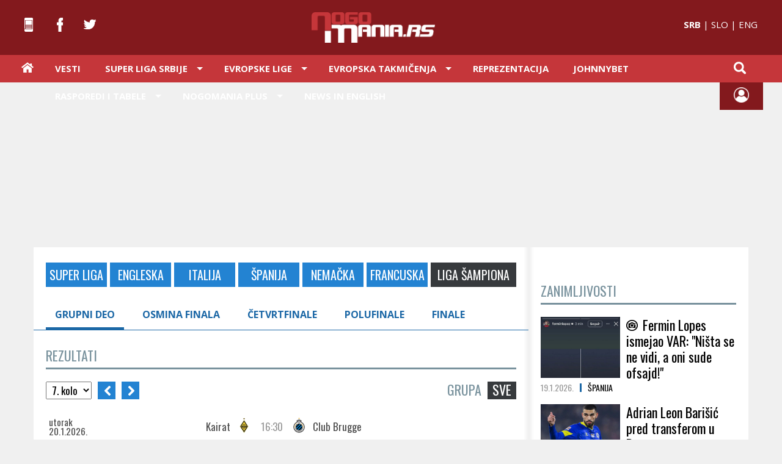

--- FILE ---
content_type: text/html; charset=utf-8
request_url: https://www.nogomania.rs/Evropska-takmicenja/Liga-sampiona/Raspored-i-tabela
body_size: 146916
content:


<!DOCTYPE html>
<html lang="sr">
<head><title>
	Liga šampiona - Raspored i tabela - Nogomania.rs
</title><meta charset="utf-8" /><link rel="shortcut icon" type="image/x-icon" href="/images/icons/favicon.ico" /><link href="https://fonts.googleapis.com/css?family=Open+Sans:300,400,700|Oswald:400,700&amp;subset=latin-ext" rel="stylesheet" /><link href="https://fonts.googleapis.com/css?family=Merriweather:400i" rel="stylesheet" /><link rel="stylesheet" type="text/css" href="/images/new/icons/font/flaticon.css" />
    <!--font-family: 'Open Sans', sans-serif;-->
    <!--font-family: 'Oswald', sans-serif;-->

    <meta name="twitter:card" content="summary" /><meta name="twitter:site" content="@nogomaniar" /><link rel="alternate" media="only screen and (max-width: 640px)" href="https://m.nogomania.rs/Evropska-takmicenja/Liga-sampiona/Raspored-i-tabela/Tekmicenje-mobilno" /><link href="/ResourceHandler.ashx?keys=CssNew8.CssGeneral3.CssCookies.CssLayout101" rel="stylesheet" type="text/css"></link>
<script src="/ResourceHandler.ashx?keys=100.101.102.9" type="text/javascript"></script>


<!-- Global site tag (gtag.js) - Google Analytics -->
<script async src="https://www.googletagmanager.com/gtag/js?id=UA-16673266-2"></script>
<script>
  window.dataLayer = window.dataLayer || [];
  function gtag(){dataLayer.push(arguments);}
  gtag('js', new Date());

  gtag('config', 'UA-16673266-2');
  gtag('config', 'AW-10887434055');
</script>


<!-- InMobi Choice. Consent Manager Tag v3.0 (for TCF 2.2) -->
<script type="text/javascript" async=true>
(function() {
  var host = 'nogomania.rs';
  var element = document.createElement('script');
  var firstScript = document.getElementsByTagName('script')[0];
  var url = 'https://cmp.inmobi.com'
    .concat('/choice/', 'HG8BgJfNfJt1M', '/', host, '/choice.js?tag_version=V3');
  var uspTries = 0;
  var uspTriesLimit = 3;
  element.async = true;
  element.type = 'text/javascript';
  element.src = url;

  firstScript.parentNode.insertBefore(element, firstScript);

  function makeStub() {
    var TCF_LOCATOR_NAME = '__tcfapiLocator';
    var queue = [];
    var win = window;
    var cmpFrame;

    function addFrame() {
      var doc = win.document;
      var otherCMP = !!(win.frames[TCF_LOCATOR_NAME]);

      if (!otherCMP) {
        if (doc.body) {
          var iframe = doc.createElement('iframe');

          iframe.style.cssText = 'display:none';
          iframe.name = TCF_LOCATOR_NAME;
          doc.body.appendChild(iframe);
        } else {
          setTimeout(addFrame, 5);
        }
      }
      return !otherCMP;
    }

    function tcfAPIHandler() {
      var gdprApplies;
      var args = arguments;

      if (!args.length) {
        return queue;
      } else if (args[0] === 'setGdprApplies') {
        if (
          args.length > 3 &&
          args[2] === 2 &&
          typeof args[3] === 'boolean'
        ) {
          gdprApplies = args[3];
          if (typeof args[2] === 'function') {
            args[2]('set', true);
          }
        }
      } else if (args[0] === 'ping') {
        var retr = {
          gdprApplies: gdprApplies,
          cmpLoaded: false,
          cmpStatus: 'stub'
        };

        if (typeof args[2] === 'function') {
          args[2](retr);
        }
      } else {
        if(args[0] === 'init' && typeof args[3] === 'object') {
          args[3] = Object.assign(args[3], { tag_version: 'V3' });
        }
        queue.push(args);
      }
    }

    function postMessageEventHandler(event) {
      var msgIsString = typeof event.data === 'string';
      var json = {};

      try {
        if (msgIsString) {
          json = JSON.parse(event.data);
        } else {
          json = event.data;
        }
      } catch (ignore) {}

      var payload = json.__tcfapiCall;

      if (payload) {
        window.__tcfapi(
          payload.command,
          payload.version,
          function(retValue, success) {
            var returnMsg = {
              __tcfapiReturn: {
                returnValue: retValue,
                success: success,
                callId: payload.callId
              }
            };
            if (msgIsString) {
              returnMsg = JSON.stringify(returnMsg);
            }
            if (event && event.source && event.source.postMessage) {
              event.source.postMessage(returnMsg, '*');
            }
          },
          payload.parameter
        );
      }
    }

    while (win) {
      try {
        if (win.frames[TCF_LOCATOR_NAME]) {
          cmpFrame = win;
          break;
        }
      } catch (ignore) {}

      if (win === window.top) {
        break;
      }
      win = win.parent;
    }
    if (!cmpFrame) {
      addFrame();
      win.__tcfapi = tcfAPIHandler;
      win.addEventListener('message', postMessageEventHandler, false);
    }
  };

  makeStub();

  function makeGppStub() {
    const CMP_ID = 10;
    const SUPPORTED_APIS = [
      '2:tcfeuv2',
      '6:uspv1',
      '7:usnatv1',
      '8:usca',
      '9:usvav1',
      '10:uscov1',
      '11:usutv1',
      '12:usctv1'
    ];

    window.__gpp_addFrame = function (n) {
      if (!window.frames[n]) {
        if (document.body) {
          var i = document.createElement("iframe");
          i.style.cssText = "display:none";
          i.name = n;
          document.body.appendChild(i);
        } else {
          window.setTimeout(window.__gpp_addFrame, 10, n);
        }
      }
    };
    window.__gpp_stub = function () {
      var b = arguments;
      __gpp.queue = __gpp.queue || [];
      __gpp.events = __gpp.events || [];

      if (!b.length || (b.length == 1 && b[0] == "queue")) {
        return __gpp.queue;
      }

      if (b.length == 1 && b[0] == "events") {
        return __gpp.events;
      }

      var cmd = b[0];
      var clb = b.length > 1 ? b[1] : null;
      var par = b.length > 2 ? b[2] : null;
      if (cmd === "ping") {
        clb(
          {
            gppVersion: "1.1", // must be  Version.Subversion , current:  1.1 
            cmpStatus: "stub", // possible values: stub, loading, loaded, error
            cmpDisplayStatus: "hidden", // possible values: hidden, visible, disabled
            signalStatus: "not ready", // possible values: not ready, ready
            supportedAPIs: SUPPORTED_APIS, // list of supported APIs
            cmpId: CMP_ID, // IAB assigned CMP ID, may be 0 during stub/loading
            sectionList: [],
            applicableSections: [-1],
            gppString: "",
            parsedSections: {},
          },
          true
        );
      } else if (cmd === "addEventListener") {
        if (!("lastId" in __gpp)) {
          __gpp.lastId = 0;
        }
        __gpp.lastId++;
        var lnr = __gpp.lastId;
        __gpp.events.push({
          id: lnr,
          callback: clb,
          parameter: par,
        });
        clb(
          {
            eventName: "listenerRegistered",
            listenerId: lnr, // Registered ID of the listener
            data: true, // positive signal
            pingData: {
              gppVersion: "1.1", // must be  Version.Subversion , current:  1.1 
              cmpStatus: "stub", // possible values: stub, loading, loaded, error
              cmpDisplayStatus: "hidden", // possible values: hidden, visible, disabled
              signalStatus: "not ready", // possible values: not ready, ready
              supportedAPIs: SUPPORTED_APIS, // list of supported APIs
              cmpId: CMP_ID, // list of supported APIs
              sectionList: [],
              applicableSections: [-1],
              gppString: "",
              parsedSections: {},
            },
          },
          true
        );
      } else if (cmd === "removeEventListener") {
        var success = false;
        for (var i = 0; i < __gpp.events.length; i++) {
          if (__gpp.events[i].id == par) {
            __gpp.events.splice(i, 1);
            success = true;
            break;
          }
        }
        clb(
          {
            eventName: "listenerRemoved",
            listenerId: par, // Registered ID of the listener
            data: success, // status info
            pingData: {
              gppVersion: "1.1", // must be  Version.Subversion , current:  1.1 
              cmpStatus: "stub", // possible values: stub, loading, loaded, error
              cmpDisplayStatus: "hidden", // possible values: hidden, visible, disabled
              signalStatus: "not ready", // possible values: not ready, ready
              supportedAPIs: SUPPORTED_APIS, // list of supported APIs
              cmpId: CMP_ID, // CMP ID
              sectionList: [],
              applicableSections: [-1],
              gppString: "",
              parsedSections: {},
            },
          },
          true
        );
      } else if (cmd === "hasSection") {
        clb(false, true);
      } else if (cmd === "getSection" || cmd === "getField") {
        clb(null, true);
      }
      //queue all other commands
      else {
        __gpp.queue.push([].slice.apply(b));
      }
    };
    window.__gpp_msghandler = function (event) {
      var msgIsString = typeof event.data === "string";
      try {
        var json = msgIsString ? JSON.parse(event.data) : event.data;
      } catch (e) {
        var json = null;
      }
      if (typeof json === "object" && json !== null && "__gppCall" in json) {
        var i = json.__gppCall;
        window.__gpp(
          i.command,
          function (retValue, success) {
            var returnMsg = {
              __gppReturn: {
                returnValue: retValue,
                success: success,
                callId: i.callId,
              },
            };
            event.source.postMessage(msgIsString ? JSON.stringify(returnMsg) : returnMsg, "*");
          },
          "parameter" in i ? i.parameter : null,
          "version" in i ? i.version : "1.1"
        );
      }
    };
    if (!("__gpp" in window) || typeof window.__gpp !== "function") {
      window.__gpp = window.__gpp_stub;
      window.addEventListener("message", window.__gpp_msghandler, false);
      window.__gpp_addFrame("__gppLocator");
    }
  };

  makeGppStub();

  var uspStubFunction = function() {
    var arg = arguments;
    if (typeof window.__uspapi !== uspStubFunction) {
      setTimeout(function() {
        if (typeof window.__uspapi !== 'undefined') {
          window.__uspapi.apply(window.__uspapi, arg);
        }
      }, 500);
    }
  };

  var checkIfUspIsReady = function() {
    uspTries++;
    if (window.__uspapi === uspStubFunction && uspTries < uspTriesLimit) {
      console.warn('USP is not accessible');
    } else {
      clearInterval(uspInterval);
    }
  };

  if (typeof window.__uspapi === 'undefined') {
    window.__uspapi = uspStubFunction;
    var uspInterval = setInterval(checkIfUspIsReady, 6000);
  }
})();
</script>
<!-- End InMobi Choice. Consent Manager Tag v3.0 (for TCF 2.2) -->



    <script src="https://cdn.onesignal.com/sdks/OneSignalSDK.js" async=""></script>
    <script>
        window.OneSignal = window.OneSignal || [];
        OneSignal.push(function () {
            OneSignal.init({
                appId: "c34a0093-78ae-4cfe-8809-1866a682a886",
            });
        });
    </script>

    <script async defer src="https://cdn.unblockia.com/h.js"></script>


    <script type="text/javascript">
        var iprom_MID = 'nogomaniars';
        var iprom_SID = 'Evropskatakmienja';
	    var iprom_SSID = '';
	    var iprom_ZONES = [];

	    (function (a, g, b, c) {
	        a[c] = a[c] || function () {
	            "undefined" === typeof a.ipromNS ? (a[c].q = a[c].q || []).push(arguments) : a.ipromNS.execute(arguments)
	        };
	        var k = function () {
	            var b = g.getElementsByTagName("script")[0]; return function h(f) {
	                var e = f.shift(); a[c]("setConfig", { server: e });
	                var d = document.createElement("script"); 0 < f.length && (d.onerror = function () { a[c]("setConfig", { blocked: !0 }); h(f) });
	                d.src = "//cdn." + e + "/ipromNS.js"; d.async = !0; d.defer = !0; b.parentNode.insertBefore(d, b)
	            }
	        }(), e = b; "string" === typeof b && (e = [b]); k(e)
	    })(window, document, ["ad.server.iprom.net", "nmaib9.com"], "_ipromNS");

        _ipromNS('init', {
            sitePath: [iprom_MID, iprom_SID, iprom_SSID],
        });
    </script>

    <!-- Meta Pixel Code -->
    <script>
    !function(f,b,e,v,n,t,s)
    {if(f.fbq)return;n=f.fbq=function(){n.callMethod?
    n.callMethod.apply(n,arguments):n.queue.push(arguments)};
    if(!f._fbq)f._fbq=n;n.push=n;n.loaded=!0;n.version='2.0';
    n.queue=[];t=b.createElement(e);t.async=!0;
    t.src=v;s=b.getElementsByTagName(e)[0];
    s.parentNode.insertBefore(t,s)}(window, document,'script',
    'https://connect.facebook.net/en_US/fbevents.js');
    fbq('init', '519249426214962');
    fbq('track', 'PageView');
    </script>
    <noscript><img height="1" width="1" style="display:none"
    src="https://www.facebook.com/tr?id=519249426214962&ev=PageView&noscript=1"
    /></noscript>
    <!-- End Meta Pixel Code -->
    <meta name="facebook-domain-verification" content="0b8mnoe9fczwz73ymkisec54wk75wx" />

        <!-- Event snippet for Page view conversion page -->
    <script>
      gtag('event', 'conversion', {'send_to': 'AW-10887434055/xIxuCKPc9rQDEMeexMco'});
    </script>

    <script src="//cdn.orangeclickmedia.com/tech/nogomania.rs/ocm.js" async="async"></script>
<meta name="description" content="Vesti, rezultati i tabele najjačih evropskih liga i takmičenja." /></head>
<body>
<form name="aspnetForm" method="post" action="Raspored-i-tabela" onsubmit="javascript:return WebForm_OnSubmit();" id="aspnetForm">
<div>
<input type="hidden" name="__EVENTTARGET" id="__EVENTTARGET" value="" />
<input type="hidden" name="__EVENTARGUMENT" id="__EVENTARGUMENT" value="" />
<input type="hidden" name="__LASTFOCUS" id="__LASTFOCUS" value="" />
<input type="hidden" name="__VIEWSTATE" id="__VIEWSTATE" value="/[base64]/[base64]/aWQ9Mjg0NjUyJm9wZW5UeXBlPWltYWdlZGQCAw9kFgZmDxUBAGQCAQ8PFgQeC05hdmlnYXRlVXJsBQJ+Lx8FaGQWAmYPFQEFMTY6MzBkAgMPZBYCZg8VAQUxNjozMGQCBA9kFgICAQ8PFgIfBAUnfi9HZXRGaWxlLmFzaHg/[base64]/[base64]/[base64]/[base64]/[base64]/[base64]/[base64]/[base64]/[base64]/[base64]/[base64]/aWQ9MTkxMDM0Jm9wZW5UeXBlPWltYWdlZGQCBQ8PFgIfDwUHQXJzZW5hbGRkAgYPFQcBNgE2ATABMAYxNyA6IDEDKzE2AjE4ZAIBD2QWCgIBDxYCHwVoFgICAQ8VAQxMaWdhxaFraSBkZWxkAgIPFQEBMmQCAw8PFgIfBAUnfi9HZXRGaWxlLmFzaHg/[base64]/[base64]/[base64]/[base64]/[base64]/[base64]/[base64]/ZGQCBQ8PFgIfDwUCMTRkZBgBBR5fX0NvbnRyb2xzUmVxdWlyZVBvc3RCYWNrS2V5X18WAQUaY3RsMDAkbG9naW4xJGNoa1JlbWVtYmVyTWXih68uPjcxSB96c9cpnnLxG5QeDWJdANy/oxeBeOu3PQ==" />
</div>

<script type="text/javascript">
//<![CDATA[
var theForm = document.forms['aspnetForm'];
if (!theForm) {
    theForm = document.aspnetForm;
}
function __doPostBack(eventTarget, eventArgument) {
    if (!theForm.onsubmit || (theForm.onsubmit() != false)) {
        theForm.__EVENTTARGET.value = eventTarget;
        theForm.__EVENTARGUMENT.value = eventArgument;
        theForm.submit();
    }
}
//]]>
</script>


<script src="/WebResource.axd?d=8ig7XKOgKhHiDA_-Mlrlo-p4Kswcs9DPPa1LwCqqSP9lJnSiqprNVFrmN3h4JcdiqHS6jRlb9Oo1Gqx8cQqoZzSi7qSkPLwgESGeRhUTLHY1&amp;t=637811765229275428" type="text/javascript"></script>


<script type="text/javascript">
//<![CDATA[
function hashIt(){var passField;passField = document.getElementById('ctl00_login1_tbPassLogin');var chalengeField;chalengeField = document.getElementById('ctl00_login1_Challenge');var checkField;checkField = document.getElementById('ctl00_login1_CheckField');var passHash = hex_md5(passField.value);checkField.value = '';passField.value = hex_hmac_md5(chalengeField.value, passHash);}//]]>
</script>

<script src="/ScriptResource.axd?d=0Ag7dJWUBa9BPpeuZA7YiqpLhnw70m2pMYKGCbqrutbvBNdqQal-L2_cYhOD5CmzVA2dELYWLSpFjl7h3u64sIfELeQcDFhFwCsYuYmM320_2jqMtQ_1xrYuz6sii1Ztaqr7Gf8prULExWMmr1e9bvAdGGZuCVhKHRg_EKjyaXQ1&amp;t=2265eaa7" type="text/javascript"></script>
<script type="text/javascript">
//<![CDATA[
var __cultureInfo = {"name":"sr-Latn-RS","numberFormat":{"CurrencyDecimalDigits":2,"CurrencyDecimalSeparator":",","IsReadOnly":false,"CurrencyGroupSizes":[3],"NumberGroupSizes":[3],"PercentGroupSizes":[3],"CurrencyGroupSeparator":".","CurrencySymbol":"din.","NaNSymbol":"NaN","CurrencyNegativePattern":8,"NumberNegativePattern":1,"PercentPositivePattern":1,"PercentNegativePattern":1,"NegativeInfinitySymbol":"-beskonačnost","NegativeSign":"-","NumberDecimalDigits":2,"NumberDecimalSeparator":",","NumberGroupSeparator":".","CurrencyPositivePattern":3,"PositiveInfinitySymbol":"+beskonačnost","PositiveSign":"+","PercentDecimalDigits":2,"PercentDecimalSeparator":",","PercentGroupSeparator":".","PercentSymbol":"%","PerMilleSymbol":"‰","NativeDigits":["0","1","2","3","4","5","6","7","8","9"],"DigitSubstitution":1},"dateTimeFormat":{"AMDesignator":"","Calendar":{"MinSupportedDateTime":"\/Date(-62135596800000)\/","MaxSupportedDateTime":"\/Date(253402297199999)\/","AlgorithmType":1,"CalendarType":1,"Eras":[1],"TwoDigitYearMax":2029,"IsReadOnly":false},"DateSeparator":".","FirstDayOfWeek":1,"CalendarWeekRule":0,"FullDateTimePattern":"d. MMMM yyyy. H:mm:ss","LongDatePattern":"d. MMMM yyyy.","LongTimePattern":"H:mm:ss","MonthDayPattern":"d. MMMM","PMDesignator":"","RFC1123Pattern":"ddd, dd MMM yyyy HH\u0027:\u0027mm\u0027:\u0027ss \u0027GMT\u0027","ShortDatePattern":"d.M.yyyy.","ShortTimePattern":"H:mm","SortableDateTimePattern":"yyyy\u0027-\u0027MM\u0027-\u0027dd\u0027T\u0027HH\u0027:\u0027mm\u0027:\u0027ss","TimeSeparator":":","UniversalSortableDateTimePattern":"yyyy\u0027-\u0027MM\u0027-\u0027dd HH\u0027:\u0027mm\u0027:\u0027ss\u0027Z\u0027","YearMonthPattern":"MMMM yyyy.","AbbreviatedDayNames":["ned.","pon.","uto.","sre.","čet.","pet.","sub."],"ShortestDayNames":["ne","po","ut","sr","če","pe","su"],"DayNames":["nedelja","ponedeljak","utorak","sreda","četvrtak","petak","subota"],"AbbreviatedMonthNames":["jan.","feb.","mart","apr.","maj","jun","jul","avg.","sept.","okt.","nov.","dec.",""],"MonthNames":["januar","februar","mart","april","maj","jun","jul","avgust","septembar","oktobar","novembar","decembar",""],"IsReadOnly":false,"NativeCalendarName":"gregorijanski kalendar","AbbreviatedMonthGenitiveNames":["jan.","feb.","mart","apr.","maj","jun","jul","avg.","sept.","okt.","nov.","dec.",""],"MonthGenitiveNames":["januar","februar","mart","april","maj","jun","jul","avgust","septembar","oktobar","novembar","decembar",""]},"eras":[1,"n.e.",null,0]};//]]>
</script>

<script src="/ScriptResource.axd?d=[base64]" type="text/javascript"></script>
<script type="text/javascript">
//<![CDATA[
function WebForm_OnSubmit() {
if (typeof(ValidatorOnSubmit) == "function" && ValidatorOnSubmit() == false) return false;
return true;
}
//]]>
</script>

<div>

	<input type="hidden" name="__VIEWSTATEGENERATOR" id="__VIEWSTATEGENERATOR" value="CA0B0334" />
	<input type="hidden" name="__EVENTVALIDATION" id="__EVENTVALIDATION" value="/wEdAB8KR76faDomdUJ44uhExdWpPPM76aQemQnZWMP3FxO+6xy4lNIWfwVmE7NkX++yHbrX3YNpWXniyuZY5KADdDQTNdneRwJtRrqLuJll28x/35KXTsDEmlorotIxWvaiqwrza9UGnYQuu5vJtfFBsMp0RuKwV2S9C5h1OQ2B/tdXISjOrOCfM4RNZA6CBKrSutNv8EDcVsAs/MK0IhgObFXl/I0OVo3TTFjkvROuMJduXuzEjj4xSP2Cgqis7/VCrRT5AmhqvGUCIXevjCnrE3aZnj18ceX5rziRv9KHctEqwHTFPZptpGwbLQwoHowEomlx2hEsuMP1SoiU8w+8yN8MDyEtMtuWv/4cn3frn6mmvySNpgQbLUfC11TihRExoHNKG5cP/dA06kkagiyEriKRNL1r6fMafEHFpuzOgUJTNexPTHzyld/l4/dSHx8aaXDRC2OX0BLB9ZeRXQFyGeyTQZAFfap4T1xEFFB4FrLZ4x/dJSjWDlq3fgWyQop+lSsBABrAoJ++TH4eSMsLFD0S1CA2ZswIa6LQ8cMR2Da/XRO37OhG9g7a46H+lww8AqmJAXwmSmISaQTaeX+bNBhJzJ/uaWtNRhYe8LAiTxnPs5l7TvRHoTCzpRs/ALoTx+OtLdbJ0FsDIs//QnrfLFr60nVsAhyav8FAC65UQgOqmG/wRJR4HbB3bXNh/tqNJKI=" />
</div>
    
    <script type="text/javascript">
//<![CDATA[
Sys.WebForms.PageRequestManager._initialize('ctl00$ScriptManager1', 'aspnetForm', ['tctl00$upSearch','','tctl00$login1$upLogin','upLogin','tctl00$login1$upLogInner','','tctl00$Ams1$NewChampionsLeagueFixtures$up1','','tctl00$Ams1$NewSurvey$UpdatePanel1',''], [], [], 90, 'ctl00');
//]]>
</script>


<div id="fb-root"></div>
<script async defer crossorigin="anonymous" src="https://connect.facebook.net/en_GB/sdk.js#xfbml=1&version=v9.0&appId=1614342342213086&autoLogAppEvents=1" nonce="ITDHLyCM"></script>

    
    
    

    
    

 

    <div id="headercontainer">
        <a href="http://m.nogomania.rs" class="ico mob"></a>
        <a href="https://www.facebook.com/Nogomaniars-102390749022271" class="ico fb"></a>
        <a href="https://twitter.com/NogomaniaR" class="ico tw"></a>
        <a href='/'><img class="logo" style="margin-left:-130px;" src='/images/new/nogomania-logo.png' /></a>
        
        <div style="position:absolute; top:29px; line-height:23px; right:40px; font-size:15px; color:#fff;">
            <b>SRB</b> | <a href="https://www.nogomania.com" style="color:#fff;" target="_blank" title="Nogomania.com - Slovenija">SLO</a> | <a href="https://www.nogomania.com/news_en" style="color:#fff;" target="_blank" title="Nogomania.com - International">ENG</a></div>

        <div class="navBar">
            <table cellpadding="0" cellspacing="0"><tr>
            <td id="menu-container">
                <a href='/'><i class="homeicon flaticon-construction"></i></a>
                <ul class="menu">
                    

 
                    
                    <li><a href='/Vesti'>Vesti</a></li>
                    <li class="has-subs">
                        <a href='/Srpski-fudbal/Super-liga-Srbije/Liga'>Super liga Srbije</a>
                        <ul>
                            <li><a href='/Srpski-fudbal/Super-liga-Srbije/Liga'>Naslovna</a></li>
                            <li><a href='/Srpski-fudbal/Super-liga-Srbije/Vesti'>Vesti</a></li>
                            <li><a href='/Srpski-fudbal/Super-liga-Srbije/Raspored-i-tabela'>Raspored</a></li>
                            <li><a href='/Srpski-fudbal/Super-liga-Srbije/Raspored-i-tabela#tabela'>Tabela</a></li>
                            <li><a href='/Srpski-fudbal/Super-liga-Srbije/Lista-strelaca'>Lista strelaca</a></li>
                        </ul>
                    </li>
                    <li class="has-subs">
                        <a>Evropske lige</a>
                        <ul>
                            <li><a href='/Evropske-Lige/Premier-League/Liga'>Engleska</a></li>
                            <li><a href='/Evropske-Lige/Serie-A/Liga'>Italija</a></li>
                            <li><a href='/Evropske-Lige/La-Liga/Liga'>Španija</a></li>
                            <li><a href='/Evropske-Lige/Bundesliga/Liga'>Nemačka</a></li>
                            <li><a href='/Evropske-Lige/Ligue-1/Liga'>Francuska</a></li>
                        </ul>
                    </li>
                    <li class="has-subs">
                        <a>Evropska takmičenja</a>
                        <ul>
                            <li><a href='/Evropska-takmicenja/Liga-sampiona'>Liga šampiona</a></li>
                            <li><a href='/Evropska-takmicenja/Liga-Evrope'>Liga Evrope</a></li>
                            <li><a href='/Evropska-takmicenja/Liga-konferencija'>Liga Konferencija</a></li>
                        </ul>
                    </li>
                    <li><a href='/Reprezentacija'>Reprezentacija</a></li>
                    <li><a href='https://sr.johnnybet.com/' target="_blank">JOHNNYBET</a></li>
                    <li class="has-subs">
                        <a>Rasporedi i tabele</a>
                        <ul>
                            <li><a href='/Srpski-fudbal/Super-liga-Srbije/Raspored-i-tabela'>Super liga Srbije</a></li>
                            <li><a href='/Evropske-Lige/Premier-League/Raspored-i-tabela'>Engleska</a></li>
                            <li><a href='/Evropske-Lige/Serie-A/Raspored-i-tabela'>Italija</a></li>
                            <li><a href='/Evropske-Lige/La-Liga/Raspored-i-tabela'>Španija</a></li>
                            <li><a href='/Evropske-Lige/Bundesliga/Raspored-i-tabela'>Nemačka</a></li>
                            <li><a href='/Evropske-Lige/Ligue-1/Raspored-i-tabela'>Francuska</a></li>
                            <li><a href='/Evropska-takmicenja/Liga-sampiona/Raspored-i-tabela'>Liga šampiona</a></li>                             
                        </ul>
                    </li>
                    <li class="has-subs">
                        <a>Nogomania PLUS</a>
                        <ul>
                            <li><a href='/Vesti?tip=10'>U fokusu</a></li>
                            <li><a href='/Vesti?tip=11'>Zid, zanimljivosti, događaji</a></li>
                            <li><a href='/Vesti?tip=8'>Komentar</a></li>
                            <li><a href='/Vesti?tip=7'>Intervju</a></li>
                            <li><a href='/Vesti?tip=12'>Portret</a></li>
                            <li><a href='/Vesti?tip=13'>Analiza</a></li>
                            <li><a href='/Vesti?tip=14'>Nogomaniak</a></li>
                            <li><a href='/Vesti?tip=15'>IKS-faktor</a></li>
                            <li><a href='/Vesti?tip=17'>Nostalgija</a></li>
                        </ul>
                    </li>
                    <li><a href="https://www.nogomania.com/news_en">News in English</a></li>
                    
                </ul>
            </td>
            <td class="utility">
                <div id="ctl00_upSearch" class="searchBtn">
	
                        <img src='/images/new/icons/search.png' />
                        <div id="ctl00_panSearch" class="searchbox" onkeypress="javascript:return WebForm_FireDefaultButton(event, &#39;ctl00_lbsearch&#39;)">
		
                            <input name="ctl00$tbSearch" type="text" id="ctl00_tbSearch" placeholder="Pretraga..." />
                            <a id="ctl00_lbsearch" href="javascript:__doPostBack(&#39;ctl00$lbsearch&#39;,&#39;&#39;)">Traži</a>
                        
	</div>
                    
</div>

<script language="javascript" type="text/javascript">
    var unChange = 0;
    var emChange = 0;

    function checkUsername(sender, args) {
        console.log(unChange);
        if (unChange == 1) {
            $.ajax({
                async: false,
                type: 'POST',
                url: 'WebServices/CheckUser.asmx/CheckUsername',
                data: "{username: '" + args.Value + "'}",
                contentType: 'application/json; charset=utf-8',
                dataType: 'json',
                success: function (response) {
                    console.log(response.d);
                    var data = (typeof response.d) == 'string' ? eval('(' + response.d + ')') : response.d;
                    console.log(data);
                    if (!data.userExists)
                        args.IsValid = true;
                    else
                        args.IsValid = false;
                }
            });
        }
        else {
            args.IsValid = true;
        }
    }

    function checkEmail(sender, args) {
        if (emChange == 1) {
            $.ajax({
                async: false,
                type: 'POST',
                url: 'WebServices/CheckUser.asmx/CheckEmail1',
                data: "{email: '" + args.Value + "'}",
                contentType: 'application/json; charset=utf-8',
                dataType: 'json',
                success: function (response) {
                    var data = (typeof response.d) == 'string' ? eval('(' + response.d + ')') : response.d;
                    if (!data.userExists)
                        args.IsValid = true;
                    else
                        args.IsValid = false;
                }
            });
        }
        else {
            args.IsValid = true;
        }
    }
</script>

<div id="upLogin">
	

<div class="userbox">
    
        <div class="navLoginBtn popOpen">
            <img src='/images/new/icons/login.png' />
        </div>
    
    

    <div id="ctl00_login1_PopupLogin" class="popLoginContainer">
        <div class="overlay"></div>
        <div class="content-box clearfix">
            <div id="ctl00_login1_upLogInner">
		
            
                <div class="register">
                    <h2>Postani deo tima Nogomania.rs!</h2>
                    <div class="counterHolder">
                        <div class="text">Trenutno<br />registrovanih članova</div>
                        <div class="counter">51</div>
                        <div class="clearer"></div>
                    </div>
                    <h5><img src="/images/new/icons/login-comment-ico.gif" />Komentarisanje vesti</h5>
                    <h5><img src="/images/new/icons/login-fav-icon.gif" />Dodavanje omiljenih vesti</h5>
                    <p>Posle registracije, dobijate mogućnost komentarisanja sadržaja na Nogimania.rs. Takođe, dobijate mogućnost biranja omiljenih vesti, čime vam je omogućen lak, brz i jednostavan pristup željenim diskusijama u postovima,kao i aktivno komentarisanje događaja.</p>
                    <img class="logoImg" src="/images/new/nogomania-logo_dark.png">
                </div>
                <div class="login">
                    <div id="ctl00_login1_phLog1" onkeypress="javascript:return WebForm_FireDefaultButton(event, &#39;ctl00_login1_btnLogin&#39;)">
			
                        <h3>PRIJAVA</h3>
                        Korisničko ime <span id="ctl00_login1_reqLog1" class="val" style="color:Red;visibility:hidden;">*</span>
                        <input name="ctl00$login1$tbUnameLogin" type="text" id="ctl00_login1_tbUnameLogin" />
                        Lozinka <span id="ctl00_login1_reqLog2" class="val" style="color:Red;visibility:hidden;">*</span>
                        <input name="ctl00$login1$tbPassLogin" type="password" id="ctl00_login1_tbPassLogin" />
                        <input id="chkRememberMe" type="checkbox" name="ctl00$login1$chkRememberMe" /> <label for="chkRememberMe">Zapamti me</label>
                        <a id="ctl00_login1_lbForgotten" href="javascript:__doPostBack(&#39;ctl00$login1$lbForgotten&#39;,&#39;&#39;)" style="float:right">Zaboravio sam lozinku</a>
                        <br />
                        <a id="ctl00_login1_btnLogin" href="javascript:WebForm_DoPostBackWithOptions(new WebForm_PostBackOptions(&quot;ctl00$login1$btnLogin&quot;, &quot;&quot;, true, &quot;logVG&quot;, &quot;&quot;, false, true))">
                            <div class="btn">Potvrdi</div>
                        </a>
                        <input type="hidden" name="ctl00$login1$CheckField" id="ctl00_login1_CheckField" value="a9965607-151d-46c9-8306-730b2e5d720f" />
                        <input type="hidden" name="ctl00$login1$Challenge" id="ctl00_login1_Challenge" value="56d7d3d9-73ef-465b-aef0-f7860403f6f8" />
                        <br /><br /><br /><br />
                        <div class="goToregister">
                            Još niste registrovani?<br />
                            <a id="ctl00_login1_btnGoToRegister" href="javascript:__doPostBack(&#39;ctl00$login1$btnGoToRegister&#39;,&#39;&#39;)">
                                <div class="btn">Registracija</div>
                            </a>
                        </div>
                    
		</div>
                </div>
            
            

                
	</div>

<div id="ctl00_login1_UpdateProgress2" style="display:none;">
		
                            <div style="position:absolute; right:30px; top:30px;">
                                <img id="ctl00_login1_Image4" src="../../Images/new/nm-loader.gif" alt="Loading..." style="height:32px;width:32px;border-width:0px;" />
                            </div>
                
	</div>
        </div>
        <div class="closeX popClose"></div>
    </div>
</div>

<script type="text/javascript">
    function setUploadButtonState(source, arguments) {
        var maxFileSize = 102400;
        var fileUpload = $('.fileUpload');
        if (fileUpload.val() == '') {
            arguments.IsValid = false;
        }
        else {
            if (fileUpload[0].files[0].size < maxFileSize) {
                arguments.IsValid = true;
            } else {
                arguments.IsValid = false;
            }
        }
    }

    Sys.Application.add_load(function () {
        $(".popOpen").click(function () {
            $(".popLoginContainer").show();
        });

        $(".popLoginContainer .overlay, .popClose").click(function () {
            $(".popLoginContainer").hide();
        });



        $(".tbSetUsername").on('change keyup paste mouseup', function () {
            unChange = 1;
        });

        $(".tbSetEmail").on('change keyup paste mouseup', function () {
            emChange = 1;
        });
    });
</script>

    
</div>
            </td>
                </tr></table>
        </div>
    </div>

    <div id="contentcontainer">

        <div id="billboardcontainer">
            <script async src="https://pagead2.googlesyndication.com/pagead/js/adsbygoogle.js?client=ca-pub-9673135449754214"
                crossorigin="anonymous"></script>
            <!-- Nogomania.rs - Billboard 440 -->
            <ins class="adsbygoogle"
                style="display:inline-block;width:970px;height:250px"
                data-ad-client="ca-pub-9673135449754214"
                data-ad-slot="8352813338"></ins>
            <script>
                (adsbygoogle = window.adsbygoogle || []).push({});
            </script>
        </div>

        
    
    

    


        <div class="mainTable"><div class="Column1"><div class="Container1">

<div class="fpLeagues">
<div id="ctl00_Ams1_NewChampionsLeagueFixtures_up1">
	
        
        <div class="selector">
            <a href="../../Srpski-fudbal/Super-liga-Srbije/Raspored-i-tabela" id="ctl00_Ams1_NewChampionsLeagueFixtures_sel11" class="leagueItem">
                Super liga
            </a><a href="../../Evropske-Lige/Premier-League/Raspored-i-tabela" id="ctl00_Ams1_NewChampionsLeagueFixtures_sel13" class="leagueItem">
                Engleska
            </a><a href="../../Evropske-Lige/Serie-A/Raspored-i-tabela" id="ctl00_Ams1_NewChampionsLeagueFixtures_sel7" class="leagueItem">
                Italija
            </a><a href="../../Evropske-Lige/La-Liga/Raspored-i-tabela" id="ctl00_Ams1_NewChampionsLeagueFixtures_sel10" class="leagueItem">
                Španija
            </a><a href="../../Evropske-Lige/Bundesliga/Raspored-i-tabela" id="ctl00_Ams1_NewChampionsLeagueFixtures_sel9" class="leagueItem">
                Nemačka
            </a><a href="../../Evropske-Lige/Ligue-1/Raspored-i-tabela" id="ctl00_Ams1_NewChampionsLeagueFixtures_sel14" class="leagueItem">
                Francuska
            </a><a href="Raspored-i-tabela" id="ctl00_Ams1_NewChampionsLeagueFixtures_sel0" class="leagueItem active">
                Liga šampiona
            </a>
            <div style="clear:both;"></div>
        </div>
        

        
        
<div class="teamTabs" style="margin-bottom:25px;">
    <a id="ctl00_Ams1_NewChampionsLeagueFixtures_tab1" class="tab active" data-tab="tabGroups" href="javascript:__doPostBack(&#39;ctl00$Ams1$NewChampionsLeagueFixtures$tab1&#39;,&#39;&#39;)">Grupni deo</a>
    <a id="ctl00_Ams1_NewChampionsLeagueFixtures_tab2" class="tab" data-tab="tab8" href="javascript:__doPostBack(&#39;ctl00$Ams1$NewChampionsLeagueFixtures$tab2&#39;,&#39;&#39;)">Osmina finala</a>
    <a id="ctl00_Ams1_NewChampionsLeagueFixtures_tab3" class="tab" data-tab="tab4" href="javascript:__doPostBack(&#39;ctl00$Ams1$NewChampionsLeagueFixtures$tab3&#39;,&#39;&#39;)">Četvrtfinale</a>
    <a id="ctl00_Ams1_NewChampionsLeagueFixtures_tab4" class="tab" data-tab="tab2" href="javascript:__doPostBack(&#39;ctl00$Ams1$NewChampionsLeagueFixtures$tab4&#39;,&#39;&#39;)">Polufinale</a>
    <a id="ctl00_Ams1_NewChampionsLeagueFixtures_tab5" class="tab" data-tab="tab1" href="javascript:__doPostBack(&#39;ctl00$Ams1$NewChampionsLeagueFixtures$tab5&#39;,&#39;&#39;)">Finale</a>
</div>
        <div class="tabGroups" style=''>
        <div class="fixtures full" style="width:100%;">
            
            <div class="wheading">
                <h3>Rezultati</h3>
            </div>
            
            <select name="ctl00$Ams1$NewChampionsLeagueFixtures$ddlRound" onchange="javascript:setTimeout(&#39;__doPostBack(\&#39;ctl00$Ams1$NewChampionsLeagueFixtures$ddlRound\&#39;,\&#39;\&#39;)&#39;, 0)" id="ctl00_Ams1_NewChampionsLeagueFixtures_ddlRound" autocomplete="off" style="margin-bottom:20px;">
		<option value="1">1. kolo</option>
		<option value="2">2. kolo</option>
		<option value="3">3. kolo</option>
		<option value="4">4. kolo</option>
		<option value="5">5. kolo</option>
		<option value="6">6. kolo</option>
		<option selected="selected" value="7">7. kolo</option>
		<option value="8">8. kolo</option>

	</select>
            <a id="ctl00_Ams1_NewChampionsLeagueFixtures_lbBack" class="btn" href="javascript:__doPostBack(&#39;ctl00$Ams1$NewChampionsLeagueFixtures$lbBack&#39;,&#39;&#39;)"><i class="flaticon-chevron-pointing-to-the-left"></i></a>
            <a id="ctl00_Ams1_NewChampionsLeagueFixtures_lbForward" class="btn" href="javascript:__doPostBack(&#39;ctl00$Ams1$NewChampionsLeagueFixtures$lbForward&#39;,&#39;&#39;)"><i class="flaticon-right-chevron"></i></a>

            <div class="groupsHolder">
                <div class="txt">GRUPA</div>
                <a id="ctl00_Ams1_NewChampionsLeagueFixtures_lbGroup0" class="btn active" href="javascript:__doPostBack(&#39;ctl00$Ams1$NewChampionsLeagueFixtures$lbGroup0&#39;,&#39;&#39;)" style="display:inline-block;width:47px;">SVE</a>
                
                <div style="clear:both;"></div>
            </div>

            <div style="clear:left;"></div>
            <table cellpadding="0" cellspacing="0">
                
                
                        <tr id="ctl00_Ams1_NewChampionsLeagueFixtures_rRazpored_ctl00_tRow">
		<td width="100px">utorak<br />20.1.2026.</td>
		<td align="right" width="190px">
                                
                                <span id="ctl00_Ams1_NewChampionsLeagueFixtures_rRazpored_ctl00_Label1">Kairat</span>
                            </td>
		<td width="25px" align="center">
                                <img id="ctl00_Ams1_NewChampionsLeagueFixtures_rRazpored_ctl00_Image2" src="../../GetFile.ashx?id=284652&amp;openType=image" style="height:25px;width:25px;border-width:0px;" />
                            </td>
		<td width="45px" align="center" class="result">
                                <div class=''>
                                    
                                    <span id="ctl00_Ams1_NewChampionsLeagueFixtures_rRazpored_ctl00_Label4" title="tekma">16:30</span>
                                </div>
                            </td>
		<td width="25px" align="center">
                                <img id="ctl00_Ams1_NewChampionsLeagueFixtures_rRazpored_ctl00_Image3" src="../../GetFile.ashx?id=190953&amp;openType=image" style="height:25px;width:25px;border-width:0px;" />
                            </td>
		<td width="190px">
                                
                                <span id="ctl00_Ams1_NewChampionsLeagueFixtures_rRazpored_ctl00_Label3">Club Brugge</span>
                            </td>
		<td width="130px" align="right">
                                
                                
                                
                            </td>
	</tr>
	                
                        
                    
                        <tr id="ctl00_Ams1_NewChampionsLeagueFixtures_rRazpored_ctl01_tRow">
		<td width="100px"></td>
		<td align="right" width="190px">
                                
                                <span id="ctl00_Ams1_NewChampionsLeagueFixtures_rRazpored_ctl01_Label1">Bodo/Glimt</span>
                            </td>
		<td width="25px" align="center">
                                <img id="ctl00_Ams1_NewChampionsLeagueFixtures_rRazpored_ctl01_Image2" src="../../GetFile.ashx?id=284648&amp;openType=image" style="height:25px;width:25px;border-width:0px;" />
                            </td>
		<td width="45px" align="center" class="result">
                                <div class=''>
                                    
                                    <span id="ctl00_Ams1_NewChampionsLeagueFixtures_rRazpored_ctl01_Label4" title="tekma">18:45</span>
                                </div>
                            </td>
		<td width="25px" align="center">
                                <img id="ctl00_Ams1_NewChampionsLeagueFixtures_rRazpored_ctl01_Image3" src="../../GetFile.ashx?id=190941&amp;openType=image" style="height:25px;width:25px;border-width:0px;" />
                            </td>
		<td width="190px">
                                
                                <span id="ctl00_Ams1_NewChampionsLeagueFixtures_rRazpored_ctl01_Label3">Manchester City</span>
                            </td>
		<td width="130px" align="right">
                                
                                
                                
                            </td>
	</tr>
	                
                        
                    
                        <tr id="ctl00_Ams1_NewChampionsLeagueFixtures_rRazpored_ctl02_tRow">
		<td width="100px"></td>
		<td align="right" width="190px">
                                
                                <span id="ctl00_Ams1_NewChampionsLeagueFixtures_rRazpored_ctl02_Label1">Inter</span>
                            </td>
		<td width="25px" align="center">
                                <img id="ctl00_Ams1_NewChampionsLeagueFixtures_rRazpored_ctl02_Image2" src="../../GetFile.ashx?id=212395&amp;openType=image" style="height:25px;width:25px;border-width:0px;" />
                            </td>
		<td width="45px" align="center" class="result">
                                <div class=''>
                                    
                                    <span id="ctl00_Ams1_NewChampionsLeagueFixtures_rRazpored_ctl02_Label4" title="tekma">21:00</span>
                                </div>
                            </td>
		<td width="25px" align="center">
                                <img id="ctl00_Ams1_NewChampionsLeagueFixtures_rRazpored_ctl02_Image3" src="../../GetFile.ashx?id=191034&amp;openType=image" style="height:25px;width:25px;border-width:0px;" />
                            </td>
		<td width="190px">
                                
                                <span id="ctl00_Ams1_NewChampionsLeagueFixtures_rRazpored_ctl02_Label3">Arsenal</span>
                            </td>
		<td width="130px" align="right">
                                
                                
                                
                            </td>
	</tr>
	                
                        
                    
                        <tr id="ctl00_Ams1_NewChampionsLeagueFixtures_rRazpored_ctl03_tRow">
		<td width="100px"></td>
		<td align="right" width="190px">
                                
                                <span id="ctl00_Ams1_NewChampionsLeagueFixtures_rRazpored_ctl03_Label1">Kobenhavn</span>
                            </td>
		<td width="25px" align="center">
                                <img id="ctl00_Ams1_NewChampionsLeagueFixtures_rRazpored_ctl03_Image2" src="../../GetFile.ashx?id=198597&amp;openType=image" style="height:25px;width:25px;border-width:0px;" />
                            </td>
		<td width="45px" align="center" class="result">
                                <div class=''>
                                    
                                    <span id="ctl00_Ams1_NewChampionsLeagueFixtures_rRazpored_ctl03_Label4" title="tekma">21:00</span>
                                </div>
                            </td>
		<td width="25px" align="center">
                                <img id="ctl00_Ams1_NewChampionsLeagueFixtures_rRazpored_ctl03_Image3" src="../../GetFile.ashx?id=191186&amp;openType=image" style="height:25px;width:25px;border-width:0px;" />
                            </td>
		<td width="190px">
                                
                                <span id="ctl00_Ams1_NewChampionsLeagueFixtures_rRazpored_ctl03_Label3">Napoli</span>
                            </td>
		<td width="130px" align="right">
                                
                                
                                
                            </td>
	</tr>
	                
                        
                    
                        <tr id="ctl00_Ams1_NewChampionsLeagueFixtures_rRazpored_ctl04_tRow">
		<td width="100px"></td>
		<td align="right" width="190px">
                                
                                <span id="ctl00_Ams1_NewChampionsLeagueFixtures_rRazpored_ctl04_Label1">Olympiacos</span>
                            </td>
		<td width="25px" align="center">
                                <img id="ctl00_Ams1_NewChampionsLeagueFixtures_rRazpored_ctl04_Image2" src="../../GetFile.ashx?id=197704&amp;openType=image" style="height:25px;width:25px;border-width:0px;" />
                            </td>
		<td width="45px" align="center" class="result">
                                <div class=''>
                                    
                                    <span id="ctl00_Ams1_NewChampionsLeagueFixtures_rRazpored_ctl04_Label4" title="tekma">21:00</span>
                                </div>
                            </td>
		<td width="25px" align="center">
                                <img id="ctl00_Ams1_NewChampionsLeagueFixtures_rRazpored_ctl04_Image3" src="../../GetFile.ashx?id=191298&amp;openType=image" style="height:25px;width:25px;border-width:0px;" />
                            </td>
		<td width="190px">
                                
                                <span id="ctl00_Ams1_NewChampionsLeagueFixtures_rRazpored_ctl04_Label3">Bayer Leverkusen</span>
                            </td>
		<td width="130px" align="right">
                                
                                
                                
                            </td>
	</tr>
	                
                        
                    
                        <tr id="ctl00_Ams1_NewChampionsLeagueFixtures_rRazpored_ctl05_tRow">
		<td width="100px"></td>
		<td align="right" width="190px">
                                
                                <span id="ctl00_Ams1_NewChampionsLeagueFixtures_rRazpored_ctl05_Label1">Real Madrid</span>
                            </td>
		<td width="25px" align="center">
                                <img id="ctl00_Ams1_NewChampionsLeagueFixtures_rRazpored_ctl05_Image2" src="../../GetFile.ashx?id=191098&amp;openType=image" style="height:25px;width:25px;border-width:0px;" />
                            </td>
		<td width="45px" align="center" class="result">
                                <div class=''>
                                    
                                    <span id="ctl00_Ams1_NewChampionsLeagueFixtures_rRazpored_ctl05_Label4" title="tekma">21:00</span>
                                </div>
                            </td>
		<td width="25px" align="center">
                                <img id="ctl00_Ams1_NewChampionsLeagueFixtures_rRazpored_ctl05_Image3" src="../../GetFile.ashx?id=191346&amp;openType=image" style="height:25px;width:25px;border-width:0px;" />
                            </td>
		<td width="190px">
                                
                                <span id="ctl00_Ams1_NewChampionsLeagueFixtures_rRazpored_ctl05_Label3">Monaco</span>
                            </td>
		<td width="130px" align="right">
                                
                                
                                
                            </td>
	</tr>
	                
                        
                    
                        <tr id="ctl00_Ams1_NewChampionsLeagueFixtures_rRazpored_ctl06_tRow">
		<td width="100px"></td>
		<td align="right" width="190px">
                                
                                <span id="ctl00_Ams1_NewChampionsLeagueFixtures_rRazpored_ctl06_Label1">Sporting Lizbona</span>
                            </td>
		<td width="25px" align="center">
                                <img id="ctl00_Ams1_NewChampionsLeagueFixtures_rRazpored_ctl06_Image2" src="../../GetFile.ashx?id=198946&amp;openType=image" style="height:25px;width:25px;border-width:0px;" />
                            </td>
		<td width="45px" align="center" class="result">
                                <div class=''>
                                    
                                    <span id="ctl00_Ams1_NewChampionsLeagueFixtures_rRazpored_ctl06_Label4" title="tekma">21:00</span>
                                </div>
                            </td>
		<td width="25px" align="center">
                                <img id="ctl00_Ams1_NewChampionsLeagueFixtures_rRazpored_ctl06_Image3" src="../../GetFile.ashx?id=191326&amp;openType=image" style="height:25px;width:25px;border-width:0px;" />
                            </td>
		<td width="190px">
                                
                                <span id="ctl00_Ams1_NewChampionsLeagueFixtures_rRazpored_ctl06_Label3">Paris SG</span>
                            </td>
		<td width="130px" align="right">
                                
                                
                                
                            </td>
	</tr>
	                
                        
                    
                        <tr id="ctl00_Ams1_NewChampionsLeagueFixtures_rRazpored_ctl07_tRow">
		<td width="100px"></td>
		<td align="right" width="190px">
                                
                                <span id="ctl00_Ams1_NewChampionsLeagueFixtures_rRazpored_ctl07_Label1">Tottenham</span>
                            </td>
		<td width="25px" align="center">
                                <img id="ctl00_Ams1_NewChampionsLeagueFixtures_rRazpored_ctl07_Image2" src="../../GetFile.ashx?id=198537&amp;openType=image" style="height:25px;width:25px;border-width:0px;" />
                            </td>
		<td width="45px" align="center" class="result">
                                <div class=''>
                                    
                                    <span id="ctl00_Ams1_NewChampionsLeagueFixtures_rRazpored_ctl07_Label4" title="tekma">21:00</span>
                                </div>
                            </td>
		<td width="25px" align="center">
                                <img id="ctl00_Ams1_NewChampionsLeagueFixtures_rRazpored_ctl07_Image3" src="../../GetFile.ashx?id=191290&amp;openType=image" style="height:25px;width:25px;border-width:0px;" />
                            </td>
		<td width="190px">
                                
                                <span id="ctl00_Ams1_NewChampionsLeagueFixtures_rRazpored_ctl07_Label3">Borussia Dortmund</span>
                            </td>
		<td width="130px" align="right">
                                
                                
                                
                            </td>
	</tr>
	                
                        
                    
                        <tr id="ctl00_Ams1_NewChampionsLeagueFixtures_rRazpored_ctl08_tRow">
		<td width="100px"></td>
		<td align="right" width="190px">
                                
                                <span id="ctl00_Ams1_NewChampionsLeagueFixtures_rRazpored_ctl08_Label1">Villarreal</span>
                            </td>
		<td width="25px" align="center">
                                <img id="ctl00_Ams1_NewChampionsLeagueFixtures_rRazpored_ctl08_Image2" src="../../GetFile.ashx?id=191078&amp;openType=image" style="height:25px;width:25px;border-width:0px;" />
                            </td>
		<td width="45px" align="center" class="result">
                                <div class=''>
                                    
                                    <span id="ctl00_Ams1_NewChampionsLeagueFixtures_rRazpored_ctl08_Label4" title="tekma">21:00</span>
                                </div>
                            </td>
		<td width="25px" align="center">
                                <img id="ctl00_Ams1_NewChampionsLeagueFixtures_rRazpored_ctl08_Image3" src="../../GetFile.ashx?id=192312&amp;openType=image" style="height:25px;width:25px;border-width:0px;" />
                            </td>
		<td width="190px">
                                
                                <span id="ctl00_Ams1_NewChampionsLeagueFixtures_rRazpored_ctl08_Label3">Ajax</span>
                            </td>
		<td width="130px" align="right">
                                
                                
                                
                            </td>
	</tr>
	                
                        
                    
                        <tr id="ctl00_Ams1_NewChampionsLeagueFixtures_rRazpored_ctl09_tRow">
		<td width="100px">sreda<br />21.1.2026.</td>
		<td align="right" width="190px">
                                
                                <span id="ctl00_Ams1_NewChampionsLeagueFixtures_rRazpored_ctl09_Label1">Galatasaray</span>
                            </td>
		<td width="25px" align="center">
                                <img id="ctl00_Ams1_NewChampionsLeagueFixtures_rRazpored_ctl09_Image2" src="../../GetFile.ashx?id=198054&amp;openType=image" style="height:25px;width:25px;border-width:0px;" />
                            </td>
		<td width="45px" align="center" class="result">
                                <div class=''>
                                    
                                    <span id="ctl00_Ams1_NewChampionsLeagueFixtures_rRazpored_ctl09_Label4" title="tekma">18:45</span>
                                </div>
                            </td>
		<td width="25px" align="center">
                                <img id="ctl00_Ams1_NewChampionsLeagueFixtures_rRazpored_ctl09_Image3" src="../../GetFile.ashx?id=191146&amp;openType=image" style="height:25px;width:25px;border-width:0px;" />
                            </td>
		<td width="190px">
                                
                                <span id="ctl00_Ams1_NewChampionsLeagueFixtures_rRazpored_ctl09_Label3">Atletico Madrid</span>
                            </td>
		<td width="130px" align="right">
                                
                                
                                
                            </td>
	</tr>
	                
                        
                    
                        <tr id="ctl00_Ams1_NewChampionsLeagueFixtures_rRazpored_ctl10_tRow">
		<td width="100px"></td>
		<td align="right" width="190px">
                                
                                <span id="ctl00_Ams1_NewChampionsLeagueFixtures_rRazpored_ctl10_Label1">Qarabag</span>
                            </td>
		<td width="25px" align="center">
                                <img id="ctl00_Ams1_NewChampionsLeagueFixtures_rRazpored_ctl10_Image2" src="../../GetFile.ashx?id=284660&amp;openType=image" style="height:25px;width:25px;border-width:0px;" />
                            </td>
		<td width="45px" align="center" class="result">
                                <div class=''>
                                    
                                    <span id="ctl00_Ams1_NewChampionsLeagueFixtures_rRazpored_ctl10_Label4" title="tekma">18:45</span>
                                </div>
                            </td>
		<td width="25px" align="center">
                                <img id="ctl00_Ams1_NewChampionsLeagueFixtures_rRazpored_ctl10_Image3" src="../../GetFile.ashx?id=191282&amp;openType=image" style="height:25px;width:25px;border-width:0px;" />
                            </td>
		<td width="190px">
                                
                                <span id="ctl00_Ams1_NewChampionsLeagueFixtures_rRazpored_ctl10_Label3">Eintracht Frankfurt</span>
                            </td>
		<td width="130px" align="right">
                                
                                
                                
                            </td>
	</tr>
	                
                        
                    
                        <tr id="ctl00_Ams1_NewChampionsLeagueFixtures_rRazpored_ctl11_tRow">
		<td width="100px"></td>
		<td align="right" width="190px">
                                
                                <span id="ctl00_Ams1_NewChampionsLeagueFixtures_rRazpored_ctl11_Label1">Atalanta</span>
                            </td>
		<td width="25px" align="center">
                                <img id="ctl00_Ams1_NewChampionsLeagueFixtures_rRazpored_ctl11_Image2" src="../../GetFile.ashx?id=191230&amp;openType=image" style="height:25px;width:25px;border-width:0px;" />
                            </td>
		<td width="45px" align="center" class="result">
                                <div class=''>
                                    
                                    <span id="ctl00_Ams1_NewChampionsLeagueFixtures_rRazpored_ctl11_Label4" title="tekma">21:00</span>
                                </div>
                            </td>
		<td width="25px" align="center">
                                <img id="ctl00_Ams1_NewChampionsLeagueFixtures_rRazpored_ctl11_Image3" src="../../GetFile.ashx?id=191150&amp;openType=image" style="height:25px;width:25px;border-width:0px;" />
                            </td>
		<td width="190px">
                                
                                <span id="ctl00_Ams1_NewChampionsLeagueFixtures_rRazpored_ctl11_Label3">Athletic Club</span>
                            </td>
		<td width="130px" align="right">
                                
                                
                                
                            </td>
	</tr>
	                
                        
                    
                        <tr id="ctl00_Ams1_NewChampionsLeagueFixtures_rRazpored_ctl12_tRow">
		<td width="100px"></td>
		<td align="right" width="190px">
                                
                                <span id="ctl00_Ams1_NewChampionsLeagueFixtures_rRazpored_ctl12_Label1">Bayern Munchen</span>
                            </td>
		<td width="25px" align="center">
                                <img id="ctl00_Ams1_NewChampionsLeagueFixtures_rRazpored_ctl12_Image2" src="../../GetFile.ashx?id=191294&amp;openType=image" style="height:25px;width:25px;border-width:0px;" />
                            </td>
		<td width="45px" align="center" class="result">
                                <div class=''>
                                    
                                    <span id="ctl00_Ams1_NewChampionsLeagueFixtures_rRazpored_ctl12_Label4" title="tekma">21:00</span>
                                </div>
                            </td>
		<td width="25px" align="center">
                                <img id="ctl00_Ams1_NewChampionsLeagueFixtures_rRazpored_ctl12_Image3" src="../../GetFile.ashx?id=197794&amp;openType=image" style="height:25px;width:25px;border-width:0px;" />
                            </td>
		<td width="190px">
                                
                                <span id="ctl00_Ams1_NewChampionsLeagueFixtures_rRazpored_ctl12_Label3">Union Saint-Gilloise</span>
                            </td>
		<td width="130px" align="right">
                                
                                
                                
                            </td>
	</tr>
	                
                        
                    
                        <tr id="ctl00_Ams1_NewChampionsLeagueFixtures_rRazpored_ctl13_tRow">
		<td width="100px"></td>
		<td align="right" width="190px">
                                
                                <span id="ctl00_Ams1_NewChampionsLeagueFixtures_rRazpored_ctl13_Label1">Chelsea</span>
                            </td>
		<td width="25px" align="center">
                                <img id="ctl00_Ams1_NewChampionsLeagueFixtures_rRazpored_ctl13_Image2" src="../../GetFile.ashx?id=191014&amp;openType=image" style="height:25px;width:25px;border-width:0px;" />
                            </td>
		<td width="45px" align="center" class="result">
                                <div class=''>
                                    
                                    <span id="ctl00_Ams1_NewChampionsLeagueFixtures_rRazpored_ctl13_Label4" title="tekma">21:00</span>
                                </div>
                            </td>
		<td width="25px" align="center">
                                <img id="ctl00_Ams1_NewChampionsLeagueFixtures_rRazpored_ctl13_Image3" src="../../GetFile.ashx?id=198296&amp;openType=image" style="height:25px;width:25px;border-width:0px;" />
                            </td>
		<td width="190px">
                                
                                <span id="ctl00_Ams1_NewChampionsLeagueFixtures_rRazpored_ctl13_Label3">Pafos</span>
                            </td>
		<td width="130px" align="right">
                                
                                
                                
                            </td>
	</tr>
	                
                        
                    
                        <tr id="ctl00_Ams1_NewChampionsLeagueFixtures_rRazpored_ctl14_tRow">
		<td width="100px"></td>
		<td align="right" width="190px">
                                
                                <span id="ctl00_Ams1_NewChampionsLeagueFixtures_rRazpored_ctl14_Label1">Juventus</span>
                            </td>
		<td width="25px" align="center">
                                <img id="ctl00_Ams1_NewChampionsLeagueFixtures_rRazpored_ctl14_Image2" src="../../GetFile.ashx?id=189397&amp;openType=image" style="height:25px;width:25px;border-width:0px;" />
                            </td>
		<td width="45px" align="center" class="result">
                                <div class=''>
                                    
                                    <span id="ctl00_Ams1_NewChampionsLeagueFixtures_rRazpored_ctl14_Label4" title="tekma">21:00</span>
                                </div>
                            </td>
		<td width="25px" align="center">
                                <img id="ctl00_Ams1_NewChampionsLeagueFixtures_rRazpored_ctl14_Image3" src="../../GetFile.ashx?id=198966&amp;openType=image" style="height:25px;width:25px;border-width:0px;" />
                            </td>
		<td width="190px">
                                
                                <span id="ctl00_Ams1_NewChampionsLeagueFixtures_rRazpored_ctl14_Label3">Benfica</span>
                            </td>
		<td width="130px" align="right">
                                
                                
                                
                            </td>
	</tr>
	                
                        
                    
                        <tr id="ctl00_Ams1_NewChampionsLeagueFixtures_rRazpored_ctl15_tRow">
		<td width="100px"></td>
		<td align="right" width="190px">
                                
                                <span id="ctl00_Ams1_NewChampionsLeagueFixtures_rRazpored_ctl15_Label1">Marseille</span>
                            </td>
		<td width="25px" align="center">
                                <img id="ctl00_Ams1_NewChampionsLeagueFixtures_rRazpored_ctl15_Image2" src="../../GetFile.ashx?id=191350&amp;openType=image" style="height:25px;width:25px;border-width:0px;" />
                            </td>
		<td width="45px" align="center" class="result">
                                <div class=''>
                                    
                                    <span id="ctl00_Ams1_NewChampionsLeagueFixtures_rRazpored_ctl15_Label4" title="tekma">21:00</span>
                                </div>
                            </td>
		<td width="25px" align="center">
                                <img id="ctl00_Ams1_NewChampionsLeagueFixtures_rRazpored_ctl15_Image3" src="../../GetFile.ashx?id=190990&amp;openType=image" style="height:25px;width:25px;border-width:0px;" />
                            </td>
		<td width="190px">
                                
                                <span id="ctl00_Ams1_NewChampionsLeagueFixtures_rRazpored_ctl15_Label3">Liverpool</span>
                            </td>
		<td width="130px" align="right">
                                
                                
                                
                            </td>
	</tr>
	                
                        
                    
                        <tr id="ctl00_Ams1_NewChampionsLeagueFixtures_rRazpored_ctl16_tRow">
		<td width="100px"></td>
		<td align="right" width="190px">
                                
                                <span id="ctl00_Ams1_NewChampionsLeagueFixtures_rRazpored_ctl16_Label1">Newcastle United</span>
                            </td>
		<td width="25px" align="center">
                                <img id="ctl00_Ams1_NewChampionsLeagueFixtures_rRazpored_ctl16_Image2" src="../../GetFile.ashx?id=190986&amp;openType=image" style="height:25px;width:25px;border-width:0px;" />
                            </td>
		<td width="45px" align="center" class="result">
                                <div class=''>
                                    
                                    <span id="ctl00_Ams1_NewChampionsLeagueFixtures_rRazpored_ctl16_Label4" title="tekma">21:00</span>
                                </div>
                            </td>
		<td width="25px" align="center">
                                <img id="ctl00_Ams1_NewChampionsLeagueFixtures_rRazpored_ctl16_Image3" src="../../GetFile.ashx?id=284656&amp;openType=image" style="height:25px;width:25px;border-width:0px;" />
                            </td>
		<td width="190px">
                                
                                <span id="ctl00_Ams1_NewChampionsLeagueFixtures_rRazpored_ctl16_Label3">PSV Eindhoven</span>
                            </td>
		<td width="130px" align="right">
                                
                                
                                
                            </td>
	</tr>
	                
                        
                    
                        <tr id="ctl00_Ams1_NewChampionsLeagueFixtures_rRazpored_ctl17_tRow">
		<td width="100px"></td>
		<td align="right" width="190px">
                                
                                <span id="ctl00_Ams1_NewChampionsLeagueFixtures_rRazpored_ctl17_Label1">Slavija Praga</span>
                            </td>
		<td width="25px" align="center">
                                <img id="ctl00_Ams1_NewChampionsLeagueFixtures_rRazpored_ctl17_Image2" src="../../GetFile.ashx?id=198978&amp;openType=image" style="height:25px;width:25px;border-width:0px;" />
                            </td>
		<td width="45px" align="center" class="result">
                                <div class=''>
                                    
                                    <span id="ctl00_Ams1_NewChampionsLeagueFixtures_rRazpored_ctl17_Label4" title="tekma">21:00</span>
                                </div>
                            </td>
		<td width="25px" align="center">
                                <img id="ctl00_Ams1_NewChampionsLeagueFixtures_rRazpored_ctl17_Image3" src="../../GetFile.ashx?id=191142&amp;openType=image" style="height:25px;width:25px;border-width:0px;" />
                            </td>
		<td width="190px">
                                
                                <span id="ctl00_Ams1_NewChampionsLeagueFixtures_rRazpored_ctl17_Label3">Barcelona</span>
                            </td>
		<td width="130px" align="right">
                                
                                
                                
                            </td>
	</tr>
	                
                        
                    
            </table>
        </div>
        <div style="clear:both;"></div>

        
        <div id="tabela" class="tables full" style="width:100%; margin-top:25px;">
                    
                        
                        
                            <div class="wheading" style="margin-bottom:6px; margin-top:25px;">
                                <h3>Ligaški del</h3>
                            </div>
                            <table cellpadding="0" cellspacing="0">
                                <tr>
                                    <th width="35px">#</th>
                                    <th width="35px"></th>
                                    <th style="text-align:left;">Ekipa</th>
                                    <th width="35px">Tekme</th>
                                    <th width="35px">Z</th>
                                    <th width="35px">N</th>
                                    <th width="35px">P</th>
                                    <th width="70px"></th>
                                    <th width="35px">GR</th>
                                    <th width="65px">Točke</th>
                                </tr>
                        

                        <tr>
                            <td align="center"><div class="position mod1">1</div></td>
                            <td align="center"><img id="ctl00_Ams1_NewChampionsLeagueFixtures_rTable_ctl00_Image5" src="../../GetFile.ashx?id=191034&amp;openType=image" style="height:25px;width:25px;border-width:0px;" /></td>
                            <td>
                                
                                <span id="ctl00_Ams1_NewChampionsLeagueFixtures_rTable_ctl00_Label1">Arsenal</span>
                            </td>
                            <td align="center">6</td>
                            <td align="center">6</td>
                            <td align="center">0</td>
                            <td align="center">0</td>
                            <td align="center">17 : 1</td>
                            <td align="center">+16</td>
                            <td align="center"><b>18</b></td>
                        </tr>
                        
                        
                        

                        <tr>
                            <td align="center"><div class="position mod1">2</div></td>
                            <td align="center"><img id="ctl00_Ams1_NewChampionsLeagueFixtures_rTable_ctl01_Image5" src="../../GetFile.ashx?id=191294&amp;openType=image" style="height:25px;width:25px;border-width:0px;" /></td>
                            <td>
                                
                                <span id="ctl00_Ams1_NewChampionsLeagueFixtures_rTable_ctl01_Label1">Bayern Munchen</span>
                            </td>
                            <td align="center">6</td>
                            <td align="center">5</td>
                            <td align="center">0</td>
                            <td align="center">1</td>
                            <td align="center">18 : 7</td>
                            <td align="center">+11</td>
                            <td align="center"><b>15</b></td>
                        </tr>
                        
                        
                        

                        <tr>
                            <td align="center"><div class="position mod1">3</div></td>
                            <td align="center"><img id="ctl00_Ams1_NewChampionsLeagueFixtures_rTable_ctl02_Image5" src="../../GetFile.ashx?id=191326&amp;openType=image" style="height:25px;width:25px;border-width:0px;" /></td>
                            <td>
                                
                                <span id="ctl00_Ams1_NewChampionsLeagueFixtures_rTable_ctl02_Label1">Paris SG</span>
                            </td>
                            <td align="center">6</td>
                            <td align="center">4</td>
                            <td align="center">1</td>
                            <td align="center">1</td>
                            <td align="center">19 : 8</td>
                            <td align="center">+11</td>
                            <td align="center"><b>13</b></td>
                        </tr>
                        
                        
                        

                        <tr>
                            <td align="center"><div class="position mod1">4</div></td>
                            <td align="center"><img id="ctl00_Ams1_NewChampionsLeagueFixtures_rTable_ctl03_Image5" src="../../GetFile.ashx?id=190941&amp;openType=image" style="height:25px;width:25px;border-width:0px;" /></td>
                            <td>
                                
                                <span id="ctl00_Ams1_NewChampionsLeagueFixtures_rTable_ctl03_Label1">Manchester City</span>
                            </td>
                            <td align="center">6</td>
                            <td align="center">4</td>
                            <td align="center">1</td>
                            <td align="center">1</td>
                            <td align="center">12 : 6</td>
                            <td align="center">+6</td>
                            <td align="center"><b>13</b></td>
                        </tr>
                        
                        
                        

                        <tr>
                            <td align="center"><div class="position mod1">5</div></td>
                            <td align="center"><img id="ctl00_Ams1_NewChampionsLeagueFixtures_rTable_ctl04_Image5" src="../../GetFile.ashx?id=191230&amp;openType=image" style="height:25px;width:25px;border-width:0px;" /></td>
                            <td>
                                
                                <span id="ctl00_Ams1_NewChampionsLeagueFixtures_rTable_ctl04_Label1">Atalanta</span>
                            </td>
                            <td align="center">6</td>
                            <td align="center">4</td>
                            <td align="center">1</td>
                            <td align="center">1</td>
                            <td align="center">8 : 6</td>
                            <td align="center">+2</td>
                            <td align="center"><b>13</b></td>
                        </tr>
                        
                        
                        

                        <tr>
                            <td align="center"><div class="position mod1">6</div></td>
                            <td align="center"><img id="ctl00_Ams1_NewChampionsLeagueFixtures_rTable_ctl05_Image5" src="../../GetFile.ashx?id=212395&amp;openType=image" style="height:25px;width:25px;border-width:0px;" /></td>
                            <td>
                                
                                <span id="ctl00_Ams1_NewChampionsLeagueFixtures_rTable_ctl05_Label1">Inter</span>
                            </td>
                            <td align="center">6</td>
                            <td align="center">4</td>
                            <td align="center">0</td>
                            <td align="center">2</td>
                            <td align="center">12 : 4</td>
                            <td align="center">+8</td>
                            <td align="center"><b>12</b></td>
                        </tr>
                        
                        
                        

                        <tr>
                            <td align="center"><div class="position mod1">7</div></td>
                            <td align="center"><img id="ctl00_Ams1_NewChampionsLeagueFixtures_rTable_ctl06_Image5" src="../../GetFile.ashx?id=191098&amp;openType=image" style="height:25px;width:25px;border-width:0px;" /></td>
                            <td>
                                
                                <span id="ctl00_Ams1_NewChampionsLeagueFixtures_rTable_ctl06_Label1">Real Madrid</span>
                            </td>
                            <td align="center">6</td>
                            <td align="center">4</td>
                            <td align="center">0</td>
                            <td align="center">2</td>
                            <td align="center">13 : 7</td>
                            <td align="center">+6</td>
                            <td align="center"><b>12</b></td>
                        </tr>
                        
                        
                        

                        <tr>
                            <td align="center"><div class="position mod1">8</div></td>
                            <td align="center"><img id="ctl00_Ams1_NewChampionsLeagueFixtures_rTable_ctl07_Image5" src="../../GetFile.ashx?id=191146&amp;openType=image" style="height:25px;width:25px;border-width:0px;" /></td>
                            <td>
                                
                                <span id="ctl00_Ams1_NewChampionsLeagueFixtures_rTable_ctl07_Label1">Atletico Madrid</span>
                            </td>
                            <td align="center">6</td>
                            <td align="center">4</td>
                            <td align="center">0</td>
                            <td align="center">2</td>
                            <td align="center">15 : 12</td>
                            <td align="center">+3</td>
                            <td align="center"><b>12</b></td>
                        </tr>
                        
                        
                        

                        <tr>
                            <td align="center"><div class="position mod1">9</div></td>
                            <td align="center"><img id="ctl00_Ams1_NewChampionsLeagueFixtures_rTable_ctl08_Image5" src="../../GetFile.ashx?id=190990&amp;openType=image" style="height:25px;width:25px;border-width:0px;" /></td>
                            <td>
                                
                                <span id="ctl00_Ams1_NewChampionsLeagueFixtures_rTable_ctl08_Label1">Liverpool</span>
                            </td>
                            <td align="center">6</td>
                            <td align="center">4</td>
                            <td align="center">0</td>
                            <td align="center">2</td>
                            <td align="center">11 : 8</td>
                            <td align="center">+3</td>
                            <td align="center"><b>12</b></td>
                        </tr>
                        
                        
                        

                        <tr>
                            <td align="center"><div class="position mod1">10</div></td>
                            <td align="center"><img id="ctl00_Ams1_NewChampionsLeagueFixtures_rTable_ctl09_Image5" src="../../GetFile.ashx?id=191290&amp;openType=image" style="height:25px;width:25px;border-width:0px;" /></td>
                            <td>
                                
                                <span id="ctl00_Ams1_NewChampionsLeagueFixtures_rTable_ctl09_Label1">Borussia Dortmund</span>
                            </td>
                            <td align="center">6</td>
                            <td align="center">3</td>
                            <td align="center">2</td>
                            <td align="center">1</td>
                            <td align="center">19 : 13</td>
                            <td align="center">+6</td>
                            <td align="center"><b>11</b></td>
                        </tr>
                        
                        
                        

                        <tr>
                            <td align="center"><div class="position mod1">11</div></td>
                            <td align="center"><img id="ctl00_Ams1_NewChampionsLeagueFixtures_rTable_ctl10_Image5" src="../../GetFile.ashx?id=198537&amp;openType=image" style="height:25px;width:25px;border-width:0px;" /></td>
                            <td>
                                
                                <span id="ctl00_Ams1_NewChampionsLeagueFixtures_rTable_ctl10_Label1">Tottenham</span>
                            </td>
                            <td align="center">6</td>
                            <td align="center">3</td>
                            <td align="center">2</td>
                            <td align="center">1</td>
                            <td align="center">13 : 7</td>
                            <td align="center">+6</td>
                            <td align="center"><b>11</b></td>
                        </tr>
                        
                        
                        

                        <tr>
                            <td align="center"><div class="position mod1">12</div></td>
                            <td align="center"><img id="ctl00_Ams1_NewChampionsLeagueFixtures_rTable_ctl11_Image5" src="../../GetFile.ashx?id=190986&amp;openType=image" style="height:25px;width:25px;border-width:0px;" /></td>
                            <td>
                                
                                <span id="ctl00_Ams1_NewChampionsLeagueFixtures_rTable_ctl11_Label1">Newcastle United</span>
                            </td>
                            <td align="center">6</td>
                            <td align="center">3</td>
                            <td align="center">1</td>
                            <td align="center">2</td>
                            <td align="center">13 : 6</td>
                            <td align="center">+7</td>
                            <td align="center"><b>10</b></td>
                        </tr>
                        
                        
                        

                        <tr>
                            <td align="center"><div class="position mod1">13</div></td>
                            <td align="center"><img id="ctl00_Ams1_NewChampionsLeagueFixtures_rTable_ctl12_Image5" src="../../GetFile.ashx?id=191014&amp;openType=image" style="height:25px;width:25px;border-width:0px;" /></td>
                            <td>
                                
                                <span id="ctl00_Ams1_NewChampionsLeagueFixtures_rTable_ctl12_Label1">Chelsea</span>
                            </td>
                            <td align="center">6</td>
                            <td align="center">3</td>
                            <td align="center">1</td>
                            <td align="center">2</td>
                            <td align="center">13 : 8</td>
                            <td align="center">+5</td>
                            <td align="center"><b>10</b></td>
                        </tr>
                        
                        
                        

                        <tr>
                            <td align="center"><div class="position mod1">14</div></td>
                            <td align="center"><img id="ctl00_Ams1_NewChampionsLeagueFixtures_rTable_ctl13_Image5" src="../../GetFile.ashx?id=198946&amp;openType=image" style="height:25px;width:25px;border-width:0px;" /></td>
                            <td>
                                
                                <span id="ctl00_Ams1_NewChampionsLeagueFixtures_rTable_ctl13_Label1">Sporting Lizbona</span>
                            </td>
                            <td align="center">6</td>
                            <td align="center">3</td>
                            <td align="center">1</td>
                            <td align="center">2</td>
                            <td align="center">12 : 8</td>
                            <td align="center">+4</td>
                            <td align="center"><b>10</b></td>
                        </tr>
                        
                        
                        

                        <tr>
                            <td align="center"><div class="position mod1">15</div></td>
                            <td align="center"><img id="ctl00_Ams1_NewChampionsLeagueFixtures_rTable_ctl14_Image5" src="../../GetFile.ashx?id=191142&amp;openType=image" style="height:25px;width:25px;border-width:0px;" /></td>
                            <td>
                                
                                <span id="ctl00_Ams1_NewChampionsLeagueFixtures_rTable_ctl14_Label1">Barcelona</span>
                            </td>
                            <td align="center">6</td>
                            <td align="center">3</td>
                            <td align="center">1</td>
                            <td align="center">2</td>
                            <td align="center">14 : 11</td>
                            <td align="center">+3</td>
                            <td align="center"><b>10</b></td>
                        </tr>
                        
                        
                        

                        <tr>
                            <td align="center"><div class="position mod1">16</div></td>
                            <td align="center"><img id="ctl00_Ams1_NewChampionsLeagueFixtures_rTable_ctl15_Image5" src="../../GetFile.ashx?id=191350&amp;openType=image" style="height:25px;width:25px;border-width:0px;" /></td>
                            <td>
                                
                                <span id="ctl00_Ams1_NewChampionsLeagueFixtures_rTable_ctl15_Label1">Marseille</span>
                            </td>
                            <td align="center">6</td>
                            <td align="center">3</td>
                            <td align="center">0</td>
                            <td align="center">3</td>
                            <td align="center">11 : 8</td>
                            <td align="center">+3</td>
                            <td align="center"><b>9</b></td>
                        </tr>
                        
                        
                        

                        <tr>
                            <td align="center"><div class="position mod1">17</div></td>
                            <td align="center"><img id="ctl00_Ams1_NewChampionsLeagueFixtures_rTable_ctl16_Image5" src="../../GetFile.ashx?id=189397&amp;openType=image" style="height:25px;width:25px;border-width:0px;" /></td>
                            <td>
                                
                                <span id="ctl00_Ams1_NewChampionsLeagueFixtures_rTable_ctl16_Label1">Juventus</span>
                            </td>
                            <td align="center">6</td>
                            <td align="center">2</td>
                            <td align="center">3</td>
                            <td align="center">1</td>
                            <td align="center">12 : 10</td>
                            <td align="center">+2</td>
                            <td align="center"><b>9</b></td>
                        </tr>
                        
                        
                        

                        <tr>
                            <td align="center"><div class="position mod1">18</div></td>
                            <td align="center"><img id="ctl00_Ams1_NewChampionsLeagueFixtures_rTable_ctl17_Image5" src="../../GetFile.ashx?id=198054&amp;openType=image" style="height:25px;width:25px;border-width:0px;" /></td>
                            <td>
                                
                                <span id="ctl00_Ams1_NewChampionsLeagueFixtures_rTable_ctl17_Label1">Galatasaray</span>
                            </td>
                            <td align="center">6</td>
                            <td align="center">3</td>
                            <td align="center">0</td>
                            <td align="center">3</td>
                            <td align="center">8 : 8</td>
                            <td align="center">0</td>
                            <td align="center"><b>9</b></td>
                        </tr>
                        
                        
                        

                        <tr>
                            <td align="center"><div class="position mod1">19</div></td>
                            <td align="center"><img id="ctl00_Ams1_NewChampionsLeagueFixtures_rTable_ctl18_Image5" src="../../GetFile.ashx?id=191346&amp;openType=image" style="height:25px;width:25px;border-width:0px;" /></td>
                            <td>
                                
                                <span id="ctl00_Ams1_NewChampionsLeagueFixtures_rTable_ctl18_Label1">Monaco</span>
                            </td>
                            <td align="center">6</td>
                            <td align="center">2</td>
                            <td align="center">3</td>
                            <td align="center">1</td>
                            <td align="center">7 : 8</td>
                            <td align="center">-1</td>
                            <td align="center"><b>9</b></td>
                        </tr>
                        
                        
                        

                        <tr>
                            <td align="center"><div class="position mod1">20</div></td>
                            <td align="center"><img id="ctl00_Ams1_NewChampionsLeagueFixtures_rTable_ctl19_Image5" src="../../GetFile.ashx?id=191298&amp;openType=image" style="height:25px;width:25px;border-width:0px;" /></td>
                            <td>
                                
                                <span id="ctl00_Ams1_NewChampionsLeagueFixtures_rTable_ctl19_Label1">Bayer Leverkusen</span>
                            </td>
                            <td align="center">6</td>
                            <td align="center">2</td>
                            <td align="center">3</td>
                            <td align="center">1</td>
                            <td align="center">10 : 12</td>
                            <td align="center">-2</td>
                            <td align="center"><b>9</b></td>
                        </tr>
                        
                        
                        

                        <tr>
                            <td align="center"><div class="position mod1">21</div></td>
                            <td align="center"><img id="ctl00_Ams1_NewChampionsLeagueFixtures_rTable_ctl20_Image5" src="../../GetFile.ashx?id=284656&amp;openType=image" style="height:25px;width:25px;border-width:0px;" /></td>
                            <td>
                                
                                <span id="ctl00_Ams1_NewChampionsLeagueFixtures_rTable_ctl20_Label1">PSV Eindhoven</span>
                            </td>
                            <td align="center">6</td>
                            <td align="center">2</td>
                            <td align="center">2</td>
                            <td align="center">2</td>
                            <td align="center">15 : 11</td>
                            <td align="center">+4</td>
                            <td align="center"><b>8</b></td>
                        </tr>
                        
                        
                        

                        <tr>
                            <td align="center"><div class="position mod1">22</div></td>
                            <td align="center"><img id="ctl00_Ams1_NewChampionsLeagueFixtures_rTable_ctl21_Image5" src="../../GetFile.ashx?id=284660&amp;openType=image" style="height:25px;width:25px;border-width:0px;" /></td>
                            <td>
                                
                                <span id="ctl00_Ams1_NewChampionsLeagueFixtures_rTable_ctl21_Label1">Qarabag</span>
                            </td>
                            <td align="center">6</td>
                            <td align="center">2</td>
                            <td align="center">1</td>
                            <td align="center">3</td>
                            <td align="center">10 : 13</td>
                            <td align="center">-3</td>
                            <td align="center"><b>7</b></td>
                        </tr>
                        
                        
                        

                        <tr>
                            <td align="center"><div class="position mod1">23</div></td>
                            <td align="center"><img id="ctl00_Ams1_NewChampionsLeagueFixtures_rTable_ctl22_Image5" src="../../GetFile.ashx?id=191186&amp;openType=image" style="height:25px;width:25px;border-width:0px;" /></td>
                            <td>
                                
                                <span id="ctl00_Ams1_NewChampionsLeagueFixtures_rTable_ctl22_Label1">Napoli</span>
                            </td>
                            <td align="center">6</td>
                            <td align="center">2</td>
                            <td align="center">1</td>
                            <td align="center">3</td>
                            <td align="center">6 : 11</td>
                            <td align="center">-5</td>
                            <td align="center"><b>7</b></td>
                        </tr>
                        
                        
                        

                        <tr>
                            <td align="center"><div class="position mod1">24</div></td>
                            <td align="center"><img id="ctl00_Ams1_NewChampionsLeagueFixtures_rTable_ctl23_Image5" src="../../GetFile.ashx?id=198597&amp;openType=image" style="height:25px;width:25px;border-width:0px;" /></td>
                            <td>
                                
                                <span id="ctl00_Ams1_NewChampionsLeagueFixtures_rTable_ctl23_Label1">Kobenhavn</span>
                            </td>
                            <td align="center">6</td>
                            <td align="center">2</td>
                            <td align="center">1</td>
                            <td align="center">3</td>
                            <td align="center">10 : 16</td>
                            <td align="center">-6</td>
                            <td align="center"><b>7</b></td>
                        </tr>
                        
                        
                        

                        <tr>
                            <td align="center"><div class="position mod1">25</div></td>
                            <td align="center"><img id="ctl00_Ams1_NewChampionsLeagueFixtures_rTable_ctl24_Image5" src="../../GetFile.ashx?id=198966&amp;openType=image" style="height:25px;width:25px;border-width:0px;" /></td>
                            <td>
                                
                                <span id="ctl00_Ams1_NewChampionsLeagueFixtures_rTable_ctl24_Label1">Benfica</span>
                            </td>
                            <td align="center">6</td>
                            <td align="center">2</td>
                            <td align="center">0</td>
                            <td align="center">4</td>
                            <td align="center">6 : 8</td>
                            <td align="center">-2</td>
                            <td align="center"><b>6</b></td>
                        </tr>
                        
                        
                        

                        <tr>
                            <td align="center"><div class="position mod1">26</div></td>
                            <td align="center"><img id="ctl00_Ams1_NewChampionsLeagueFixtures_rTable_ctl25_Image5" src="../../GetFile.ashx?id=198296&amp;openType=image" style="height:25px;width:25px;border-width:0px;" /></td>
                            <td>
                                
                                <span id="ctl00_Ams1_NewChampionsLeagueFixtures_rTable_ctl25_Label1">Pafos</span>
                            </td>
                            <td align="center">6</td>
                            <td align="center">1</td>
                            <td align="center">3</td>
                            <td align="center">2</td>
                            <td align="center">4 : 9</td>
                            <td align="center">-5</td>
                            <td align="center"><b>6</b></td>
                        </tr>
                        
                        
                        

                        <tr>
                            <td align="center"><div class="position mod1">27</div></td>
                            <td align="center"><img id="ctl00_Ams1_NewChampionsLeagueFixtures_rTable_ctl26_Image5" src="../../GetFile.ashx?id=197794&amp;openType=image" style="height:25px;width:25px;border-width:0px;" /></td>
                            <td>
                                
                                <span id="ctl00_Ams1_NewChampionsLeagueFixtures_rTable_ctl26_Label1">Union Saint-Gilloise</span>
                            </td>
                            <td align="center">6</td>
                            <td align="center">2</td>
                            <td align="center">0</td>
                            <td align="center">4</td>
                            <td align="center">7 : 15</td>
                            <td align="center">-8</td>
                            <td align="center"><b>6</b></td>
                        </tr>
                        
                        
                        

                        <tr>
                            <td align="center"><div class="position mod1">28</div></td>
                            <td align="center"><img id="ctl00_Ams1_NewChampionsLeagueFixtures_rTable_ctl27_Image5" src="../../GetFile.ashx?id=191150&amp;openType=image" style="height:25px;width:25px;border-width:0px;" /></td>
                            <td>
                                
                                <span id="ctl00_Ams1_NewChampionsLeagueFixtures_rTable_ctl27_Label1">Athletic Club</span>
                            </td>
                            <td align="center">6</td>
                            <td align="center">1</td>
                            <td align="center">2</td>
                            <td align="center">3</td>
                            <td align="center">4 : 9</td>
                            <td align="center">-5</td>
                            <td align="center"><b>5</b></td>
                        </tr>
                        
                        
                        

                        <tr>
                            <td align="center"><div class="position mod1">29</div></td>
                            <td align="center"><img id="ctl00_Ams1_NewChampionsLeagueFixtures_rTable_ctl28_Image5" src="../../GetFile.ashx?id=197704&amp;openType=image" style="height:25px;width:25px;border-width:0px;" /></td>
                            <td>
                                
                                <span id="ctl00_Ams1_NewChampionsLeagueFixtures_rTable_ctl28_Label1">Olympiacos</span>
                            </td>
                            <td align="center">6</td>
                            <td align="center">1</td>
                            <td align="center">2</td>
                            <td align="center">3</td>
                            <td align="center">6 : 13</td>
                            <td align="center">-7</td>
                            <td align="center"><b>5</b></td>
                        </tr>
                        
                        
                        

                        <tr>
                            <td align="center"><div class="position mod1">30</div></td>
                            <td align="center"><img id="ctl00_Ams1_NewChampionsLeagueFixtures_rTable_ctl29_Image5" src="../../GetFile.ashx?id=190953&amp;openType=image" style="height:25px;width:25px;border-width:0px;" /></td>
                            <td>
                                
                                <span id="ctl00_Ams1_NewChampionsLeagueFixtures_rTable_ctl29_Label1">Club Brugge</span>
                            </td>
                            <td align="center">6</td>
                            <td align="center">1</td>
                            <td align="center">1</td>
                            <td align="center">4</td>
                            <td align="center">8 : 16</td>
                            <td align="center">-8</td>
                            <td align="center"><b>4</b></td>
                        </tr>
                        
                        
                        

                        <tr>
                            <td align="center"><div class="position mod1">31</div></td>
                            <td align="center"><img id="ctl00_Ams1_NewChampionsLeagueFixtures_rTable_ctl30_Image5" src="../../GetFile.ashx?id=191282&amp;openType=image" style="height:25px;width:25px;border-width:0px;" /></td>
                            <td>
                                
                                <span id="ctl00_Ams1_NewChampionsLeagueFixtures_rTable_ctl30_Label1">Eintracht Frankfurt</span>
                            </td>
                            <td align="center">6</td>
                            <td align="center">1</td>
                            <td align="center">1</td>
                            <td align="center">4</td>
                            <td align="center">8 : 16</td>
                            <td align="center">-8</td>
                            <td align="center"><b>4</b></td>
                        </tr>
                        
                        
                        

                        <tr>
                            <td align="center"><div class="position mod1">32</div></td>
                            <td align="center"><img id="ctl00_Ams1_NewChampionsLeagueFixtures_rTable_ctl31_Image5" src="../../GetFile.ashx?id=284648&amp;openType=image" style="height:25px;width:25px;border-width:0px;" /></td>
                            <td>
                                
                                <span id="ctl00_Ams1_NewChampionsLeagueFixtures_rTable_ctl31_Label1">Bodo/Glimt</span>
                            </td>
                            <td align="center">6</td>
                            <td align="center">0</td>
                            <td align="center">3</td>
                            <td align="center">3</td>
                            <td align="center">9 : 13</td>
                            <td align="center">-4</td>
                            <td align="center"><b>3</b></td>
                        </tr>
                        
                        
                        

                        <tr>
                            <td align="center"><div class="position mod1">33</div></td>
                            <td align="center"><img id="ctl00_Ams1_NewChampionsLeagueFixtures_rTable_ctl32_Image5" src="../../GetFile.ashx?id=198978&amp;openType=image" style="height:25px;width:25px;border-width:0px;" /></td>
                            <td>
                                
                                <span id="ctl00_Ams1_NewChampionsLeagueFixtures_rTable_ctl32_Label1">Slavija Praga</span>
                            </td>
                            <td align="center">6</td>
                            <td align="center">0</td>
                            <td align="center">3</td>
                            <td align="center">3</td>
                            <td align="center">2 : 11</td>
                            <td align="center">-9</td>
                            <td align="center"><b>3</b></td>
                        </tr>
                        
                        
                        

                        <tr>
                            <td align="center"><div class="position mod1">34</div></td>
                            <td align="center"><img id="ctl00_Ams1_NewChampionsLeagueFixtures_rTable_ctl33_Image5" src="../../GetFile.ashx?id=192312&amp;openType=image" style="height:25px;width:25px;border-width:0px;" /></td>
                            <td>
                                
                                <span id="ctl00_Ams1_NewChampionsLeagueFixtures_rTable_ctl33_Label1">Ajax</span>
                            </td>
                            <td align="center">6</td>
                            <td align="center">1</td>
                            <td align="center">0</td>
                            <td align="center">5</td>
                            <td align="center">5 : 18</td>
                            <td align="center">-13</td>
                            <td align="center"><b>3</b></td>
                        </tr>
                        
                        
                        

                        <tr>
                            <td align="center"><div class="position mod1">35</div></td>
                            <td align="center"><img id="ctl00_Ams1_NewChampionsLeagueFixtures_rTable_ctl34_Image5" src="../../GetFile.ashx?id=191078&amp;openType=image" style="height:25px;width:25px;border-width:0px;" /></td>
                            <td>
                                
                                <span id="ctl00_Ams1_NewChampionsLeagueFixtures_rTable_ctl34_Label1">Villarreal</span>
                            </td>
                            <td align="center">6</td>
                            <td align="center">0</td>
                            <td align="center">1</td>
                            <td align="center">5</td>
                            <td align="center">4 : 13</td>
                            <td align="center">-9</td>
                            <td align="center"><b>1</b></td>
                        </tr>
                        
                        
                        

                        <tr>
                            <td align="center"><div class="position mod1">36</div></td>
                            <td align="center"><img id="ctl00_Ams1_NewChampionsLeagueFixtures_rTable_ctl35_Image5" src="../../GetFile.ashx?id=284652&amp;openType=image" style="height:25px;width:25px;border-width:0px;" /></td>
                            <td>
                                
                                <span id="ctl00_Ams1_NewChampionsLeagueFixtures_rTable_ctl35_Label1">Kairat</span>
                            </td>
                            <td align="center">6</td>
                            <td align="center">0</td>
                            <td align="center">1</td>
                            <td align="center">5</td>
                            <td align="center">4 : 15</td>
                            <td align="center">-11</td>
                            <td align="center"><b>1</b></td>
                        </tr>
                                            
                        </table>
                    
        </div>
        
        <div style="clear:both;"></div>
        </div>

        <div class="tab8" style='display:none;'>
            <div class="fixtures full" style="width:100%;">
                <div class="wheading">
                    <h3>Rezultati</h3>
                </div>
                <table cellpadding="0" cellspacing="0">
                    
                    <span id="ctl00_Ams1_NewChampionsLeagueFixtures_noneOsmina">Ni tekem.</span>
                </table>
            </div>
            <div style="clear:both;"></div>
        </div>

        <div class="tab4" style='display:none;'>
            <div class="fixtures full" style="width:100%;">
                <div class="wheading">
                    <h3>Rezultati</h3>
                </div>
                <table cellpadding="0" cellspacing="0">
                    
                    <span id="ctl00_Ams1_NewChampionsLeagueFixtures_noneCetrt">Ni tekem.</span>
                </table>
            </div>
            <div style="clear:both;"></div>
        </div>

        <div class="tab2" style='display:none;'>
            <div class="fixtures full" style="width:100%;">
                <div class="wheading">
                    <h3>Rezultati</h3>
                </div>
                <table cellpadding="0" cellspacing="0">
                    
                    <span id="ctl00_Ams1_NewChampionsLeagueFixtures_nonePol">Ni tekem.</span>
                </table>
            </div>
            <div style="clear:both;"></div>
        </div>

        <div class="tab1" style='display:none;'>
            <div class="fixtures full" style="width:100%;">
                <div class="wheading">
                    <h3>Rezultati</h3>
                </div>
                <table cellpadding="0" cellspacing="0">
                    
                    <span id="ctl00_Ams1_NewChampionsLeagueFixtures_noneFinale">Ni tekem.</span>
                </table>
            </div>
            <div style="clear:both;"></div>
        </div>
    
</div>
    <div id="ctl00_Ams1_NewChampionsLeagueFixtures_UpdateProgress2" style="display:none;">
	
            <div style="position:absolute; right:0px; top:70px;">
                <img id="ctl00_Ams1_NewChampionsLeagueFixtures_Image4" src="../../Images/new/nm-loader.gif" alt="Loading..." style="height:32px;width:32px;border-width:0px;" />
            </div>
        
</div>
</div>

</div></div><div class="Column2"><div class="Container2">

<div style="margin-bottom:30px;">
<div class="iAdserver" data-iadserver-zone="25"><script>_ipromNS('zone',25)</script></div>
</div>

<div class="exposed">
    <div class="wheading">
        <h3>Zanimljivosti</h3>
    </div>
    
            <div class="nwsItem">
                <a class="img stretchImg" href='/Vest/Fermin-Lopes-ismejao-VAR-Nista-se-ne-vidi-a-oni-sude-ofsajd'>
                                        
                    <div style='background-image:url(/GetFile.ashx?openType=image&id=290185);'></div>
                </a>
                <a href='/Vest/Fermin-Lopes-ismejao-VAR-Nista-se-ne-vidi-a-oni-sude-ofsajd'>
                    <i class="isPhotoIco"></i>
                    
                    <h4>Fermin Lopes ismejao VAR: "Ništa se ne vidi, a oni sude ofsajd!"</h4>
                </a>
                <div class="details clearfix">
                    <div class="date">19.1.2026.</div>
                    <div class="category">Španija</div>
                </div>
            </div>
        
            <div class="nwsItem">
                <a class="img stretchImg" href='/Vest/Adrian-Leon-Barisic-pred-transferom-u-Bragu'>
                                        
                    <div style='background-image:url(/GetFile.ashx?openType=image&id=290107);'></div>
                </a>
                <a href='/Vest/Adrian-Leon-Barisic-pred-transferom-u-Bragu'>
                    
                    
                    <h4>Adrian Leon Barišić pred transferom u Bragu</h4>
                </a>
                <div class="details clearfix">
                    <div class="date">18.1.2026.</div>
                    <div class="category">Međunarodni ...</div>
                </div>
            </div>
        
            <div class="nwsItem">
                <a class="img stretchImg" href='/Vest/Bostjan-Cesar-na-klupi-Slovenije-Nekadasnji-kapiten-vodi-novu-generaciju'>
                                        
                    <div style='background-image:url(/GetFile.ashx?openType=image&id=278793);'></div>
                </a>
                <a href='/Vest/Bostjan-Cesar-na-klupi-Slovenije-Nekadasnji-kapiten-vodi-novu-generaciju'>
                    
                    
                    <h4>Boštjan Cesar na klupi Slovenije! Nekadašnji kapiten vodi novu generaciju</h4>
                </a>
                <div class="details clearfix">
                    <div class="date">20.1.2026.</div>
                    <div class="category">Međunarodni ...</div>
                </div>
            </div>
        
            <div class="nwsItem">
                <a class="img stretchImg" href='/Vest/Hajduk-i-Dinamo-u-soku-Preminuo-je-48godisnji-Mladen-Bartolovic-bivsi-reprezentativac-BiH'>
                                        
                    <div style='background-image:url(/GetFile.ashx?openType=image&id=290197);'></div>
                </a>
                <a href='/Vest/Hajduk-i-Dinamo-u-soku-Preminuo-je-48godisnji-Mladen-Bartolovic-bivsi-reprezentativac-BiH'>
                    
                    
                    <h4>Hajduk i Dinamo u šoku! Preminuo je 48‑godišnji Mladen Bartolović, bivši reprezentativac BiH</h4>
                </a>
                <div class="details clearfix">
                    <div class="date">19.1.2026.</div>
                    <div class="category">Međunarodni ...</div>
                </div>
            </div>
        
</div>

<div style="margin-bottom:30px;">
<div class="iAdserver" data-iadserver-zone="26"><script>_ipromNS('zone', 26)</script></div>
</div>

<div class="quotes">
    <div class="wheading">
        <h3>Istaknuto</h3>
    </div>

    <div class="clearfix">
        

        <div class="quoteItem">
            <img src="/images/new/icons/quote.png" />
            <div class="text">
                Sport je skup pobeda i poraza, ali izgubiti od Albanije u sred Srbije je stvarno onako… veliki beleg i teret, da ne iskoristim neku težu reč.
                <a href='/Vest/Zvezdan-Terzic-bez-kocnice-Poraz-od-Albanije-usred-Srbije-je-sramota-da-ne-upotrebljavam-teske-reci'>...više</a>
            </div>
            <div class="desc">
                Zvezdan Terzić
            </div>
        </div>

            

        <div class="quoteItem">
            <img src="/images/new/icons/quote.png" />
            <div class="text">
                Hvala Vladanu Milojeviću na svemu što je dao Zvezdi. Otišao je privremeno, vrata Crvene zvezde njemu uvek ostaju otvorena i sigurno će se jednog dana vratiti.
                <a href='/Vest/Zvezdan-Terzic-govorio-o-Vladanu-Milojevicu-Za-Crvenu-zvezdu-je-mnogo-ucinio'>...više</a>
            </div>
            <div class="desc">
                Zvezdan Terzić
            </div>
        </div>

            

        <div class="quoteItem">
            <img src="/images/new/icons/quote.png" />
            <div class="text">
                Bilo je interesovanja više puta, čak i dok sam bio u Familikau. Ali odmah sam rekao da to ne mogu. Za mene bi to bila neka vrsta izdaje. Volim Vojvodinu, navijam za Vojvodinu i ne mogu da glumim emocije.
                <a href='/Vest/Mirko-Topic-iskreno-Zvezda-je-zvala-ali-ne-mogu-protiv-sebe-Vojvodina-je-moj-klub'>...više</a>
            </div>
            <div class="desc">
                Mirko Topić
            </div>
        </div>

            
    </div>
</div>

<!--<div style="margin-bottom:30px; margin-top:20px;">
<div class="iAdserver" data-iadserver-zone="26"><script>_ipromNS('zone', 26)</script></div>
</div> -->

<div class="survey">
    <div class="wheading">
        <h3>Anketa</h3>
    </div>
                
    <div id="ctl00_Ams1_NewSurvey_UpdatePanel1">
	

            <div id="ctl00_Ams1_NewSurvey_TakeSurveyPanel">
		
                <span id="ctl00_Ams1_NewSurvey_SurveyQuestion">Da li je u redu da država Srbija pomaže FK Partizanu u finansijskim problemima?</span>
    
                <table id="ctl00_Ams1_NewSurvey_RadioButtonList1" class="rbl" border="0">
			<tr>
				<td><input id="ctl00_Ams1_NewSurvey_RadioButtonList1_0" type="radio" name="ctl00$Ams1$NewSurvey$RadioButtonList1" value="1043" onclick="javascript:setTimeout(&#39;__doPostBack(\&#39;ctl00$Ams1$NewSurvey$RadioButtonList1$0\&#39;,\&#39;\&#39;)&#39;, 0)" /><label for="ctl00_Ams1_NewSurvey_RadioButtonList1_0">Da</label></td>
			</tr><tr>
				<td><input id="ctl00_Ams1_NewSurvey_RadioButtonList1_1" type="radio" name="ctl00$Ams1$NewSurvey$RadioButtonList1" value="1044" onclick="javascript:setTimeout(&#39;__doPostBack(\&#39;ctl00$Ams1$NewSurvey$RadioButtonList1$1\&#39;,\&#39;\&#39;)&#39;, 0)" /><label for="ctl00_Ams1_NewSurvey_RadioButtonList1_1">Ne</label></td>
			</tr>
		</table>
                <div class="total">
                    Svi glasovi: <span id="ctl00_Ams1_NewSurvey_Total2">14</span>
                </div>
            
	</div>

            

        
</div>
    <div id="ctl00_Ams1_NewSurvey_UpdateProgress2" style="display:none;">
	
            <div style="position:absolute; right:20px; top:20px;">
                <img id="ctl00_Ams1_NewSurvey_Image4" src="../../Images/new/nm-loader.gif" alt="Loading..." style="height:32px;width:32px;border-width:0px;" />
            </div>
        
</div>
</div>

</div></div><div style="clear:both;"></div></div>
    </div>

    <div id="footercontainer">
        <div class="footerTop">
            <div class="footerContent clearfix">
                <div class="left">
                    <a href='/'>Naslovna</a>
                    <a href="/Vesti">Vesti</a>
                    <a href="/Srpski-fudbal/Super-liga-Srbije/Liga">SUPER LIGA</a>
                    <a href="/Srpski-fudbal/Super-liga-Srbije/Raspored-i-tabela">Rasporedi i tabele</a>
                </div>
                <div class="right clearfix">
                    <a href="/Vesti?tip=10">U fokusu</a>
                    <a href="/Vesti?tip=8">Komentar</a>
                    <a href="/Vesti?tip=7">Intervju</a>
                    <a href="/Vesti?tip=12">Portret</a>
                    <a href="/Vesti?tip=13">Analiza</a>
                </div>
                <div class="toTop"></div>
            </div>
        </div>
        <div class="footerMiddle">
            <div class="footerContent clearfix">
                <div class="left">
                    <div class="title">
                        <div class="logo"></div>
                        <h6>Nogomania.rs</h6>
                        <i>Sve ostalo je nebitno.</i>
                    </div>
                    <div class="desc" style="text-align:left;">
                        <p>Portal www.nogomania.com jedan je od najposećenijih sa sportskim sadržajem u regionu.</p> 
                        <p>Na dnevnom nivou se nude sadržaji iz sveta fudbala, a na medijskom prostoru prisutan je od 2000. godine.</p>
                    </div>
                </div>
                <div class="center">
                    <div class="heading">
                        <span>PODACI O PREDUZEĆU</span>
                    </div>
                    <ul>
                        <li><a href='/O-preduzecu'>O PREDUZEĆU</a></li>
                        <li><a href='/Urednistvo'>Redakcija</a></li>
                        <li><a href='/Oglasavanje'>Oglašavanje</a></li>
                        <li><a href='/Kontakt'>Kontakt</a></li>
                    </ul>
                </div>
                <div class="right">
                    <div class="heading">
                        <span>OPŠTI USLOVI</span>
                    </div>
                    <ul>
                        <li><a href='/Pravni-lek'>PRAVNI LEK</a></li>
                        <li><a href='/Uslovi-upotrebe'>USLOVI UPOTREBE</a></li>
                        <li><a href='/Kolacici'>KOLAČIĆI (COOKIES)</a></li>
                    </ul>
                    <div class="social">
                        <a href="http://m.nogomania.rs/" class="icon mob"></a>
                        <a href="https://www.facebook.com/Nogomaniars-102390749022271" class="icon fb"></a>
                        <a href="https://twitter.com/NogomaniaR" class="icon tw"></a>
                        <a href="mailto:?body=https://nogomania.rs" class="icon fav"></a>
                    </div>
                </div>
            </div>
        </div>
        <div class="footerBottom">
            <div class="footerContent">
                <a href="#" class="nmLogo"></a>
                <div class="copyright">Nogomanija d.o.o. © 2022 Sva prava su zadržana.</div>
                <a href="https://neolab.si/" class="neoLogo" target="_blank" title="Neolab d.o.o. - Razvoj informacijskih rešitev"></a>
            </div>
        </div>
    </div>

    <div class="iAdserver" data-iadserver-zone="33"><script>_ipromNS('zone',33)</script></div>

    

    <script type="text/javascript" src='/JSFunctions/public-menu.js'></script>
    

    <script>_ipromNS('load');</script>
    

<script type="application/ld+json">
    {
      "@context": "https://schema.org",
      "@type": "WebSite",
      "url": "https://www.nogomania.rs",
      "name" : "Nogomania.rs",
      "potentialAction": {
        "@type": "SearchAction",
        "target": "https://www.nogomania.rs/Vesti?trazi={search_term_string}",
        "query-input": "required name=search_term_string"
      }
    }
</script>
	

<script type="text/javascript">
//<![CDATA[
var Page_Validators =  new Array(document.getElementById("ctl00_login1_reqLog1"), document.getElementById("ctl00_login1_reqLog2"));
//]]>
</script>

<script type="text/javascript">
//<![CDATA[
var ctl00_login1_reqLog1 = document.all ? document.all["ctl00_login1_reqLog1"] : document.getElementById("ctl00_login1_reqLog1");
ctl00_login1_reqLog1.controltovalidate = "ctl00_login1_tbUnameLogin";
ctl00_login1_reqLog1.validationGroup = "logVG";
ctl00_login1_reqLog1.evaluationfunction = "RequiredFieldValidatorEvaluateIsValid";
ctl00_login1_reqLog1.initialvalue = "";
var ctl00_login1_reqLog2 = document.all ? document.all["ctl00_login1_reqLog2"] : document.getElementById("ctl00_login1_reqLog2");
ctl00_login1_reqLog2.controltovalidate = "ctl00_login1_tbUnameLogin";
ctl00_login1_reqLog2.validationGroup = "logVG";
ctl00_login1_reqLog2.evaluationfunction = "RequiredFieldValidatorEvaluateIsValid";
ctl00_login1_reqLog2.initialvalue = "";
//]]>
</script>


<script type="text/javascript">
//<![CDATA[

var Page_ValidationActive = false;
if (typeof(ValidatorOnLoad) == "function") {
    ValidatorOnLoad();
}

function ValidatorOnSubmit() {
    if (Page_ValidationActive) {
        return ValidatorCommonOnSubmit();
    }
    else {
        return true;
    }
}
        
document.getElementById('ctl00_login1_reqLog1').dispose = function() {
    Array.remove(Page_Validators, document.getElementById('ctl00_login1_reqLog1'));
}

document.getElementById('ctl00_login1_reqLog2').dispose = function() {
    Array.remove(Page_Validators, document.getElementById('ctl00_login1_reqLog2'));
}
Sys.Application.add_init(function() {
    $create(Sys.UI._UpdateProgress, {"associatedUpdatePanelId":"upLogin","displayAfter":0,"dynamicLayout":true}, null, null, $get("ctl00_login1_UpdateProgress2"));
});
Sys.Application.add_init(function() {
    $create(Sys.UI._UpdateProgress, {"associatedUpdatePanelId":"ctl00_Ams1_NewChampionsLeagueFixtures_up1","displayAfter":0,"dynamicLayout":true}, null, null, $get("ctl00_Ams1_NewChampionsLeagueFixtures_UpdateProgress2"));
});
Sys.Application.add_init(function() {
    $create(Sys.UI._UpdateProgress, {"associatedUpdatePanelId":"ctl00_Ams1_NewSurvey_UpdatePanel1","displayAfter":0,"dynamicLayout":true}, null, null, $get("ctl00_Ams1_NewSurvey_UpdateProgress2"));
});
//]]>
</script>
</form>
</body>
</html>


--- FILE ---
content_type: text/html; charset=utf-8
request_url: https://www.google.com/recaptcha/api2/aframe
body_size: 268
content:
<!DOCTYPE HTML><html><head><meta http-equiv="content-type" content="text/html; charset=UTF-8"></head><body><script nonce="qW8MQc01wcVcA_9LjHVw0Q">/** Anti-fraud and anti-abuse applications only. See google.com/recaptcha */ try{var clients={'sodar':'https://pagead2.googlesyndication.com/pagead/sodar?'};window.addEventListener("message",function(a){try{if(a.source===window.parent){var b=JSON.parse(a.data);var c=clients[b['id']];if(c){var d=document.createElement('img');d.src=c+b['params']+'&rc='+(localStorage.getItem("rc::a")?sessionStorage.getItem("rc::b"):"");window.document.body.appendChild(d);sessionStorage.setItem("rc::e",parseInt(sessionStorage.getItem("rc::e")||0)+1);localStorage.setItem("rc::h",'1768979225081');}}}catch(b){}});window.parent.postMessage("_grecaptcha_ready", "*");}catch(b){}</script></body></html>

--- FILE ---
content_type: text/css
request_url: https://www.nogomania.rs/ResourceHandler.ashx?keys=CssNew8.CssGeneral3.CssCookies.CssLayout101
body_size: 14803
content:
@keyframes slideInFromLeft{0%{transform:translateX(-100%);}100%{transform:translateX(0);}}body{padding:0;margin:0;background:#f0f0f0;font-family:'Open Sans',sans-serif;font-size:14px;}input{font-family:'Open Sans',sans-serif;}html,body{height:100%;}h1,h2,h3,h4{margin-top:0;font-weight:normal;font-family:Oswald;}h1{font-size:42px;line-height:50px;}h2{font-size:32px;}h3{font-size:22px;}h4{font-size:40px;margin:0;}a{text-decoration:none;color:#064375;}a:hover{color:#1c8de9;}.allLink a:hover{color:#1c8de9!important;}a img{transition:transform .2s;}a:hover img{transform:scale(1.05);}.stretchImg:hover>div{transform:scale(1.05);transition:transform .2s;}a:hover img.logo,a.noZoom:hover img{transform:none!important;}select{font-size:17px;font-family:Oswald;padding:0 5px;height:29px;}.clearer{clear:both;}.breakWord{word-wrap:break-word;}.upper{text-transform:capitalize;}.val{font-weight:bold;}.isVideoIco{background:url(/images/new/icons/ikone_video.png);}.isPhotoIco{background:url(/images/new/icons/ikone_foto.png);}#komentari{margin-bottom:70px;position:relative;}.popOpen{cursor:pointer;}.stretchImg>div{background-size:cover;height:100%;width:100%;}.fla_Ne_ba{margin-bottom:25px;height:40px;width:770px;background:#1f2122;color:#fff;position:relative;}.fla_Ne_ti{position:absolute;top:0;left:0;width:125px;height:40px;text-align:center;font-family:Oswald;font-size:22px;line-height:40px;background:#313434313634313734;background:-moz-linear-gradient(top,rgba(144,164,174,1) 0,rgba(121,146,157,1) 100%);background:-webkit-linear-gradient(top,rgba(144,164,174,1) 0,rgba(121,146,157,1) 100%);background:linear-gradient(to bottom,rgba(144,164,174,1) 0,rgba(121,146,157,1) 100%);filter:progid:DXImageTransform.Microsoft.gradient(startColorstr='#90a4ae',endColorstr='#79929d',GradientType=0);}.fla_Ne_pl_Ho{width:605px;margin:0 20px;line-height:40px;height:40px;position:absolute;top:0;left:125px;overflow:hidden;}.flash_to_rotate{position:absolute;width:605px;}.pull-left{float:left;}.pull-right{float:right;}.center{text-align:center!important;}.clearfix::after{content:"";clear:both;display:table;}.icon-comment{background:url(/images/new/icons/icons-sprite.png);display:inline-block;}.icon-comment.whiteLarge{height:20px;width:28px;background-position:-67px -302px;}.icon-comment.whiteMedium{height:17px;width:21px;background-position:-119px -285px;}.icon-comment.darkBig{height:18px;width:25px;background-position:-95px -302px;}.icon-comment.darkMedium{height:17px;width:24px;background-position:-95px -285px;}.icon-comment.darkSmall{height:16px;width:21px;background-position:-45px -302px;}.icon-comment.lightBig{height:18px;width:24px;background-position:0 -302px;}.icon-comment.lightSmall{height:16px;width:21px;background-position:-24px -302px;}#headercontainer{height:135px;background:#83191d;position:relative;}#billboardcontainer{padding:8px 0;text-align:center;}#contentcontainer{position:relative;}#footercontainer{background:#1f2123;position:relative;}#headercontainer,#contentcontainer,#footercontainer{min-width:1220px;}#headercontainer .logo{margin-top:20px;margin-left:-73px;left:50%;height:50px;position:absolute;}#headercontainer .ico{background:url(/images/new/icons/icons-sprite.png);position:absolute;top:29px;height:23px;}#headercontainer .ico.mob{left:40px;background-position:-126px -182px;width:14px;}#headercontainer .ico.fb{left:92px;background-position:-128px -159px;width:11px;}#headercontainer .ico.tw{left:137px;height:16px;top:32px;background-position:-120px -143px;width:20px;}#headercontainer .ico.mob:hover{background-position:-112px -182px;}#headercontainer .ico.fb:hover{background-position:-117px -159px;}#headercontainer .ico.tw:hover{background-position:-100px -143px;}#headercontainer .ico.site{right:40px;background-position:-115px -205px;width:25px;}.footerTop{height:45px;width:100%;background:#c5363a;line-height:45px;font-size:15px;position:relative;}.footerMiddle{padding:37px 0 43px 0;color:#b2b2b2;height:229px;overflow:hidden;font-size:14px;}.footerBottom{height:67px;width:100%;border-top:1px solid #585a5d;}.footerContent{margin:0 auto;width:1130px;position:relative;}.footerTop a{color:#fff;}.footerTop a:hover{text-decoration:underline;}.footerTop .left{float:left;}.footerTop .left a{margin-right:30px;}.footerTop .right{float:right;}.footerTop .right a{margin-left:30px;}.footerTop .toTop{height:35px;width:35px;background:url(/images/new/icons/icons-sprite.png);background-position:0 -143px;position:absolute;left:50%;margin-left:-17px;top:5px;cursor:pointer;}.footerMiddle .left{float:left;width:252px;padding-right:171px;}.footerMiddle .left .title{color:#fff;}.footerMiddle .left .logo{float:left;background:url(/images/new/icons/icons-sprite.png);background-position:0 -178px;height:50px;width:50px;margin-right:20px;}.footerMiddle .left h6{font-family:Oswald;font-size:30px;margin:0;font-weight:normal;line-height:30px;line-height:28px;}.footerMiddle .left i{line-height:28px;font-size:14px;}.footerMiddle .left .desc{text-align:justify;margin-top:26px;line-height:22px;}.footerMiddle .center{float:left;width:283px;padding-right:141px;}.footerMiddle .right{float:left;width:283px;}.footerMiddle .heading{height:26px;border-bottom:1px solid #585a5d;text-align:left;margin-bottom:26px;}.footerMiddle .heading span{padding-bottom:5px;border-bottom:3px solid #1c68a6;color:#fff;font-size:15px;line-height:15px;}.footerMiddle ul{margin:0;padding:0;list-style:none;}.footerMiddle ul li{line-height:40px;border-bottom:1px solid #36383a;text-align:left;text-transform:uppercase;font-size:13px;}.footerMiddle ul li a{color:#b3b3b3;}.footerMiddle ul li a:hover{color:#1c68a6;}.footerMiddle .social{height:35px;width:100%;margin-top:20px;}.footerMiddle .social .icon{height:35px;width:35px;float:left;margin-right:20px;background:url(/images/new/icons/icons-sprite.png);}.footerMiddle .social .icon.mob{background-position:0 0;}.footerMiddle .social .icon.fb{background-position:-35px 0;}.footerMiddle .social .icon.tw{background-position:-70px 0;}.footerMiddle .social .icon.fav{background-position:-105px 0;}.footerMiddle .social .icon.mob:hover{background-position:0 -35px;}.footerMiddle .social .icon.fb:hover{background-position:-35px -35px;}.footerMiddle .social .icon.tw:hover{background-position:-70px -35px;}.footerMiddle .social .icon.fav:hover{background-position:-105px -35px;}.footerBottom .footerContent{height:100%;}.footerBottom .copyright{width:500px;line-height:67px;color:#808080;text-align:center;position:absolute;left:50%;margin-left:-250px;}.footerBottom .nmLogo,.footerBottom .neoLogo{position:absolute;height:18px;margin:24px 0 25px 0;background:url(/images/new/icons/icons-sprite.png);}.footerBottom .nmLogo{left:0;background-position:0 -70px;width:137px;}.footerBottom .nmLogo:hover{background-position:0 -88px;}.footerBottom .neoLogo{right:0;background-position:0 -106px;width:70px;}.footerBottom .neoLogo:hover{background-position:0 -124px;}.banner728x90{float:right;margin-top:18px;margin-right:25px;}.navBar{position:absolute;bottom:0;width:100%;height:45px;background:#c5363a;border-top:5px solid #83191d;color:#fff;}.navBar>table{width:100%;}.navBar.fixed{position:fixed;top:0;z-index:1000;}.navBar .homeicon{position:absolute;left:35px;font-size:26px;color:#fff;}.navBar .utility{height:100%;}.navBar .userbox{height:100%;background:#83191d;}.navBar .userbox table{padding-left:20px;text-align:right;line-height:16px;}.navBar .userbox .uname{font-size:16px;font-weight:bold;}.navBar .userbox .settings{font-size:12px;cursor:pointer;}.navBar .utility #upLogin{display:inline-block;}.navBar .utility .searchBtn{padding:8px 23px!important;display:inline-block;position:relative;}.navBar .utility .searchBtn img{cursor:pointer;}.navBar .utility .searchBtn.active{background:#83191d;}.navBar .utility .searchBtn .searchbox{background:#f0f0f0;padding:10px;position:absolute;right:0;top:100%;z-index:11;width:353px;border:1px solid #c5c6c6;display:none;}.navBar .utility .searchBtn.active .searchbox{display:block;}.navBar .utility .searchBtn .searchbox input{width:246px;line-height:36px;padding:0 10px;border:2px solid #e5e5e5;font-size:15px;}.navBar .utility .searchBtn .searchbox a{display:inline-block;margin-top:1px;height:38px;line-height:38px;color:#fff;float:right;font-size:22px;margin-left:5px;padding:0 16px;text-transform:uppercase;font-family:Oswald;background:#c5363a;}.navBar .utility .searchBtn .searchbox a:hover{background:#83191d;}.navBar .userbox .navLogedUser{padding:8px 23px!important;position:relative;cursor:default;}.navBar .userbox .navLogedUser>img{height:25px;width:25px;}.navBar .userbox .navLogedUser .uname{display:block;float:right;line-height:25px;margin-left:15px;}.navBar .userbox .navLogedUser ul{position:absolute;white-space:nowrap;top:100%;right:0;display:none;min-width:100%;background:#f0f0f0;border:1px solid #c5c6c6;box-sizing:border-box;z-index:10;list-style:none;margin:0;padding:0;}.navBar .userbox .navLogedUser ul li{position:relative;z-index:10;white-space:nowrap;font-size:15px;line-height:45px;text-align:right;}.navBar .userbox .navLogedUser ul li a{font-weight:bold;text-transform:uppercase;color:#83191d;display:block;padding:0 20px;padding-right:20px;text-decoration:none;}.navBar .userbox .navLogedUser ul li a:hover{color:#fff;background:#83191d;}.navBar .userbox .navLogedUser:hover ul{display:block;}.navBar .userbox .navLoginBtn{padding:8px 23px!important;cursor:pointer;}.navBar .userbox .navLoginBtn>img{height:25px;}.popLoginContainer{position:fixed;top:0;left:0;height:100%;width:100%;z-index:10000;color:#000;font-size:15px;display:none;}.popLoginContainer .closeX,.popCommentContainer .closeX{position:fixed;top:50%;left:50%;margin-top:-300px;margin-left:442px;height:20px;width:19px;background:url(/images/new/icons/icons-sprite.png);background-position:-24px -279px;z-index:10002;}.overlay{position:fixed;top:0;left:0;z-index:10001;height:100%;width:100%;background:#000;opacity:.8;-ms-filter:"progid:DXImageTransform.Microsoft.Alpha(Opacity=80)";filter:alpha(opacity=80);-moz-opacity:.8;-khtml-opacity:.8;}.popLoginContainer .content-box{position:fixed;z-index:10002;top:50%;left:50%;height:600px;width:844px;margin-top:-300px;margin-left:-422px;background:#fff;}.popLoginContainer h3{color:#79929d;}#menu-container .popLoginContainer a{display:inline;padding:0;}.popLoginContainer .register,.popLoginContainer .login{width:50%;box-sizing:border-box;float:left;padding:0 30px;margin:30px 0;height:540px;position:relative;}.popLoginContainer .register{border-right:1px solid #000;}.popLoginContainer .halfLeft{float:left;padding-right:5px;width:50%;box-sizing:border-box;}.popLoginContainer .halfRight{float:right;padding-left:5px;width:50%;box-sizing:border-box;text-align:right;}.popLoginContainer input[type=text],.popLoginContainer input[type=password]{width:100%;margin:5px 0 10px 0;padding:0 10px;font-size:15px;height:40px;line-height:40px;background:#ededed;border:2px solid #e6e6e6;box-sizing:border-box;}.popLoginContainer input[type=file]{width:99.4%;margin:5px 0 10px 0;font-size:15px;padding:8px;background:#ededed;border:2px solid #e6e6e6;}.popLoginContainer input[type=checkbox]{margin-bottom:10px;}.popLoginContainer .btn{line-height:40px;padding:0 20px;margin-right:4px;text-align:center;color:#fff;font-size:22px;float:left;cursor:pointer;text-transform:uppercase;font-family:Oswald;margin-top:20px;background:#2383d2;}.popLoginContainer .btn:hover{background:#1c68a6;}.popLoginContainer .loginBack{float:right;}.popLoginContainer .wrong{color:#f00;}.popLoginContainer .goToregister{position:absolute;bottom:0;left:30px;}.popLoginContainer .register h2{font-family:Oswald;margin:0;text-align:center;font-size:36px;line-height:44px;}.popLoginContainer .register .counterHolder{margin:30px 0;padding:20px 0;border-top:1px solid #8fa3ad;border-bottom:1px solid #8fa3ad;}.popLoginContainer .register .counterHolder .counter{float:right;width:200px;height:60px;box-sizing:border-box;padding:0 10px;background:#ededed;text-align:right;font-size:42px;line-height:60px;font-family:Oswald;letter-spacing:10px;}.popLoginContainer .register .counterHolder .text{float:left;width:160px;padding:10px 0;}.popLoginContainer .register h5{font-size:22px;margin:0;font-family:Oswald;font-weight:normal;margin-bottom:10px;}.popLoginContainer .register h5 img{margin:5px 10px 0 0;float:left;}.popLoginContainer .register .logoImg{width:150px;position:absolute;bottom:0;left:50%;margin-left:-75px;}.popLoginContainer #phPopSigned{padding:25px;}.popLoginContainer #phPopSigned hr{border-top-color:#8fa3ad;border-bottom:0;}.popLoginContainer .settingsLeft{padding-right:25px;box-sizing:border-box;width:250px;height:550px;border-right:1px solid #8fa3ad;position:relative;float:left;}.popLoginContainer .avatar{position:absolute;top:220px;left:50%;margin-left:-62px;height:100px;width:100px;border-radius:100px;-webkit-border-radius:100px;-moz-border-radius:100px;overflow:hidden;background-size:cover;}.popLoginContainer .username{position:absolute;top:335px;left:0;width:225px;text-align:center;font-family:Oswald;font-size:22px;color:#4c4c4c;}.popLoginContainer .settingsRight{box-sizing:border-box;padding-left:25px;width:544px;float:left;}.popLoginContainer .settingsRight .btn{margin-top:8px;float:right;margin-right:0;margin-left:10px;}.wheading{width:100%;font-family:Oswald;color:#79929d;border-bottom:3px solid #79929d;margin-bottom:20px;padding-bottom:4px;position:relative;}.wheading h3{text-transform:uppercase;display:inline;}.highlight{margin-bottom:25px;}.highlight .large{float:left;height:400px;width:620px;position:relative;font-family:Oswald;color:#fff;overflow:hidden;}.highlight .large h2{font-weight:normal;margin:0;line-height:39px;margin-bottom:3px;}.highlight .large h2 .isPhotoIco,.highlight .large h2 .isVideoIco{float:left;width:27px;height:27px;margin-top:8px;margin-right:15px;}.highlight .large a{color:#fff;}.highlight .large .img{height:400px;width:620px;display:block;}.highlight .large img{width:100%;transform:none!important;}.highlight .large .textcontainer{background:#030030030;background:rgba(0,0,0,0.75);padding:10px 20px 40px 20px;position:absolute;bottom:0;width:100%;box-sizing:border-box;}.highlight .large .details{position:absolute;bottom:10px;width:580px;line-height:17px;}.highlight .large .date{float:left;padding-right:10px;color:#999;}.highlight .large .category{float:left;padding-left:10px;border-left:3px solid #1c8de9;text-transform:uppercase;}.highlight .large .comments{float:right;position:relative;padding-right:33px;}.highlight .large .comments .icon-comment{position:absolute;right:0;}.highlight .thumbs{float:right;height:400px;width:144px;position:relative;}.highlight .thumbs .marker{position:absolute;left:0;height:76px;width:8px;background:#1c68a6;}.highlight .thumbs .thumbitem{float:right;height:76px;width:130px;overflow:hidden;margin-top:5px;cursor:pointer;position:relative;}.highlight .thumbs .thumbitem:first-of-type{margin-top:0;}.highlight .thumbs .thumbitem img{width:100%;}.highlight .thumbs .thumbitem .shadow{position:absolute;height:100%;width:100%;top:0;left:0;background:#000;opacity:.5;-ms-filter:"progid:DXImageTransform.Microsoft.Alpha(Opacity=50)";filter:alpha(opacity=50);-moz-opacity:.5;-khtml-opacity:.5;}.highlight .thumbs .thumbitem.active .shadow{opacity:0;filter:alpha(opacity=0);}a h4:hover{text-decoration:underline;}.latest{margin-bottom:40px;}.latest .nwsItem .details{margin-top:10px;line-height:14px;}.latest .nwsItem h4{margin-top:5px;font-size:20px;line-height:24px;}.latest .nwsItem .isPhotoIco,.latest .nwsItem .isVideoIco{float:left;width:18px;height:18px;margin-top:5px;margin-right:8px;background-position:0 -108px;}.nwsItem{font-family:Oswald;margin:20px 0;}.nwsItem h3{margin-bottom:0;}.nwsItem a{color:#000;}.nwsItem a:hover{text-decoration:underline;}.nwsItem .details{width:320px;font-size:13px;}.nwsItem .date{float:left;padding-right:10px;color:#999;}.nwsItem .category{float:left;padding-left:10px;border-left:3px solid #1c68a6;text-transform:uppercase;}.nwsItem .comments{float:right;position:relative;padding-right:30px;text-decoration:none!important;}.nwsItem .comments .icon-comment{position:absolute;right:0;}.latest .banner{margin:20px 0;}.latest .bottom{color:#064375;font-size:24px;width:100%;margin-bottom:5px;padding-bottom:16px;text-align:center;border-bottom:1px solid #064375;height:11px;line-height:11px;font-family:Oswald;}.latest .allLink{text-align:center;width:100%;}.latest .allLink a{color:#064375;font-family:'Open Sans',sans-serif;font-size:15px;}.exposed{margin-bottom:40px;}.exposed .nwsItem .details{margin-top:5px;width:auto;font-size:14px;line-height:14px;}.exposed .nwsItem h4{margin-top:5px;font-size:22px;line-height:26px;}.exposed .nwsItem .img{height:100px;width:130px;float:left;overflow:hidden;margin-right:10px;}.exposed .nwsItem .img img{width:100%;}.exposed .nwsItem .isPhotoIco,.exposed .nwsItem .isVideoIco{float:left;width:19px;height:19px;margin-top:5px;margin-right:8px;background-position:0 -81px;}.exposedFp{margin-bottom:25px;width:100%;}.exposedFp a{color:#000;}.exposedFp a:hover{text-decoration:underline;}.wheading .controls{float:right;height:32px;line-height:32px;overflow:hidden;}.exposedFp .exposedFpItem{float:left;width:180px;position:relative;margin-right:16px;display:block;font-family:Oswald;overflow:hidden;}.exposedFp .exposedFpItem h3{margin-bottom:0;margin-top:8px;line-height:27px;}.exposedFp .exposedFpItem:nth-of-type(4n){margin-right:0;}.exposedFp .exposedFpItem .img{width:180px;height:140px;overflow:hidden;display:block;}.exposedFp .exposedFpItem img{width:100%;}.exposedFp .exposedFpItem .details{background:#030030030;background:rgba(0,0,0,0.75);width:160px;font-size:13px;position:absolute;left:0;top:106px;padding:9px 10px;color:#fff;line-height:14px;}.exposedFp .exposedFpItem .category{float:left;padding-left:10px;border-left:3px solid #1c8de9;text-transform:uppercase;}.exposedFp .exposedFpItem .comments{float:right;color:#fff;text-decoration:none!important;}.exposedFp .exposedFpItem .isPhotoIco,.exposedFp .exposedFpItem .isVideoIco{float:left;width:19px;height:19px;margin-top:8px;margin-right:8px;background-position:0 -81px;}.exposedFp .exposedFpItem .icon-comment{float:right;margin-left:10px;}.nwsflash{width:100%;height:40px;background:#1f2122;color:#fff;line-height:40px;margin-bottom:25px;}.nwsflash .title{float:left;width:125px;text-align:center;display:block;background:#889ea8;margin:0;}.nwsflash .text{float:right;width:605px;padding:0 20px;font-size:18px;}.extra{margin-bottom:25px;width:100%;overflow:hidden;}.extra a{color:#000;}.extra .wheading{margin-bottom:20px;}.wheading .controls{float:right;height:32px;line-height:32px;overflow:hidden;}.wheading .controls i{cursor:pointer;}.wheading .controls .dot{width:9px;height:18px;background:url(/images/new/icons/dots.png);display:inline-block;margin:0 4px;}.wheading .controls .dot.active{background:url(/images/new/icons/dots.png);background-position:-9px 0;}.extra .itemsContainer{width:2358px;}.extra .extraItem{float:left;width:246px;position:relative;margin-right:16px;display:block;font-family:Oswald;overflow:hidden;}.extra .extraItem h3{line-height:27px;margin-top:8px;}.extra .extraItem h3 a:hover{text-decoration:underline;}.extra .extraItem img{width:100%;}.extra .extraItem .img{width:246px;height:160px;overflow:hidden;display:block;}.extra .extraItem .details{background:#030030030;background:rgba(0,0,0,0.75);width:226px;font-size:13px;position:absolute;left:0;top:164px;padding:9px 10px;color:#fff;line-height:14px;}.extra .extraItem .category{float:left;padding-left:10px;border-left:3px solid #1c8de9;text-transform:uppercase;}.extra .extraItem .comments{float:right;text-decoration:none!important;}.extra .extraItem .type{height:35px;width:246px;background:url(/images/new/extra-bgr.jpg);line-height:35px;text-align:center;font-size:19px;text-transform:uppercase;color:#fff;margin-bottom:3px;}.extra .extraItem .isPhotoIco,.extra .extraItem .isVideoIco{float:left;width:19px;height:19px;margin-top:8px;margin-right:8px;background-position:0 -81px;}.extra .extraItem .icon-comment{float:right;margin-left:10px;}.fpLeagues{width:100%;font-family:Oswald;margin-bottom:25px;position:relative;}.fpLeagues .selector,.myClub .selector{width:100%;height:40px;margin-bottom:20px;}.fpLeagues .selector .leagueItem,.myClub .selector .leagueItem{line-height:40px;width:100px;margin-right:5px;text-align:center;color:#fff;font-size:20px;float:left;cursor:pointer;text-transform:uppercase;background:#2383d2;}.fpLeagues .selector .leagueItem.first{width:125px;margin-right:4px;}.fpLeagues .selector .leagueItem.first:last-of-type{width:125px;margin-right:0;}.fpLeagues .selector .leagueItem:last-of-type,.myClub .selector .leagueItem:last-of-type{margin-right:0;width:140px;}.fpLeagues .selector .leagueItem:hover,.myClub .selector .leagueItem:hover{background:#1c68a6;text-decoration:none;}.fpLeagues .selector .leagueItem.active,.myClub .selector .leagueItem.active{background:#373a3d;}.fpLeagues .fixtures{width:440px;float:left;}.fpLeagues .fixtures .result{color:#064375;font-size:17px;}.fpLeagues .fixtures .result a{color:#166eca;font-weight:bold;letter-spacing:2px;}.fpLeagues .fixtures select{float:left;}.fpLeagues .fixtures .btn{width:29px;height:29px;text-align:center;display:block;float:left;margin-left:10px;line-height:29px;background:#2383d2;}.fpLeagues .fixtures .btn i{color:white;}.fpLeagues .fixtures .btn i::before{margin-left:2px;font-size:16px;}.fpLeagues .fixtures .report,.fpLeagues .fixtures .reportDown,.fpLeagues .fixtures .reportUp{background-image:url(/images/new/icons/report.gif);height:25px;display:inline-block;}.fpLeagues .fixtures .report{width:95px;background-position:-50px 0;}.fpLeagues .fixtures .reportDown{width:25px;background-position:0 0;margin-left:4px;}.fpLeagues .fixtures .reportUp{width:25px;background-position:-25px 0;margin-left:4px;}.fpLeagues .fixtures .statRow{font-family:'Open Sans';color:#064375;}.fpLeagues .fixtures .statRow td{border-bottom:none;line-height:20px;padding-top:5px;padding-bottom:5px;vertical-align:top;}.fpLeagues .fixtures .statRow.last td{border-bottom:1px solid #d7d7d7;}.fpLeagues .fixtures.full .result{color:#999;font-size:17px;}.fpLeagues .fixtures .result .resultBox a{color:#fff;letter-spacing:normal;font-weight:normal;}.fpLeagues .fixtures .result .resultBox{width:100%;height:100%;background:#8fa3ad;color:#fff;}.fpLeagues .fixtures .result .resultBox.link{background:#1c68a6;}.fpLeagues .fixtures .result .resultBox.link:hover{background:#2383d2;}.fpLeagues .fixtures.full table{font-size:17px;}.fpLeagues .fixtures.full .groupsHolder{float:right;font-size:22px;line-height:26px;}.fpLeagues .fixtures.full .groupsHolder .txt{float:left;color:#79929d;}.fpLeagues .fixtures.full .groupsHolder .btn{color:#fff;line-height:26px;}.fpLeagues .fixtures.full .groupsHolder .btn.active{background:#373a3d;}.fpLeagues .tables{width:310px;float:right;}.fpLeagues table{width:100%;color:#4c4c4c;font-size:15px;}.fpLeagues table td{padding:10px 5px;vertical-align:middle;border-bottom:1px solid #d7d7d7;}.fpLeagues table tr.open td{border-bottom:0;}.fpLeagues table th{color:#064375;border-bottom:1px solid #d7d7d7;text-align:left;padding:5px;font-weight:normal;}.fpLeagues table tr td:first-of-type,.fpLeagues table tr td:last-of-type{line-height:15px;font-size:15px;}.fpLeagues .bottom{color:#064375;font-size:24px;width:100%;margin-bottom:5px;padding-bottom:16px;text-align:center;border-bottom:1px solid #064375;height:11px;line-height:11px;font-family:Oswald;}.fpLeagues .allLink{text-align:center;width:100%;}.fpLeagues .allLink a{color:#064375;font-family:'Open Sans',sans-serif;font-size:15px;}.fpLeagues .tables th{text-align:center;color:#999;}.fpLeagues .tables .position{width:25px;height:25px;background:#8fa3ad;color:#fff;font-weight:bold;-webkit-border-radius:3px;-moz-border-radius:3px;border-radius:3px;font-size:15px;line-height:25px;}.fpLeagues .tables .position.cl{background:#064375;}.fpLeagues .tables .position.cl2{background:#1c68a6;}.fpLeagues .tables .position.el{background:#067506;}.fpLeagues .tables .position.el2{background:#1ca61c;}.fpLeagues .tables .position.po{background:#ff911c;}.fpLeagues .tables .position.rel{background:#e81b00;}.fpLeagues .tables tr:hover td,.fpLeagues .fixtures tr:hover td{background:#ededed;}.fpLeagues .tables tr.nohover:hover td,.fpLeagues .fixtures tr.nohover:hover td{background:none;}.fpLeagues .tables.full table{font-size:17px;}.fpLeagues .tables.full table a{font-size:18px;}.fpLeagues .legend{padding:5px 0 0 10px;background:#d5d9de;font-size:15px;color:#064375;font-family:'Open Sans';margin-top:40px;}.fpLeagues .legend .legendItem{float:left;margin-right:20px;margin-bottom:7px;}.fpLeagues .legend .legendItem .color{height:18px;width:18px;float:left;margin-right:10px;margin-top:2px;-webkit-border-radius:3px;-moz-border-radius:3px;border-radius:3px;}.fpLeagues .legend .legendItem .color.blue1{background:#064375;}.fpLeagues .legend .legendItem .color.blue2{background:#1c68a6;}.fpLeagues .legend .legendItem .color.green1{background:#067506;}.fpLeagues .legend .legendItem .color.green2{background:#1ca61c;}.fpLeagues .legend .legendItem .color.yellow{background:#ff911c;}.fpLeagues .legend .legendItem .color.red{background:#e81b00;}.topScorers table{width:100%;color:#4c4c4c;font-size:15px;font-family:Oswald;}.topScorers table td{padding:5px;vertical-align:middle;border-bottom:1px solid #d7d7d7;}.topScorers .score{color:#2396f3;font-weight:bold;}.topScorers .topOfTheTop{padding:0 0 10px 0;}.topScorers .topOfTheTop>div{width:100%;height:150px;background:#ededed;position:relative;}.topScorers .topOfTheTop>div img.profile{height:150px;float:left;}.topScorers .topOfTheTop>div .data{float:left;padding-left:20px;}.topScorers .topOfTheTop>div .data .name{font-size:22px;color:#064375;margin-top:4px;display:block;float:left;}.topScorers .topOfTheTop>div .data .team{color:#064375;margin-top:4px;float:left;clear:left;}.topScorers .topOfTheTop>div .data .tally{font-size:26px;color:#2396f3;font-weight:bold;text-transform:uppercase;margin-top:33px;clear:left;float:left;}.topScorers .position{width:30px;height:30px;background:#064375;color:#fff;font-weight:bold;-webkit-border-radius:3px;-moz-border-radius:3px;border-radius:3px;position:absolute;top:5px;left:-6px;font-size:22px;line-height:27px;text-align:center;}.topScorers .bottom{color:#064375;font-size:24px;width:100%;margin-bottom:5px;padding-bottom:16px;text-align:center;border-bottom:1px solid #064375;height:11px;line-height:11px;font-family:Oswald;}.topScorers .allLink{text-align:center;width:100%;}.topScorers .allLink a{color:#064375;font-family:'Open Sans',sans-serif;font-size:15px;}.topScorersArchive{font-family:Oswald;}.topScorersArchive.teamScorers{display:none;margin-top:20px;}.topScorersArchive .tables{width:310px;float:right;}.topScorersArchive table{width:100%;color:#4c4c4c;font-size:18px;}.topScorersArchive table td{padding:10px;vertical-align:middle;}.topScorersArchive table tr td:last-of-type{color:#999;}.topScorersArchive table tr:nth-of-type(even){background:#ededed;}.topScorersArchive table th{color:#999;padding:10px;font-weight:normal;}.myClub{font-family:Oswald;color:#fff;margin-bottom:30px;}.myClub a{color:#fff;}.myClub a:hover{color:#fff;text-decoration:underline;}.myClub>h3{display:block;float:left;width:499px;height:40px;line-height:40px;padding-left:20px;color:#fff;text-transform:uppercase;margin:0;background:#313434313634313734;background:-moz-linear-gradient(top,rgba(144,164,174,1) 0,rgba(121,146,157,1) 100%);background:-webkit-linear-gradient(top,rgba(144,164,174,1) 0,rgba(121,146,157,1) 100%);background:linear-gradient(to bottom,rgba(144,164,174,1) 0,rgba(121,146,157,1) 100%);filter:progid:DXImageTransform.Microsoft.gradient(startColorstr='#90a4ae',endColorstr='#79929d',GradientType=0);}.myClub.pick>h3{width:750px;}.myClub .btn{height:40px;line-height:40px;color:#fff;float:right;font-size:22px;text-transform:uppercase;margin-left:5px;padding:0 16px;background:#2383d2;}.myClub .btn:hover{background:#1c68a6;}.myClub.pick>.btn{display:none;}.myClub .container{padding:10px;height:175px;background:url(/images/new/moj-klub-bgr.jpg);margin-top:5px;}.myClub.pick .container{background:url(/images/new/moj-klub-izberi-bgr.jpg);}.myClub .container>div{padding:0 20px;float:left;}.myClub .container .left{width:140px;padding:0 10px 0 0;text-align:center;}.myClub .container .left h3{line-height:26px;margin-bottom:18px;}.myClub .container .left img{margin-top:13px;width:100px;}.myClub .container .middle{width:318px;border-left:1px solid #999;border-right:1px solid #999;height:175px;overflow:hidden;}.myClub .container .right{width:210px;overflow:hidden;padding:0;margin:0 10px 0 20px;}.myClub .container .right .heading{width:100%;text-align:center;font-size:18px;text-transform:uppercase;padding-bottom:5px;border-bottom:1px solid #999;position:relative;height:24px;}.myClub .container .right .heading .pull-left{position:absolute;left:-0px;cursor:pointer;}.myClub .container .right .heading .pull-right{position:absolute;right:0;cursor:pointer;}.myClub .container .right table{font-size:14px;text-align:center;line-height:16px;}.myClub .container .right table th,.myClub .container .right table td{font-weight:normal;padding:8px 0;}.myClub .container .right table td{width:70px;}.myClub .container .right table span{color:#999;}.myClub .container .right table img{height:50px;}.myClub .container .right table .result{font-size:22px;width:30px;}.myClub .container .right table .result span{color:#999;}.myClub .container .right .matchSlider{width:440px;}.myClub .container .right .matchSlider table{float:left;width:210px;margin-right:10px;}.myClub .container .right .matchSlider table .noPadd{padding:0;vertical-align:top;}.myClub .container .right .matchSlider table .noPadd span{font-size:12px;margin-top:5px;}.myClub .container .nwsItem{margin:5px 0;}.myClub .container .nwsItem>a{display:block;width:100%;height:32px;overflow:hidden;text-overflow:ellipsis;white-space:nowrap;font-size:20px;}.myClub .container .nwsItem .isPhotoIco,.myClub .container .nwsItem .isVideoIco{float:left;width:20px;height:20px;margin-top:7px;margin-right:8px;background-position:0 -27px;}.myClub .container .txt{font-size:19px;width:300px;margin-top:20px;line-height:25px;}.myClub .container .txt .btn{float:left;margin-top:25px;margin-left:0;cursor:pointer;}.myClub .content-box{position:fixed;top:50%;left:50%;z-index:10002;height:695px;width:830px;margin-top:-347px;margin-left:-415px;background:#fff;box-sizing:border-box;padding:30px;}.myClub .pickerPopup{display:none;}.myClub .clubItem{width:134px;height:124px;margin:10px;float:left;color:#064375;text-align:center;}.myClub .clubItem:hover{color:#064375;text-decoration:underline;}.myClub .clubItem img{width:60px;height:60px;}.myClub .selector .leagueItem{width:125px;margin-right:4px;}.myClub .selector .leagueItem:last-of-type{width:125px;margin-right:0;}.multimedia{font-family:Oswald;color:#fff;padding:15px 20px;width:770px;background:#1f2122;margin-left:-20px;margin-bottom:30px;}.multimedia .wheading{color:#fff;border-color:#fff;margin-bottom:20px;}.multimedia .wheading .controls .dot{background-position:-27px 0;}.multimedia .wheading .controls .dot.active{background-position:-18px 0;}.multimedia .itemsWindow{width:770px;overflow:hidden;}.multimedia .itemsContainer{width:2358px;display:flex;}.multimedia .item{flex:1;position:relative;margin-right:16px;display:block;overflow:hidden;padding-bottom:24px;max-width:180px;}.multimedia .item .imgLink{position:relative;display:block;height:140px;width:180px;overflow:hidden;}.multimedia .item .imgLink .img{height:140px;width:180px;overflow:hidden;}.multimedia .item .photo{width:100%;}.multimedia .item .icon{position:absolute;top:47px;left:67px;}.multimedia .item .nwsItem{margin:5px 0 0 0;position:relative;}.multimedia .item .nwsItem a{color:#fff;line-height:26px;margin:10px 0;}.multimedia .item .nwsItem a:hover{text-decoration:underline;}.multimedia .item .details{position:absolute;bottom:0;left:0;line-height:14px;width:320px;font-size:13px;}.multimedia .item .details .date{float:left;padding-right:10px;color:#999;}.multimedia .item .details .category{float:left;padding-left:10px;border-left:3px solid #1c68a6;text-transform:uppercase;}.multimedia .item h3{line-height:27px;}.fpBanner{text-align:center;padding:30px 0;border-top:1px solid #8fa3ad;border-bottom:1px solid #8fa3ad;margin-bottom:25px;}.transfers{margin-bottom:25px;position:relative;font-size:16px;}.transfers .flag{float:left;margin-right:5px;margin-top:1px;}.transfers table{width:100%;font-family:Oswald;}.transfers table th{padding:5px 10px;text-align:left;color:#999;font-weight:normal;}.transfers table td{padding:10px;}.transfers table td.club{padding-left:0;}.transfers table tr:nth-child(even){background:#ededed;}.transfers .bottom{color:#064375;font-size:24px;width:100%;margin-bottom:5px;padding-bottom:16px;text-align:center;border-bottom:1px solid #064375;height:11px;line-height:11px;font-family:Oswald;}.transfers .allLink{text-align:center;width:100%;}.transfers .allLink a{color:#064375;font-family:'Open Sans',sans-serif;font-size:15px;}.topBox .latestComments{float:left;width:375px;}.topBox .topComments{float:right;width:375px;}.topBox .item{margin-bottom:15px;}.topBox .item h4{font-size:20px;display:block;text-overflow:ellipsis;white-space:nowrap;overflow:hidden;line-height:23px;margin-bottom:2px;color:#000;}.topBox .item .counter{float:right;height:38px;margin-top:1px;width:33px;padding:11px 0 11px 12px;text-align:center;font-family:Oswald;background:url(/images/new/icons/comment-bgr.png) no-repeat;color:#fff;line-height:17px;}.topBox .item .details{font-size:13px;font-family:Oswald;height:18px;line-height:18px;line-height:14px;margin-top:3px;}.topBox .item .details .user{float:left;padding-right:10px;}.topBox .item .details .timestamp{float:left;border-left:3px solid #1c8de9;padding-left:10px;color:#999;}.topBox .item .text{text-overflow:ellipsis;white-space:nowrap;overflow:hidden;}.social-box{padding-top:30px;margin-top:15px;border-top:1px solid #8fa3ad;}.social-box .fbbox{float:left;width:375px;height:400px;}.social-box .twbox{float:right;width:375px;height:400px;}.survey{padding:20px;background:#373a3d;color:#fff;font-family:Oswald;font-size:22px;position:relative;}.survey .wheading{color:#fff;border-color:#fff;}.survey .rbl{width:100%;border-collapse:collapse;}.survey .rbl td{padding:0;}.survey .rbl input{display:none;}.survey .rbl label{color:#fff;display:block;padding:10px;height:32px;margin-top:15px;cursor:pointer;background:#3635313635323435;background:-moz-linear-gradient(top,rgba(65,165,245,1) 0,rgba(34,150,243,1) 100%);background:-webkit-linear-gradient(top,rgba(65,165,245,1) 0,rgba(34,150,243,1) 100%);background:linear-gradient(to bottom,rgba(65,165,245,1) 0,rgba(34,150,243,1) 100%);filter:progid:DXImageTransform.Microsoft.gradient(startColorstr='#41a5f5',endColorstr='#2296f3',GradientType=0);}.survey .rbl label:hover{background:#3239313432323334;background:-moz-linear-gradient(top,rgba(29,142,234,1) 1%,rgba(22,110,201,1) 100%);background:-webkit-linear-gradient(top,rgba(29,142,234,1) 1%,rgba(22,110,201,1) 100%);background:linear-gradient(to bottom,rgba(29,142,234,1) 1%,rgba(22,110,201,1) 100%);filter:progid:DXImageTransform.Microsoft.gradient(startColorstr='#1d8eea',endColorstr='#166ec9',GradientType=0);}.survey .answer{padding:10px;height:32px;margin-top:15px;background:#ededed;position:relative;color:#000;overflow:hidden;}.survey .answer span{position:absolute;}.survey .resultpcnt{position:absolute;height:100%;left:0;top:0;animation:1s ease-out 0s 1 slideInFromLeft;background:#313931323037323135;background:-moz-linear-gradient(top,rgba(191,207,215,1) 0,rgba(173,193,201,1) 100%);background:-webkit-linear-gradient(top,rgba(191,207,215,1) 0,rgba(173,193,201,1) 100%);background:linear-gradient(to bottom,rgba(191,207,215,1) 0,rgba(173,193,201,1) 100%);filter:progid:DXImageTransform.Microsoft.gradient(startColorstr='#bfcfd7',endColorstr='#adc1c9',GradientType=0);}.survey .resultnum{position:absolute;right:10px;}.survey .total{font-size:15px;margin-top:20px;font-family:'Open Sans';}.matchHeader{width:810px;margin-left:-20px;margin-top:-25px;color:#fff;margin-bottom:40px;background:#0393636313132;background:-moz-linear-gradient(top,rgba(9,66,112,1) 1%,rgba(20,82,133,1) 100%);background:-webkit-linear-gradient(top,rgba(9,66,112,1) 1%,rgba(20,82,133,1) 100%);background:linear-gradient(to bottom,rgba(9,66,112,1) 1%,rgba(20,82,133,1) 100%);filter:progid:DXImageTransform.Microsoft.gradient(startColorstr='#094270',endColorstr='#145285',GradientType=0);}.matchHeader .tabs{background:#fff;border-bottom:1px solid #1c68a6;height:40px;color:#000;}.matchHeader .tabs .tab{float:left;padding:11px 20px 10px 20px;font-weight:bold;text-transform:uppercase;cursor:pointer;font-size:16px;line-height:19px;}.matchHeader .tabs .active{color:#1c68a6;padding-bottom:7px;border-bottom:3px solid #1c68a6;}.matchHeader .details{color:#fff;padding:20px 20px 15px 20px;font-family:Oswald;text-align:center;font-size:16px;word-spacing:2px;}.matchHeader table{width:780px;margin:15px;font-size:16px;margin-top:0;}.matchHeader table a{color:#fff;}.matchHeader table a:hover{color:#fff;text-decoration:underline;}.matchHeader table img{width:50px;height:50px;margin-top:10px;}.matchHeader table .left{text-align:right;}.matchHeader table .right{text-align:left;}.matchHeader table .center{text-align:center;}.matchHeader table th.center{width:90px;}.matchHeader table th{font-family:Oswald;font-size:32px;font-weight:normal;vertical-align:middle;}.matchHeader table th.result{font-size:40px;font-family:'Open Sans';letter-spacing:4px;font-family:Oswald;}.matchHeader table th a{color:#fff;}.matchLineup{display:none;font-size:16px;margin-bottom:15px;}.matchLineup a{color:#000;}.matchLineup a:hover{text-decoration:underline;}.matchLineup ul{list-style:none;padding:0;margin:0;}.matchLineup .homeStart{float:left;}.matchLineup .awayStart{float:right;}.matchLineup .homeStart,.matchLineup .awayStart{max-width:50%;}.matchLineup .name,.matchLineup .subs,.matchLineup .event{padding:3px 0;}.matchLineup .homeStart .name,.matchLineup .homeStart .subs,.matchLineup .homeStart .event{float:left;}.matchLineup .awayStart .name,.matchLineup .awayStart .subs,.matchLineup .awayStart .event{float:right;}.matchLineup .name{width:220px;color:#999;}.matchLineup .subs{width:30px;text-align:center;}.matchLineup .event{max-width:90px;}.matchLineup .homeStart .name{text-align:right;}.matchLineup .ico{margin:0 2px 0 7px;}.matchLineup .ico,.goalIcon{display:inline-block;height:14px;width:14px;}.matchLineup .ico.pen{background:url(/images/new/icons/ikona_11m.png);}.matchLineup .ico.ag{background:url(/images/new/icons/ikona_avtogol.png);}.matchLineup .ico.gol,.goalIcon{background:url(/images/new/icons/ikona_gol.png);}.matchLineup .ico.out{background:url(/images/new/icons/ikona_menjava_iz.png);width:10px;}.matchLineup .ico.in{background:url(/images/new/icons/ikona_menjava_v.png);width:10px;}.matchLineup .ico.red{background:url(/images/new/icons/ikona_rdkarton.png);}.matchLineup .ico.yel{background:url(/images/new/icons/ikona_rmkarton.png);}.matchLineup .ico.yred{background:url(/images/new/icons/ikona_rmrdkarton.png);}.matchLineup .heading{padding:17px 0 10px 0;width:100%;border-bottom:1px solid #8fa3ad;text-transform:uppercase;font-weight:bold;text-align:center;margin-bottom:15px;}.nwsDisplay h1{font-size:46px;margin:5px 0 25px 0;}.nwsDisplay h2{font-size:18px;margin-bottom:0;text-transform:uppercase;color:#8fa3ad;}.nwsDisplay .column h1{font-family:'Merriweather',serif;line-height:55px;width:630px;}.nwsDisplay .column h2{display:none;}.nwsDisplay .column .columnHeader{height:20px;width:810px;margin-left:-20px;margin-top:-25px;margin-bottom:20px;height:80px;box-sizing:border-box;padding:35px 160px 15px 20px;position:relative;font-family:Oswald;color:#fff;font-size:22px;background:#32303832313333;background:-moz-linear-gradient(top,rgba(9,66,113,1) 0,rgba(20,82,133,1) 100%);background:-webkit-linear-gradient(top,rgba(9,66,113,1) 0,rgba(20,82,133,1) 100%);background:linear-gradient(to bottom,rgba(9,66,113,1) 0,rgba(20,82,133,1) 100%);filter:progid:DXImageTransform.Microsoft.gradient(startColorstr='#094270',endColorstr='#145285',GradientType=0);}.nwsDisplay .column .columnHeader img{position:absolute;top:20px;right:20px;height:120px;width:120px;}.nwsDisplay .tabContentNws>.details{width:100%;height:35px;line-height:35px;border-bottom:1px solid #8fa3ad;border-top:1px solid #8fa3ad;font-family:Oswald;font-size:18px;}.nwsDisplay .tabContentNws>.details .author{margin-right:15px;}.nwsDisplay .tabContentNws>.details .pubDate{color:#8fa3ad;}.nwsDisplay .tabContentNws>.details .commentCount{float:right;}.nwsDisplay .tabContentNws>.details .commentLink{font-size:15px;float:right;margin-right:30px;font-family:'Open Sans';}.nwsDisplay .tabContentNws>.details i{float:right;margin-top:11px;margin-left:10px;}.nwsDisplay .nwsContent{width:620px;float:left;padding:20px 0 45px 0;font-size:18px;position:relative;line-height:27px;}.nwsDisplay .nwsContent .twitter-tweet,.nwsDisplay .nwsContent iframe{margin:0 auto;}.nwsDisplay .nwsContent img{cursor:pointer;}.nwsDisplay .nwsContent h1,.nwsDisplay .nwsContent h2,.nwsDisplay .nwsContent h3,.nwsDisplay .nwsContent h4,.nwsDisplay .nwsContent h5{line-height:normal;}.nwsDisplay .nwsContent .quote{background:#ededed;background-image:url(/images/new/icons/info.svg);background-size:32px 32px;background-repeat:no-repeat;background-position:20px 20px;border-left:6px solid #1c68a6;padding:20px 20px 20px 75px;color:#666;}.nwsDisplay .nwsContent .quote2{background:#ededed;background-image:url(/images/new/icons/quote.png);background-repeat:no-repeat;background-position:20px 20px;border-left:6px solid #1c68a6;padding:20px 20px 20px 85px;color:#666;}.nwsDisplay .nwsContent p{margin:0 0 27px 0;}.nwsDisplay img{width:620px;display:block;}.nwsDisplay .ne-pi-in-c,.nwsDisplay .imgDesc{font-family:Oswald;padding:5px 0;border-bottom:1px solid #8fa3ad;}.nwsDisplay .imgDesc .foto,.ne-pi-so-co{color:#8fa3ad;}.nwsDisplay .abstract{border-left:5px solid #1c68a6;padding-left:15px;font-size:20px;font-weight:bold;margin:22px 0 43px 0;line-height:30px;}.nwsDisplay .social{position:absolute;top:20px;right:-150px;}.nwsDisplay .social>a{width:50px;height:50px;margin-bottom:10px;display:block;background:url(/images/new/icons/social_icons.gif);border-radius:10px;-webkit-border-radius:10px;-moz-border-radius:10px;overflow:hidden;position:relative;}.nwsDisplay .social>a:hover .over{position:absolute;top:0;left:0;height:50px;width:50px;background:#000;opacity:.3;-ms-filter:"progid:DXImageTransform.Microsoft.Alpha(Opacity=30)";filter:alpha(opacity=30);-moz-opacity:.3;-khtml-opacity:.3;}.nwsDisplay .social .fb{background-position:0 -100px;}.nwsDisplay .social .tw{background-position:0 -150px;}.nwsDisplay .social .em{background-position:0 -200px;}.nwsDisplay .social .fav1{background-position:0 0;}.nwsDisplay .social .fav2{background-position:0 -50px;}.popImage{position:fixed;top:0;left:0;height:100%;width:100%;z-index:10002;display:none;}.popImage.open{display:table;}.popImage .imageHolder{display:table-cell;vertical-align:middle;text-align:center;width:100%;height:100%;z-index:10003;}.popImage img{max-height:80vh;max-width:80vw;z-index:10004;}.popImageOverlay{display:none;position:fixed;top:0;left:0;z-index:10001;height:100%;width:100%;background:#000;opacity:.8;-ms-filter:"progid:DXImageTransform.Microsoft.Alpha(Opacity=80)";filter:alpha(opacity=80);-moz-opacity:.8;-khtml-opacity:.8;}.nwsDisplay .connected{margin-bottom:25px;width:100%;}.nwsDisplay .connected a{color:#000;}.nwsDisplay .connected .extraItem{float:left;width:180px;position:relative;margin-right:16px;display:block;font-family:Oswald;overflow:hidden;}.nwsDisplay .connected .extraItem:nth-of-type(4n+1){margin-right:0;}.nwsDisplay .connected .extraItem img{width:180px;height:140px;}.nwsDisplay .connected .extraItem h3{margin-top:8px;line-height:27px;}.nwsDisplay .connected .extraItem h3:hover{text-decoration:underline;}.nwsDisplay .connected .extraItem .img{width:180px;height:140px;overflow:hidden;display:block;}.nwsDisplay .connected .extraItem .details{background:#030030030;background:rgba(0,0,0,0.75);width:160px;font-size:13px;position:absolute;left:0;top:106px;padding:9px 10px;color:#fff;line-height:14px;}.nwsDisplay .connected .extraItem .category{float:left;padding-left:10px;border-left:3px solid #1c8de9;text-transform:uppercase;}.nwsDisplay .connected .extraItem .comments{float:right;display:block;text-decoration:none!important;color:#fff;}.nwsDisplay .connected .extraItem .icon-comment{float:right;margin-left:10px;}.nwsDisplay .socialBtns{margin-bottom:25px;}.nwsDisplay .socialBtns a{display:block;width:375px;height:50px;background:url(/images/new/social-btns.gif);}.nwsDisplay .socialBtns a.fbBtn{float:left;}.nwsDisplay .socialBtns a.twBtn{float:right;background-position:0 -50px;}.nwsDisplay .nwsTags{width:100%;clear:left;border-top:1px solid #8fa3ad;font-family:Oswald;padding:25px 0 30px 0;}.nwsDisplay .nwsTags h3{display:block;float:left;height:40px;line-height:40px;padding:0 16px;color:#fff;margin:5px 0 0 0;background:#313434313634313734;background:-moz-linear-gradient(top,rgba(144,164,174,1) 0,rgba(121,146,157,1) 100%);background:-webkit-linear-gradient(top,rgba(144,164,174,1) 0,rgba(121,146,157,1) 100%);background:linear-gradient(to bottom,rgba(144,164,174,1) 0,rgba(121,146,157,1) 100%);filter:progid:DXImageTransform.Microsoft.gradient(startColorstr='#90a4ae',endColorstr='#79929d',GradientType=0);}.nwsDisplay .nwsTags .tag{height:40px;line-height:40px;color:#fff;float:left;font-size:22px;margin:5px 0 0 5px;padding:0 16px;background:#2383d2;}.nwsDisplay .nwsTags .tag:hover{background:#1c68a6;}.addCommentBox{background:#373a3d;padding:20px;color:#fff;position:relative;font-family:Oswald;}.addCommentBox .commentCount{position:absolute;top:20px;right:20px;font-size:22px;}.addCommentBox textarea{padding:15px 20px;font-family:'Open Sans';font-size:16px;width:690px;margin-bottom:20px;}.addCommentBox .loginBtn,.addCommentBox .submitBtn{height:40px;line-height:40px;color:#fff;float:left;font-size:22px;padding:0 16px;cursor:pointer;background:#2383d2;}.addCommentBox .loginBtn:hover,.addCommentBox .submitBtn:hover{background:#1c68a6;}.addCommentBox .submitBtn{float:right;}.addCommentBox .loginBtn{padding-left:58px;position:relative;}.addCommentBox .loginBtn img{position:absolute;left:16px;top:6px;}.addCommentBox .currentUser{height:40px;line-height:40px;color:#fff;float:left;font-size:22px;padding:0 16px 0 42px;position:relative;}.addCommentBox .currentUser img{position:absolute;left:0;top:6px;}.addCommentBox .icon-comment{float:right;margin-top:7px;margin-left:10px;}.commentItem{margin-top:40px;padding-left:60px;position:relative;}.commentItem .avatar{position:absolute;left:0;top:5px;height:40px;width:40px;border-radius:40px;-webkit-border-radius:40px;-moz-border-radius:40px;overflow:hidden;background-size:cover;}.commentItem .avatar img{height:40px;width:40px;}.commentItem .username{color:#4c4c4c;font-family:Oswald;font-size:20px;}.commentItem .timestamp{color:#999;font-size:14px;font-family:Oswald;}.commentItem .commentTxt{font-size:16px;margin:25px 0 25px 0;}.commentItem a{margin-right:20px;}.commentItem a.disabled{color:#959595;cursor:pointer;}.commentItem .commentTxt a{margin-right:0;}.commentItem .replyTo{margin-top:25px;font-weight:bold;color:#000;}.commentItem .replyTo a{font-weight:normal;margin-left:10px;}.commentItem .upvote,.commentItem .downvote{display:inline-block;color:#000;}.commentItem .upvote .ico,.commentItem .downvote .ico{height:21px;width:18px;background:url(/images/new/icons/icons-sprite.png);float:left;margin-right:5px;}.commentItem .upvote .ico{background-position:-43px -279px;}.commentItem .downvote .ico{background-position:-62px -280px;}.commentItem .deleteComment,.commentItem .editOpen{float:right;margin-right:0;margin-left:20px;cursor:pointer;}.commentsContainer .bottom{color:#064375;font-size:24px;width:100%;margin-bottom:5px;padding-bottom:16px;text-align:center;border-bottom:1px solid #064375;height:11px;line-height:11px;margin-top:40px;font-family:Oswald;}.commentsContainer .allLink{text-align:center;width:100%;margin-top:40px;}.commentsContainer .allLink a{color:#064375;font-family:'Open Sans',sans-serif;font-size:15px;}.commentsContainer .shownLast{font-family:'Open Sans',sans-serif;font-size:20px;color:#959595;margin:50px 0;text-align:center;}.commentsContainer .replyOpen{cursor:pointer;}.commentsContainer .toComment{padding:0 0 25px 0;border-bottom:1px solid #8fa3ad;margin-top:50px;}.commentsContainer .toComment a{cursor:pointer;}.popCommentContainer{position:fixed;top:0;left:0;height:100%;width:100%;z-index:10000;color:#000;font-size:15px;display:none;}.popCommentContainer .content-box{position:fixed;z-index:10002;top:50%;left:50%;min-height:600px;width:844px;margin-top:-300px;margin-left:-422px;background:#fff;box-sizing:border-box;padding:30px;}.popCommentContainer h3{color:#79929d;}.popCommentContainer .commentItem{margin-bottom:50px;}.popCommentContainer .commentItem>img{display:none;}.popCommentContainer .commentItem .commentTxt{margin-top:15px;}.popCommentContainer .currentUser span{line-height:30px;font-family:Oswald;font-size:20px;display:block;color:#4c4c4c;}.popCommentContainer .currentUser img{height:30px;width:30px;float:left;margin-right:20px;}.popCommentContainer textarea{padding:15px 20px;font-family:'Open Sans';font-size:16px;width:100%;margin-bottom:20px;margin-top:10px;box-sizing:border-box;background:#ededed;border:1px solid #e7e7e7;}.popCommentContainer .submitBtn{height:40px;line-height:40px;color:#fff;float:right;font-size:22px;padding:0 16px;cursor:pointer;font-family:Oswald;margin-left:10px;background:#2383d2;}.popCommentContainer .submitBtn:hover{background:#1c68a6;}.popEditContainer{position:fixed;top:0;left:0;height:100%;width:100%;z-index:10000;color:#000;font-size:15px;display:none;}.popEditContainer .content-box{position:fixed;z-index:10002;top:50%;left:50%;min-height:600px;width:844px;margin-top:-300px;margin-left:-422px;background:#fff;box-sizing:border-box;padding:30px;}.popEditContainer h3{color:#79929d;}.popEditContainer .commentItem{margin-bottom:50px;}.popEditContainer .commentItem>img{display:none;}.popEditContainer .commentItem .commentTxt{margin-top:15px;}.popEditContainer .currentUser span{line-height:30px;font-family:Oswald;font-size:20px;display:block;color:#4c4c4c;}.popEditContainer .currentUser img{height:30px;width:30px;float:left;margin-right:20px;}.popEditContainer textarea{padding:15px 20px;font-family:'Open Sans';font-size:16px;width:100%;margin-bottom:20px;margin-top:10px;box-sizing:border-box;background:#ededed;border:1px solid #e7e7e7;}.popEditContainer .submitBtn{height:40px;line-height:40px;color:#fff;float:right;font-size:22px;padding:0 16px;cursor:pointer;font-family:Oswald;margin-left:10px;background:#2383d2;}.popEditContainer .submitBtn:hover{background:#1c68a6;}.nwsList{position:relative;}.nwsList .wheading select{position:absolute;top:0;right:0;}.nwsList .filter{font-family:Oswald;font-size:17px;}.nwsList .filter select{float:right;margin-left:10px;}.nwsList .filter .filterBtn{height:29px;line-height:29px;color:#fff;float:right;font-size:17px;margin-left:10px;padding:0 16px;background:#373a3d;display:block;}.nwsList .filter .filterBtn.removAllBtn{float:left;margin-left:0;}.nwsList .filter .filterBtn.ico{width:29px;padding:0;text-align:center;line-height:24px;}.nwsList .filter .filterBtn.ico i::before{font-size:14px;}.nwsList .filter .filterBtn:hover,.nwsList .filter .filterBtn.removAllBtn{background:#2383d2;}.nwsList .filter .dateHolder{float:right;position:relative;height:29px;width:131px;color:#474747;}.nwsList .filter .dateBox{height:27px;font-size:17px;font-family:Oswald;padding:0 5px 0 40px;width:84px;}.nwsList .filter .datePicker{position:absolute;top:29px;left:0;background:#fff;z-index:10;display:none;}.nwsList .filter .datePicker>table{border-collapse:separate!important;padding:5px;}.nwsList .filter .datePicker table tr td a{display:block;}.nwsList .filter .datePicker.visible{display:block;}.nwsList .filter .dateBtn{position:absolute;top:0;left:0;cursor:pointer;height:100%;width:100%;background:url(/images/new/icons/calendar-ico.gif) no-repeat;background-position:10px 5px;}.nwsList .banner{text-align:center;padding:30px 0;margin:30px 0 0 0;border-top:1px solid #8fa3ad;border-bottom:1px solid #8fa3ad;}.nwsList .loadMore{height:40px;line-height:40px;color:#fff;font-size:22px;margin:0 auto;display:block;width:270px;font-family:Oswald;text-align:center;margin-top:30px;background:#2383d2;}.nwsList .loadMore:hover{background:#1c68a6;}.nwsListItem{padding-left:200px;position:relative;margin-top:30px;display:block;color:#000;min-height:140px;font-size:16px;}.nwsListItem a{color:#000;}.nwsListItem h2 a:hover{text-decoration:underline;color:#000;}.nwsListItem .img{height:140px;width:180px;position:absolute;top:0;left:0;overflow:hidden;}.nwsListItem img{width:100%;}.nwsListItem h2{font-size:24px;margin:0;line-height:28px;display:block;}.nwsListItem .commentCount{float:right;color:#4c4c4c;font-family:Oswald;line-height:28px;padding-right:30px;position:relative;font-size:14px;}.nwsListItem .commentCount .icon-comment{position:absolute;right:0;top:8px;}.nwsListItem .details{font-size:13px;font-family:Oswald;margin:10px 0;line-height:14px;}.nwsListItem .date{float:left;padding-right:10px;color:#999;}.nwsListItem .category{float:left;padding-left:10px;border-left:3px solid #1c8de9;text-transform:uppercase;}.nwsListItem .removeFav{float:right;height:30px;width:30px;background:url(/images/new/icons/social_icons.gif);background-position:0 -30px;background-size:30px;margin-right:20px;}.nwsListItem .isPhotoIco,.nwsListItem .isVideoIco{float:left;width:20px;height:20px;margin-top:7px;margin-right:8px;background-position:0 -54px;}.nwsList .bottom{color:#064375;font-size:24px;width:100%;margin-bottom:5px;padding-bottom:16px;text-align:center;border-bottom:1px solid #064375;height:11px;line-height:11px;font-family:Oswald;}.nwsList .allLink{text-align:center;width:100%;}.nwsList .allLink a{color:#064375;font-family:'Open Sans',sans-serif;font-size:15px;}.quotes{margin-bottom:10px;}.quotes .quoteItem{padding:10px 10px 10px 60px;background:#ededed;position:relative;margin-bottom:20px;}.quotes .quoteItem img{position:absolute;top:15px;left:10px;}.quotes .quoteItem .text{font-size:14px;margin-bottom:5px;font-style:italic;}.quotes .quoteItem .desc{font-size:17px;font-family:Oswald;}.quotes .quoteItem .text a{color:#1c68a6;cursor:pointer;font-style:normal;}#menu-container{position:relative;height:45px;padding:0 0 0 70px;}#menu-container ul{margin:0;padding:0;list-style:none;}#menu-container .menu{font-size:0;}#menu-container .menu>li{display:inline-block;font-size:15px;line-height:45px;}#menu-container .menu>li a{color:#fff;font-weight:bold;text-transform:uppercase;}#menu-container .menu>li a:hover{color:#fff;background:#83191d;}#menu-container .menu>li.has-subs a{padding-right:40px;}#menu-container .menu>li.has-subs>a:after{content:" ";border-left:5px solid transparent;border-right:5px solid transparent;border-top:5px solid #fff;display:inline-block;position:absolute;top:20px;right:15px;}#menu-container .menu>li ul,.more_dropdown{position:absolute;white-space:nowrap;top:100%;left:0;display:none;min-width:100%;background:#f0f0f0;border:1px solid #c5c6c6;box-sizing:border-box;}#menu-container .menu>li ul a{color:#83191d;}#menu-container .menu>li ul a::after{border-left-color:#83191d!important;}#menu-container .menu>li ul a:hover::after{border-left-color:#fff!important;}#menu-container .menu>li ul li.has-subs>a{position:relative;padding-right:30px;}#menu-container .menu>li ul li.has-subs>a:after{content:" ";border-top:5px solid transparent;border-bottom:5px solid transparent;border-left:5px solid #fff;display:inline-block;margin-left:10px;position:absolute;top:16px;right:14px;}#menu-container .menu>li ul ul{top:0;left:100%;}#menu-container .menu li{position:relative;z-index:10;}#menu-container .menu li:hover>ul{display:block;}#menu-container a{display:block;padding:0 20px;text-decoration:none;}#menu-container a:after{display:none;}#menu-container .menu>li ul.more-menu{left:auto;right:0;}#menu-container .menu>li ul.more-menu li.has-subs>a{padding:0 20px 0 30px!important;}#menu-container .menu>li ul.more-menu li.has-subs>a::after{border-left:0;border-right:5px solid #064375;right:auto;left:4px;top:18px;}#menu-container .menu>li ul.more-menu a:hover::after{border-right-color:#fff!important;}#menu-container .menu>li ul.more-menu li.has-subs ul{left:auto;right:100%;}.leagueH{box-sizing:border-box;padding:10px 20px;width:1170px;height:80px;line-height:60px;margin-left:-20px;margin-top:-25px;font-size:32px;font-family:Oswald;letter-spacing:-2px;background:#323433323433323433;background:-moz-linear-gradient(top,rgba(243,243,243,1) 0,rgba(227,229,234,1) 100%);background:-webkit-linear-gradient(top,rgba(243,243,243,1) 0,rgba(227,229,234,1) 100%);background:linear-gradient(to bottom,rgba(243,243,243,1) 0,rgba(227,229,234,1) 100%);filter:progid:DXImageTransform.Microsoft.gradient(startColorstr='#f3f3f3',endColorstr='#e3e5ea',GradientType=0);}.leagueH .separator{height:100%;width:0;border-left:1px solid #8fa3ad;border-right:1px solid #fff;margin:0 15px 0 20px;display:inline;}.leagueH a{margin-right:12px;}.leagueH a:last-of-type{margin-right:0;}.leagueH span{display:block;float:left;min-width:160px;}.teamH{box-sizing:border-box;padding:25px 20px;width:1170px;margin-left:-20px;margin-top:-25px;height:200px;color:#fff;position:relative;background:#0393636313133;background:-moz-linear-gradient(top,rgba(9,66,113,1) 0,rgba(20,82,133,1) 100%);background:-webkit-linear-gradient(top,rgba(9,66,113,1) 0,rgba(20,82,133,1) 100%);background:linear-gradient(to bottom,rgba(9,66,113,1) 0,rgba(20,82,133,1) 100%);filter:progid:DXImageTransform.Microsoft.gradient(startColorstr='#094271',endColorstr='#145285',GradientType=0);}.teamH .left,.teamH .middle,.teamH .right{float:left;height:150px;}.teamH .left{width:180px;padding:0 20px 0 0;text-align:center;}.teamH .left img{height:150px;}.teamH .middle{border-right:1px solid #8fa3ad;width:589px;font-size:16px;}.teamH .middle h1{margin-bottom:20px;line-height:42px;}.teamH .middle table tr{line-height:21px;}.teamH .middle table tr.last td{padding-top:9px;}.teamH .right{margin:0 40px 0 60px;overflow:hidden;position:relative;width:240px;}.teamH .right img{height:48px;width:48px;}.teamH .right table{width:240px;font-family:Oswald;font-size:18px;text-align:center;float:left;line-height:22px;}.teamH .right table tr th{font-weight:normal;padding-bottom:10px;}.teamH .right table tr th span{color:#a0a0a0;}.teamH .right table tr td{width:85px;}.teamH .right table tr td span{color:#a0a0a0;font-size:15px;}.teamH .right table tr td.result{font-size:22px;width:70px;color:#a0a0a0;}.teamH .right table tr.last td{height:60px;vertical-align:top;}.teamH .right table tr td a{color:#fff;}.teamH .right table tr td a:hover{color:#fff;text-decoration:underline;}.teamH .right .matchSlider{width:480px;height:150px;}.teamH i{position:absolute;top:89px;color:#a0a0a0;cursor:pointer;}.teamH i.prevMatch{right:320px;}.teamH i.nextMatch{right:20px;}.teamTabs{height:50px;border-bottom:1px solid #1c68a6;width:770px;padding:0 20px;margin-left:-20px;font-family:'Open Sans';}.teamTabs .tab{line-height:50px;height:50px;box-sizing:border-box;font-size:16px;color:#1c68a6;text-transform:uppercase;font-weight:bold;float:left;cursor:pointer;padding:0 15px;margin-right:15px;}.teamTabs .tab.active,.teamTabs .tab:hover{border-bottom:4px solid #1c68a6;}.teamRoster .flag{float:left;margin-right:10px;margin-top:5px;}.teamRoster,.teamRoster table{width:100%;font-family:Oswald;font-size:18px;}.teamRoster table .position td>div{width:100%;line-height:40px;background:#859ba5;padding-left:20px;color:#fff;font-size:22px;text-transform:uppercase;margin:25px 0;box-sizing:border-box;background:#313433313637313733;background:-moz-linear-gradient(top,rgba(143,167,173,1) 0,rgba(121,146,157,1) 100%);background:-webkit-linear-gradient(top,rgba(143,167,173,1) 0,rgba(121,146,157,1) 100%);background:linear-gradient(to bottom,rgba(143,167,173,1) 0,rgba(121,146,157,1) 100%);filter:progid:DXImageTransform.Microsoft.gradient(startColorstr='#8fa4ad',endColorstr='#79929d',GradientType=0);}.teamRoster table tr td{height:50px;padding:5px 0;position:relative;border-bottom:1px solid #d7d7d7;vertical-align:middle;}.teamRoster table tr.position td{border-bottom:none;}.teamRoster table tr td img{height:50px;position:absolute;top:5px;left:10px;}.teamRoster table .heading td{color:#999;font-size:17px;height:20px;}.teamFixtures{margin-top:20px;font-family:Oswald;}.teamFixtures table{width:100%;color:#4c4c4c;font-size:17px;}.teamFixtures table td{padding:10px 5px;vertical-align:middle;border-bottom:1px solid #d7d7d7;position:relative;}.teamFixtures table th{color:#064375;border-bottom:1px solid #d7d7d7;text-align:left;padding:5px;font-weight:normal;}.teamFixtures .resultTypeP,.teamFixtures .resultTypeZ,.teamFixtures .resultTypeR{-webkit-border-radius:5px;-moz-border-radius:5px;border-radius:5px;width:25px;height:25px;color:#fff;font-size:15px;font-weight:bold;}.teamFixtures .resultTypeP{background:#e81b00;}.teamFixtures .resultTypeZ{background:#1ea009;}.teamFixtures .resultTypeR{background:#ff911c;}.teamFixtures .resultType{display:none;}.teamFixtures .result .resultBox a{color:#fff;letter-spacing:normal;font-weight:normal;}.teamFixtures .result .resultBox{width:100%;height:100%;background:#8fa3ad;color:#fff;}.teamFixtures .result .resultBox.link{background:#1c68a6;}.teamFixtures .result .resultBox.link:hover{background:#2196f3;}.playerH .topBar{box-sizing:border-box;padding:25px 20px;width:1170px;margin-left:-20px;margin-top:-25px;height:80px;color:#fff;position:relative;background:#0393636313133;background:-moz-linear-gradient(top,rgba(9,66,113,1) 0,rgba(20,82,133,1) 100%);background:-webkit-linear-gradient(top,rgba(9,66,113,1) 0,rgba(20,82,133,1) 100%);background:linear-gradient(to bottom,rgba(9,66,113,1) 0,rgba(20,82,133,1) 100%);filter:progid:DXImageTransform.Microsoft.gradient(startColorstr='#094271',endColorstr='#145285',GradientType=0);}.playerH .topBar .playerName{font-size:42px;position:absolute;top:17px;left:240px;font-family:Oswald;display:block;margin:0;}.playerH .topBar .playerImg{width:200px;}.playerH .topBar .playerImg img{width:200px;height:250px;}.playerH .topBar .teamName{position:absolute;right:120px;top:23px;font-size:32px;font-family:Oswald;display:block;margin:0;}.playerH .topBar .teamName a{color:#fff;}.playerH .topBar .teamName a:hover{color:#fff;text-decoration:underline;}.playerH .topBar .teamImg{position:absolute;right:20px;top:25px;}.playerH .topBar .teamImg img{height:75px;width:75px;}.playerH .playerInfo{height:226px;padding-left:220px;padding-top:10px;}.playerH .playerInfo>table{font-size:16px;line-height:21px;}.playerH .playerInfo>table tr td:first-of-type{font-weight:bold;width:150px;}.playerH .playerInfo>table .positionLine td{padding-top:10px;}.playerH .stats{margin-top:14px;padding-top:14px;border-top:1px solid #8fa3ad;font-family:Oswald;}.playerH .stats table td{vertical-align:bottom;height:42px;font-size:17px;line-height:20px;color:#999;padding-right:15px;}.playerH .stats .num{font-size:42px;line-height:42px;color:#010101;padding-right:55px;}.playerH .stats .num:last-of-type{padding-right:0;}.playerTeam,.playerTeam table{width:100%;font-family:Oswald;font-size:15px;}.playerTeam table .position td>div{width:100%;line-height:30px;background:#859ba5;padding-left:15px;color:#fff;font-size:17px;text-transform:uppercase;margin:20px 0;box-sizing:border-box;background:#313433313637313733;background:-moz-linear-gradient(top,rgba(143,167,173,1) 0,rgba(121,146,157,1) 100%);background:-webkit-linear-gradient(top,rgba(143,167,173,1) 0,rgba(121,146,157,1) 100%);background:linear-gradient(to bottom,rgba(143,167,173,1) 0,rgba(121,146,157,1) 100%);filter:progid:DXImageTransform.Microsoft.gradient(startColorstr='#8fa4ad',endColorstr='#79929d',GradientType=0);}.playerTeam table tr td{height:20px;padding:5px;position:relative;border-bottom:1px solid #d7d7d7;vertical-align:middle;}.playerTeam table tr.position td{border-bottom:none;padding:0;padding-top:5px;}.playerTeam table .heading td{color:#999;font-size:15px;height:20px;}.flag{background-image:url(/images/new/icons/zastave.png);width:25px;height:17px;}.flag.c1{background-position-y:0;}.flag.c2{background-position-y:-20px;}.flag.c3{background-position-y:-40px;}.flag.c4{background-position-y:-60px;}.flag.c5{background-position-y:-80px;}.flag.c6{background-position-y:-100px;}.flag.c7{background-position-y:-120px;}.flag.c8{background-position-y:-140px;}.flag.c9{background-position-y:-160px;}.flag.c10{background-position-y:-180px;}.flag.c11{background-position-y:-200px;}.flag.c12{background-position-y:-220px;}.flag.c13{background-position-y:-240px;}.flag.c14{background-position-y:-260px;}.flag.c15{background-position-y:-280px;}.flag.c16{background-position-y:-300px;}.flag.c17{background-position-y:-320px;}.flag.c18{background-position-y:-340px;}.flag.c19{background-position-y:-360px;}.flag.c20{background-position-y:-380px;}.flag.c21{background-position-y:-400px;}.flag.c22{background-position-y:-420px;}.flag.c23{background-position-y:-440px;}.flag.c24{background-position-y:-460px;}.flag.c25{background-position-y:-480px;}.flag.c26{background-position-y:-500px;}.flag.c27{background-position-y:-520px;}.flag.c28{background-position-y:-540px;}.flag.c29{background-position-y:-560px;}.flag.c30{background-position-y:-580px;}.flag.c31{background-position-y:-600px;}.flag.c32{background-position-y:-620px;}.flag.c33{background-position-y:-640px;}.flag.c34{background-position-y:-660px;}.flag.c35{background-position-y:-680px;}.flag.c36{background-position-y:-700px;}.flag.c37{background-position-y:-720px;}.flag.c38{background-position-y:-740px;}.flag.c39{background-position-y:-760px;}.flag.c40{background-position-y:-780px;}.flag.c41{background-position-y:-800px;}.flag.c42{background-position-y:-820px;}.flag.c43{background-position-y:-840px;}.flag.c44{background-position-y:-860px;}.flag.c45{background-position-y:-880px;}.flag.c46{background-position-y:-900px;}.flag.c47{background-position-y:-920px;}.flag.c48{background-position-y:-940px;}.flag.c49{background-position-y:-960px;}.flag.c50{background-position-y:-980px;}.flag.c51{background-position-y:-1000px;}.flag.c52{background-position-y:-1020px;}.flag.c53{background-position-y:-1040px;}.flag.c54{background-position-y:-1060px;}.flag.c55{background-position-y:-1080px;}.flag.c56{background-position-y:-1100px;}.flag.c57{background-position-y:-1120px;}.flag.c58{background-position-y:-1140px;}.flag.c59{background-position-y:-1160px;}.flag.c60{background-position-y:-1180px;}.flag.c61{background-position-y:-1200px;}.flag.c62{background-position-y:-1220px;}.flag.c63{background-position-y:-1240px;}.flag.c64{background-position-y:-1260px;}.flag.c65{background-position-y:-1280px;}.flag.c66{background-position-y:-1300px;}.flag.c67{background-position-y:-1320px;}.flag.c68{background-position-y:-1340px;}.flag.c69{background-position-y:-1360px;}.flag.c70{background-position-y:-1380px;}.flag.c71{background-position-y:-1400px;}.flag.c72{background-position-y:-1420px;}.flag.c73{background-position-y:-1440px;}.flag.c74{background-position-y:-1460px;}.flag.c75{background-position-y:-1480px;}.flag.c76{background-position-y:-1500px;}.flag.c77{background-position-y:-1520px;}.flag.c78{background-position-y:-1540px;}.flag.c79{background-position-y:-1560px;}.flag.c80{background-position-y:-1580px;}.flag.c81{background-position-y:-1600px;}.flag.c82{background-position-y:-1620px;}.flag.c83{background-position-y:-1640px;}.flag.c84{background-position-y:-1660px;}.flag.c85{background-position-y:-1680px;}.flag.c86{background-position-y:-1700px;}.flag.c87{background-position-y:-1720px;}.flag.c88{background-position-y:-1740px;}.flag.c89{background-position-y:-1760px;}.flag.c90{background-position-y:-1780px;}.flag.c91{background-position-y:-1800px;}.flag.c92{background-position-y:-1820px;}.flag.c93{background-position-y:-1840px;}.flag.c94{background-position-y:-1860px;}.flag.c95{background-position-y:-1880px;}.flag.c96{background-position-y:-1900px;}.flag.c97{background-position-y:-1920px;}.flag.c98{background-position-y:-1940px;}.flag.c99{background-position-y:-1960px;}.flag.c100{background-position-y:-1980px;}.flag.c101{background-position-y:-2000px;}.flag.c102{background-position-y:-2020px;}.flag.c103{background-position-y:-2040px;}.flag.c104{background-position-y:-2060px;}.flag.c105{background-position-y:-2080px;}.flag.c106{background-position-y:-2100px;}.flag.c107{background-position-y:-2120px;}.flag.c108{background-position-y:-2140px;}.flag.c109{background-position-y:-2160px;}.flag.c110{background-position-y:-2180px;}.flag.c111{background-position-y:-2200px;}.flag.c112{background-position-y:-2220px;}.flag.c113{background-position-y:-2240px;}.flag.c114{background-position-y:-2260px;}.flag.c115{background-position-y:-2280px;}.flag.c116{background-position-y:-2300px;}.flag.c117{background-position-y:-2320px;}.flag.c118{background-position-y:-2340px;}.flag.c119{background-position-y:-2360px;}.flag.c120{background-position-y:-2380px;}.flag.c121{background-position-y:-2400px;}.flag.c122{background-position-y:-2420px;}.flag.c123{background-position-y:-2440px;}.flag.c124{background-position-y:-2460px;}.flag.c125{background-position-y:-2480px;}.flag.c126{background-position-y:-2500px;}.flag.c127{background-position-y:-2520px;}.flag.c128{background-position-y:-2540px;}.flag.c129{background-position-y:-2560px;}.flag.c130{background-position-y:-2580px;}.flag.c131{background-position-y:-2600px;}.flag.c132{background-position-y:-2620px;}.flag.c133{background-position-y:-2640px;}.flag.c134{background-position-y:-2660px;}.flag.c135{background-position-y:-2680px;}.flag.c136{background-position-y:-2700px;}.flag.c137{background-position-y:-2720px;}.flag.c138{background-position-y:-2740px;}.flag.c139{background-position-y:-2760px;}.flag.c140{background-position-y:-2780px;}.flag.c141{background-position-y:-2800px;}.flag.c142{background-position-y:-2820px;}.flag.c143{background-position-y:-2840px;}.flag.c144{background-position-y:-2860px;}.flag.c145{background-position-y:-2880px;}.flag.c146{background-position-y:-2900px;}.flag.c147{background-position-y:-2920px;}.flag.c148{background-position-y:-2940px;}.flag.c149{background-position-y:-2960px;}.flag.c150{background-position-y:-2980px;}.flag.c151{background-position-y:-3000px;}.flag.c152{background-position-y:-3020px;}.flag.c153{background-position-y:-3040px;}.flag.c154{background-position-y:-3060px;}.flag.c155{background-position-y:-3080px;}.flag.c156{background-position-y:-3100px;}.flag.c157{background-position-y:-3120px;}.flag.c158{background-position-y:-3140px;}.flag.c159{background-position-y:-3160px;}.flag.c160{background-position-y:-3180px;}.flag.c161{background-position-y:-3200px;}.flag.c162{background-position-y:-3220px;}.flag.c163{background-position-y:-3240px;}.flag.c164{background-position-y:-3260px;}.flag.c165{background-position-y:-3280px;}.flag.c166{background-position-y:-3300px;}.flag.c167{background-position-y:-3320px;}.flag.c168{background-position-y:-3340px;}.flag.c169{background-position-y:-3360px;}.flag.c170{background-position-y:-3380px;}.flag.c171{background-position-y:-3400px;}.flag.c172{background-position-y:-3420px;}.flag.c173{background-position-y:-3440px;}.flag.c174{background-position-y:-3460px;}.flag.c175{background-position-y:-3480px;}.flag.c176{background-position-y:-3500px;}.flag.c177{background-position-y:-3520px;}.flag.c178{background-position-y:-3540px;}.flag.c179{background-position-y:-3560px;}.flag.c180{background-position-y:-3580px;}.flag.c181{background-position-y:-3600px;}.flag.c182{background-position-y:-3620px;}.flag.c183{background-position-y:-3640px;}.flag.c184{background-position-y:-3660px;}.flag.c185{background-position-y:-3680px;}.flag.c186{background-position-y:-3700px;}.flag.c187{background-position-y:-3720px;}.flag.c188{background-position-y:-3740px;}.flag.c189{background-position-y:-3760px;}.flag.c190{background-position-y:-3780px;}.flag.c191{background-position-y:-3800px;}.flag.c192{background-position-y:-3820px;}.flag.c193{background-position-y:-3840px;}.flag.c194{background-position-y:-3860px;}.flag.c195{background-position-y:-3880px;}.flag.c196{background-position-y:-3900px;}.flag.c197{background-position-y:-3920px;}.flag.c198{background-position-y:-3940px;}.flag.c199{background-position-y:-3960px;}.flag.c200{background-position-y:-3980px;}.flag.c201{background-position-y:-4000px;}.flag.c202{background-position-y:-4020px;}.flag.c203{background-position-y:-4040px;}.flag.c204{background-position-y:-4060px;}.flag.c205{background-position-y:-4080px;}.flag.c206{background-position-y:-4100px;}.flag.c207{background-position-y:-4120px;}.flag.c208{background-position-y:-4140px;}.flag.c209{background-position-y:-4160px;}.flag.c210{background-position-y:-4180px;}.flag.c211{background-position-y:-4200px;}.flag.c212{background-position-y:-4220px;}.flag.c213{background-position-y:-4240px;}.flag.c214{background-position-y:-4260px;}.flag.c215{background-position-y:-4280px;}.flag.c216{background-position-y:-4300px;}.flag.c217{background-position-y:-4320px;}.flag.c218{background-position-y:-4340px;}.flag.c219{background-position-y:-4360px;}.flag.c220{background-position-y:-4380px;}.flag.c221{background-position-y:-4400px;}.flag.c222{background-position-y:-4420px;}.flag.c223{background-position-y:-4440px;}.flag.c224{background-position-y:-4460px;}.flag.c225{background-position-y:-4480px;}.flag.c226{background-position-y:-4500px;}.flag.c227{background-position-y:-4520px;}.flag.c228{background-position-y:-4540px;}.flag.c229{background-position-y:-4560px;}.flag.c230{background-position-y:-4580px;}.flag.c231{background-position-y:-4600px;}.flag.c232{background-position-y:-4620px;}.flag.c233{background-position-y:-4640px;}.flag.c234{background-position-y:-4660px;}.flag.c235{background-position-y:-4680px;}.flag.c245{background-position-y:-4700px;}.flag.c246{background-position-y:-4720px;}.flag.c247{background-position-y:-4740px;}.flag.c248{background-position-y:-4760px;}.sitemap{background:#f0f0f0;position:fixed;top:0;left:0;height:100%;width:100%;z-index:10000;overflow:auto;display:none;}.sitemap .close{float:right;margin-top:34px;background:url(/images/new/icons/icons-sprite.png);background-position:0 -279px;height:23px;width:24px;cursor:pointer;}.sitemap .container{width:1250px;padding-left:383px;padding-right:50px;min-height:100%;position:relative;}.sitemap .sideMenu{position:absolute;left:0;top:0;height:100%;width:233px;background:#1f2123;}.sitemap .sideMenu .logo{width:142px;margin:45px 0 50px 38px;}.sitemap .sideMenu .menuItem{padding:0 20px;line-height:40px;font-size:16px;color:#fff;text-transform:uppercase;font-weight:bold;border-bottom:1px solid #41484d;cursor:pointer;}.sitemap .sideMenu .menuItem.active{background:#2196f3;}.sitemap .sideMenu .social{position:absolute;left:0;bottom:0;padding:0 30px;}.sitemap .sideMenu .social .link{line-height:23px;margin:20px 0;display:block;color:#fff;}.sitemap .sideMenu .social .link:hover{line-height:23px;margin:20px 0;display:block;color:#1c68a6;}.sitemap .sideMenu .social .link i{background:url(/images/new/icons/icons-sprite.png);display:block;float:left;}.sitemap .sideMenu .social .link.mob i{background-position:-126px -182px;height:23px;width:14px;margin:0 32px 0 4px;}.sitemap .sideMenu .social .link.fb i{background-position:-128px -159px;height:23px;width:11px;margin:0 35px 0 4px;}.sitemap .sideMenu .social .link.tw i{background-position:-120px -143px;height:16px;width:20px;margin-right:30px;margin-top:3px;}.sitemap .sideMenu .social .link.mob:hover i{background-position:-112px -182px;}.sitemap .sideMenu .social .link.fb:hover i{background-position:-117px -159px;}.sitemap .sideMenu .social .link.tw:hover i{background-position:-100px -143px;}.sitemap .container .topLine{height:90px;width:100%;border-bottom:1px solid #1f2224;margin-bottom:55px;}.sitemap .container .column{width:295px;float:left;margin-right:80px;font-size:20px;font-weight:bold;position:relative;overflow:hidden;-moz-transition:width 200ms ease;-webkit-transition:width 200ms ease;-o-transition:width 200ms ease;transition:width 200ms ease;}.sitemap .container .column.wide{width:500px;overflow:visible;}.sitemap .container .column:last-of-type{margin-right:0;}.sitemap .container .column .heading{display:block;padding:0 20px;line-height:40px;background:#1c68a6;color:#fff;text-transform:uppercase;font-weight:bold;margin-bottom:30px;width:255px;}.sitemap .container .column>ul{padding:0;margin:0;list-style:none;margin-bottom:25px;border-left:5px solid #1c68a6;width:290px;}.sitemap .container .column>ul a{color:#000;}.sitemap .container .column>ul a:hover{color:#2196f3;}.sitemap .container .column>ul>li{margin:25px 0;line-height:25px;padding-left:25px;position:relative;}.sitemap .container .column>ul>li:first-of-type{margin-top:0;}.sitemap .container .column>ul>li:last-of-type{margin-bottom:0;}.sitemap .container .column>ul>li>a{margin:20px 0;height:25px;line-height:25px;}.sitemap .container .column>ul>li>ul{padding:0 0 0 50px;margin:0;list-style:none;overflow:hidden;height:0;-moz-transition:height 200ms ease;-webkit-transition:height 200ms ease;-o-transition:height 200ms ease;transition:height 200ms ease;}.sitemap .container .column>ul>li:hover>ul{height:135px;}.sitemap .container .column>ul>li>ul>li{font-size:16px;margin:15px 0;}.sitemap .container .column>ul>li>.ico{float:left;height:25px;width:25px;margin-right:25px;background:url(/images/new/icons/icons-sprite.png);}.sitemap .container .column>ul>li>.ico.snl{background-position:0 -228px;}.sitemap .container .column>ul>li>.ico.premier{background-position:-25px -228px;}.sitemap .container .column>ul>li>.ico.laliga{background-position:-50px -228px;}.sitemap .container .column>ul>li>.ico.serie{background-position:-75px -228px;}.sitemap .container .column>ul>li>.ico.bundes{background-position:-100px -228px;}.sitemap .container .column>ul>li>.ico.ligue{background-position:0 -253px;}.sitemap .container .column>ul>li>.ico.cl{background-position:-75px -253px;}.sitemap .container .column>ul>li>.ico.le{background-position:-50px -253px;}.sitemap .container .column>ul>li>.ico.rep{background-position:-25px -253px;}.sitemap .container .column>ul>li>.ico.more{background-position:-100px -253px;position:absolute;right:0;top:0;margin:0;cursor:pointer;}.sitemap .container .column>ul>li>.ico.more.active{-webkit-transform:rotate(180deg);-moz-transform:rotate(180deg);-ms-transform:rotate(180deg);-o-transform:rotate(180deg);transform:rotate(180deg);}.sitemap .container .column .clubsPanel{position:absolute;left:295px;top:70px;}.sitemap .container .column .clubsPanel ul{margin:0;padding:0 0 0 30px;list-style:none;width:170px;}.sitemap .container .column .clubsPanel ul li{margin-bottom:15px;height:27px;white-space:nowrap;overflow:hidden;text-overflow:ellipsis;}.sitemap .container .column .clubsPanel ul a{color:#000;}.sitemap .container .column .clubsPanel ul a:hover{color:#2196f3;}.sitemap .container .column .clubsPanel ul img{height:20px;width:20px;display:block;float:left;margin-right:20px;margin-top:4px;}.genericPage a{color:#1c68a6;}.genericPage a:hover{text-decoration:underline;}.genericPage .menu{height:40px;padding:20px;}.genericPage .menu>a{line-height:40px;float:left;font-size:18px;margin:0 20px;color:#000;}.genericPage .menu>a.right{float:right;}.genericPage .cover{background:#f1f5f9;padding:45px 0;text-align:center;}.genericPage .cover h1{font-size:48px;font-weight:normal;margin:20px 0 0 0;font-family:'Open Sans';color:#1c68a6;font-weight:300;}.genericPage .cover .img{height:70px;width:70px;background:url(/images/new/icons/icons-sprite.png);margin:0 auto;}.genericPage .cover .img.edit{background-position:0 -321px;}.genericPage .cover .img.comp{background-position:-70px -321px;}.genericPage .cover .img.ads{background-position:0 -391px;}.genericPage .cover .img.cook{background-position:-70px -391px;}.genericPage .cover .img.legal{background-position:0 -321px;}.genericPage .cover .img.cont{background-position:-70px -461px;}.genericPage .content{padding:70px 135px 100px;font-size:18px;line-height:30px;font-weight:300;}.genericPage .content h2{text-align:center;font-weight:100;font-size:38px;color:#1c68a6;font-family:'Open Sans';margin-bottom:75px;}.genericPage .content p{margin:30px 0;text-align:justify;}.genericPage .content .imgRight{float:right;}.genericPage .content .fileDl{float:left;color:#ff0404;line-height:38px;display:block;clear:left;margin-bottom:14px;}.genericPage .content .fileDl:hover{color:#ff0404;text-decoration:underline;}.genericPage .content .fileDl .ico{float:left;height:38px;width:37px;margin-right:20px;background:url(/images/new/icons/icons-sprite.png);background-position:0 -531px;}.genericPage .content ul,.genericPage .content li{padding-left:20px;}.genericPage .content .memberItem{width:343px;float:left;text-align:center;}.genericPage .content .memberItem .image{margin:0 auto;width:200px;height:200px;border-radius:200px;-webkit-border-radius:200px;-moz-border-radius:200px;overflow:hidden;background:#d5e5f2;margin-bottom:30px;}.genericPage .content .memberItem .name{font-size:30px;color:#1c68a6;}.genericPage .content .memberItem .inline{display:inline-block;}.genericPage .content .memberItem .ico{background:url(/images/new/icons/icons-sprite.png);}.genericPage .content .memberItem .mobIco{background-position:-38px -531px;height:20px;width:13px;display:block;float:left;margin:5px 10px 0 0;}.genericPage .content .memberItem .emaIco{background-position:-51px -531px;height:20px;width:20px;display:block;float:left;margin:7px 10px 0 0;}.genericPage .content .memberItem .twIco{background-position:-71px -531px;height:20px;width:21px;display:block;float:left;margin:5px 10px 0 0;}.socialModule{width:100%;padding-top:29px;border-top:1px solid #8fa3ad;}.socialModule .left{float:left;height:470px;width:375px;}.socialModule .right{float:right;height:470px;width:375px;}.socialModule .right .twHeader{height:40px;width:375px;background:url(/images/new/tw-bgr.gif);}.socialModule .right .twHeader iframe{float:right;margin-top:6px;margin-right:10px;}.nwsDisplay .nwsPages{width:100%;clear:left;border-top:1px solid #8fa3ad;font-family:Oswald;padding:10px 0 0 0;text-align:center;line-height:40px;font-size:22px;margin-top:30px;}.nwsDisplay .nwsPages .btn{height:40px;line-height:40px;color:#fff;float:left;font-size:22px;padding:0 16px;background:#3636313635323435;background:-moz-linear-gradient(top,rgba(66,165,245,1) 0,rgba(34,150,243,1) 100%);background:-webkit-linear-gradient(top,rgba(66,165,245,1) 0,rgba(34,150,243,1) 100%);background:linear-gradient(to bottom,rgba(66,165,245,1) 0,rgba(34,150,243,1) 100%);filter:progid:DXImageTransform.Microsoft.gradient(startColorstr='#42a5f5',endColorstr='#2296f3',GradientType=0);}.nwsDisplay .nwsPages .btn:hover{background:#3239313432323335;background:-moz-linear-gradient(top,rgba(29,142,235,1) 0,rgba(22,110,202,1) 100%);background:-webkit-linear-gradient(top,rgba(29,142,235,1) 0,rgba(22,110,202,1) 100%);background:linear-gradient(to bottom,rgba(29,142,235,1) 0,rgba(22,110,202,1) 100%);filter:progid:DXImageTransform.Microsoft.gradient(startColorstr='#1d8eeb',endColorstr='#166eca',GradientType=0);}.nwsDisplay .nwsPages .disabled{display:block;height:40px;line-height:40px;padding:0 16px;color:#fff;background:#313434313634313734;background:-moz-linear-gradient(top,rgba(144,164,174,1) 0,rgba(121,146,157,1) 100%);background:-webkit-linear-gradient(top,rgba(144,164,174,1) 0,rgba(121,146,157,1) 100%);background:linear-gradient(to bottom,rgba(144,164,174,1) 0,rgba(121,146,157,1) 100%);filter:progid:DXImageTransform.Microsoft.gradient(startColorstr='#90a4ae',endColorstr='#79929d',GradientType=0);}.notice-wrap{position:fixed;top:50%;left:50%;margin-left:-125px;margin-top:-30px;width:250px;z-index:9999;}* html .notice-wrap{position:absolute;}.notice-item{height:60px;background:#333;-moz-border-radius:6px;-webkit-border-radius:6px;color:#eee;padding:10px 12px 0 6px;font-family:Tahoma;font-size:11px;border:2px solid #999;display:block;position:relative;margin:0 0 12px 0;}.error{color:Red;}.notice-item-close{position:absolute;font-family:Arial;font-size:15px;font-weight:bold;right:3px;top:1px;cursor:pointer;color:White;}.cc-cookies{position:fixed;width:90%;left:0;bottom:0;padding:20px 5%;background:#fff;color:#000;font-size:16px;z-index:99999;border-top:5px solid #064375;display:table-cell;vertical-align:middle;}.cc-cookies>div{max-width:1160px;margin:0 auto;}.cc-cookies a,.cc-cookies a:hover{color:#064375;text-decoration:underline;}.cc-cookies a:hover{text-decoration:none;color:#1c8de9;}.cc-overlay{height:100%;padding-top:25%;}.cc-cookies-error{float:left;width:90%;text-align:center;margin:1em 0 2em 0;background:#fff;padding:2em 5%;border:1px solid #ccc;font-size:18px;color:#333;}.cc-cookies a.cc-cookie-accept,.cc-cookies-error a.cc-cookie-accept,.cc-cookies a.cc-cookie-decline,.cc-cookies-error a.cc-cookie-decline,.cc-cookies a.cc-cookie-reset{height:40px;line-height:40px;color:#fff;float:right;font-size:22px;padding:0 16px;cursor:pointer;font-family:Oswald;margin-left:10px;text-decoration:none;background:#3636313635323435;background:-moz-linear-gradient(top,rgba(66,165,245,1) 0,rgba(34,150,243,1) 100%);background:-webkit-linear-gradient(top,rgba(66,165,245,1) 0,rgba(34,150,243,1) 100%);background:linear-gradient(to bottom,rgba(66,165,245,1) 0,rgba(34,150,243,1) 100%);filter:progid:DXImageTransform.Microsoft.gradient(startColorstr='#42a5f5',endColorstr='#2296f3',GradientType=0);}.cc-cookies a.cc-cookie-decline,.cc-cookies-error a.cc-cookie-decline{background:#af3b3b;margin-left:.5em;}.cc-cookies a.cc-cookie-reset{background:#f15b00;}.cc-cookies a:hover.cc-cookie-accept,.cc-cookies-error a:hover.cc-cookie-accept,.cc-cookies a:hover.cc-cookie-decline,.cc-cookies-error a:hover.cc-cookie-decline,.cc-cookies a:hover.cc-cookie-reset{background:#3239313432323335;background:-moz-linear-gradient(top,rgba(29,142,235,1) 0,rgba(22,110,202,1) 100%);background:-webkit-linear-gradient(top,rgba(29,142,235,1) 0,rgba(22,110,202,1) 100%);background:linear-gradient(to bottom,rgba(29,142,235,1) 0,rgba(22,110,202,1) 100%);filter:progid:DXImageTransform.Microsoft.gradient(startColorstr='#1d8eeb',endColorstr='#166eca',GradientType=0);}.cc-cookies-error a.cc-cookie-accept,.cc-cookies-error a.cc-cookie-decline{display:block;margin-top:1em;}.cc-cookies.cc-discreet{width:auto;padding:.5em 1em;left:auto;top:auto;}.cc-cookies.cc-discreet a.cc-cookie-reset{background:none;text-shadow:none;padding:0;text-decoration:underline;}.cc-cookies.cc-discreet a:hover.cc-cookie-reset{text-decoration:none;}@media screen and(max-width:768px){.cc-cookies a.cc-cookie-accept,.cc-cookies a.cc-cookie-decline,.cc-cookies a.cc-cookie-reset{display:block;margin:1em 0;}}@media screen and(max-width:480px){.cc-cookies{position:relative;float:left;}}.mainTable{margin:0 auto;background:url(/images/new/design/maintable-bgr.gif) repeat-y;width:1170px;}.Column1{width:810px;float:left;}.Column2{width:360px;float:right;}.Container1,.Container2{padding:25px 20px;}

--- FILE ---
content_type: text/plain; charset=utf-8
request_url: https://core.iprom.net/impression?time=1768979224293&resolution=1280x720&windowResolution=1280x720&rsu=&RID=1768979224209-05907-inkuib&language=en-US%40posix&iabv=%5B%5D&iabvfe=false&noAds=%5B%5D&sitePath=%5B%22nogomaniars%22%2C%22Evropskatakmienja%22%2C%22%22%5D&keywords=%5B%5D&channels=%5B%5D&blocked=false&server=core.iprom.net&port=null&debug=false&prebid=null&cookieConsent=false&cookieEnabled=true&referer=https%3A%2F%2Fwww.nogomania.rs%2FEvropska-takmicenja%2FLiga-sampiona%2FRaspored-i-tabela&url=https%3A%2F%2Fwww.nogomania.rs%2FEvropska-takmicenja%2FLiga-sampiona%2FRaspored-i-tabela&siteSettingsPath=null&zone=%7B%22querySelector%22%3Anull%7D&tcf_ts=&dcPriority=0&zones=%5B725%2C30%2C31%5D&lid=287265086606&loadAdsCallback=loadAds&callback=ipromNS.loadAds_995113195083
body_size: 50
content:
ipromNS.loadAds_995113195083(null,{"zoneAds":{}});

--- FILE ---
content_type: text/plain; charset=utf-8
request_url: https://core.iprom.net/site/getFilter?callback=ipromNS.loadSiteFilters&server=core.iprom.net&referer=https%3A%2F%2Fwww.nogomania.rs%2FEvropska-takmicenja%2FLiga-sampiona%2FRaspored-i-tabela&cookieConsent=false&cookieEnabled=true&tcf2=true&sitePath=%5B%22nogomaniars%22%2C%22Evropskatakmienja%22%2C%22%22%5D&language=en-US%40posix
body_size: 5112
content:
ipromNS.loadSiteFilters(null,{"rid":"1768979224209-05907-inkuib","restricted_zones":[],"restricted_programmatic":false,"secondary_dc_priority":0,"prebid":{"configuration_id":"691","configuration_name":"Nogomania.RS - Desktop configuration","configuration_order":"3","timeout":2000,"sites":null,"campaign_priority":"6","adUnits":[{"code":440,"min_cpm":0.05,"dimensions":["728x90","970x250"],"mediaTypes":{"banner":{"sizes":[[728,90],[970,250]]}},"bids":[{"bidder":"criteo","params":{"networkId":"8737","publisherSubId":"/3929/NogomaniaRS_440_970x250_NetworkID"}},{"bidder":"criteo","params":{"zoneId":"1380295","publisherSubId":"/3929/NogomaniaRS_440_970x250_NativeLux","nativeCallback":"(function (criteoData, settings) {\n \n \n    var holder = null, activeProduct = 0, highlightedProduct = null, productInterval = false;\n    var titleWidth = 200;\n \n    function init () {\n        holder = document.querySelector('[data-iprom-programmatic-dimension=\"'+settings.zone+'\"]:not(.ipr_crt_loaded), [data-iadserver-zone=\"'+settings.zone+'\"]:not(.ipr_crt_loaded)');\n        holder.className = holder.className + ' ipr_crt_loaded';\n        makeAd();\n    }\n \n    function getProduct (p) {\n \n        if(typeof criteoData.products[p] == 'undefined') return '';\n \n        var maxHeight = settings.height * .4;\n \n        var htmlcode = '<a href=\"' + criteoData.products[p].click_url + '\" target=\"_blank\">' +\n                '<div class=\"product\" style=\"width: ' + (100 / criteoData.products.length - 1) + '%; float: left; font-family: sans-serif; font-size: 13px; margin: 0.5%; background: #fff\">' +\n                '<div style=\"width:100%; height: 100%; border: 1px solid #eee; padding-top: 5px\">' +\n                '<div class=\"image\" style=\"margin-bottom: 00px;\"><img style=\"position: relative;height: ' + maxHeight + 'px;width: 99%;object-fit: contain;\" src=\"'+ criteoData.products[p].image.url +'\"></div>' +\n                '<div class=\"desc\" style=\"text-decoration: none;color: #444;font-weight: normal;padding: 5px 10px;font-size: 1em;\">'+criteoData.products[p].title+'</div>' +\n                '<div class=\"price\" style=\"text-decoration: none;color: #000;font-weight: bold;text-align: center; padding: 5px;\">'+criteoData.products[p].price+'</div>' +\n                '</div>' +\n                '</div>' +\n                '</a>';\n \n        return htmlcode;\n \n    }\n \n    function makeTitle () {\n        var advertiserImg = criteoData.advertiser.logo.url;\n \n        if(advertiserImg.match(/&u=(.*?)\\&/)) {\n            advertiserImg = decodeURIComponent(advertiserImg.match(/&u=(.*?)\\&/)[1]).replace('http://','//');\n        }\n \n        return '<a href=\"' + criteoData.advertiser.logo_click_url + '\" target=\"_blank\"><div class=\"advertiserLogo\" style=\"width: 100%; height: 100%;text-align: center; background: url(' + advertiserImg + ') no-repeat center center; background-size: contain\"></div></a>'\n    }\n \n    function makeAd () {\n \n        var width = settings.width ? settings.width + 'px' : '100%;';\n \n        if(settings.height) width += '; height: ' + (settings.height - 2) + 'px';\n \n        var htmlcode = '<div style=\"width: ' + width + '; margin: 0 auto;position: relative;overflow: hidden; border: 1px solid #ccc; background: linear-gradient(0deg, rgba(220,220,220,1) 0%, rgba(255,255,255,1) 100%, rgba(255,255,255,1) 100%);\">';\n \n        htmlcode += '<div style=\"width: ' + titleWidth + 'px; height:' + settings.height + 'px; float: left;\">' + makeTitle() + '</div>';\n \n        //make slides\n \n        htmlcode += '<div class=\"criteoNativeInlineSlides\" style=\"width: ' + (settings.width - titleWidth - 3) + 'px; height:' + settings.height + 'px; float: left;\">';\n \n        for(var p = 0; p < criteoData.products.length; p++) {\n            htmlcode += getProduct(p);\n        }\n \n        htmlcode += '</div></div>';\n \n        // make impression pixels\n \n        for(var j in criteoData.impression_pixels) if(criteoData.impression_pixels.hasOwnProperty(j)) htmlcode += '<img src=\"' + criteoData.impression_pixels[j].url + '\" width=\"0px\" height=\"0px\" style=\"display:none\" >';\n \n        // insert HTML code\n \n        holder.innerHTML = htmlcode;\n \n        // evenly height products\n \n        var maxH = 0;\n        holder.querySelectorAll('.criteoNativeInlineSlides .product').forEach(function (el, i) {\n            maxH = Math.max(maxH, el.querySelector('.desc').offsetHeight);\n            el.addEventListener('mouseenter', function () { clearInterval(productInterval); highlightProduct(i); });\n            el.addEventListener('mouseleave', function () { setTimeout(startHighlight, settings.productRotationTimeout); });\n \n        });\n \n        holder.querySelectorAll('.criteoNativeInlineSlides .product').forEach(function (el) {\n \n            if(settings.height) {\n                var h = (settings.height - maxH - 25);\n                el.querySelector('img').style.height = (settings.height - maxH - 53) + 'px';\n            }\n \n            el.querySelector('.desc').style.height = maxH + 'px';\n        });\n \n        // highlight\n \n        startHighlight();\n \n    }\n \n    function startHighlight () {\n \n        if(productInterval) clearInterval(productInterval);\n        highlightProduct(activeProduct);\n \n        if(settings.products > 1) productInterval = setInterval(function () {\n \n            var nextActiveProduct = activeProduct + 1;\n            if(nextActiveProduct >= criteoData.products.length) nextActiveProduct = 0;\n \n            highlightProduct(nextActiveProduct);\n \n            activeProduct = nextActiveProduct;\n \n        }, settings.productRotationTimeout);\n    }\n \n    function defaultProduct () {\n        if(!highlightedProduct) return;\n        highlightedProduct.querySelector('div').style.borderColor = '#eee';\n        highlightedProduct.querySelector('div').style.boxShadow = \"none\";\n        highlightedProduct.querySelector('.price').style.background = 'transparent';\n        highlightedProduct.querySelector('.price').style.color = '#000';\n    }\n \n    function highlightProduct (p) {\n        defaultProduct();\n        highlightedProduct = holder.querySelectorAll('.product')[p];\n \n        highlightedProduct.querySelector('div').style.borderColor = settings.productHighliteColor;\n        highlightedProduct.querySelector('div').style.boxShadow = \"0 0 8px -3px rgba(0,0,0,.5)\";\n        highlightedProduct.querySelector('.price').style.background = settings.productHighliteColor;\n        highlightedProduct.querySelector('.price').style.color = \"#FFF\";\n    }\n \n \n    init();\n \n \n})(json, { zone: 440, width: 970, height: 250, products: 10, productRotationTimeout: 3000, productHighliteColor: 'rgb(4, 80, 162)' });"}},{"bidder":"adf","params":{"mid":1345103}},{"bidder":"adf","params":{"mid":1345332}},{"bidder":"connectad","params":{"networkId":"10047","siteId":"1056926"}},{"bidder":"connectad","params":{"networkId":"10047","siteId":"1056927"}},{"bidder":"pubmatic","params":{"publisherId":"156308","adSlot":"NogomaniaRS_440_970x250@970x250"}},{"bidder":"pubmatic","params":{"publisherId":"156308","adSlot":"NogomaniaRS_440_970x250@728x90"}},{"bidder":"sovrn","params":{"tagid":"1004317","bidfloor":0}},{"bidder":"smartadserver","params":{"domain":"https://prg.smartadserver.com","siteId":492442,"pageId":1539208,"formatId":109759,"networkId":3426}},{"bidder":"smartadserver","params":{"domain":"https://prg.smartadserver.com","siteId":492442,"pageId":1539208,"formatId":109758,"networkId":3426}},{"bidder":"rubicon","params":{"accountId":"13536","siteId":"415834","zoneId":"2344282-2"}},{"bidder":"rubicon","params":{"accountId":"13536","siteId":"415834","zoneId":"2344282-57"}},{"bidder":"rtbhouse","params":{"publisherId":"ANfGDKW3jcDg8sCwyrPa","region":"prebid-eu"}},{"bidder":"adyoulike","params":{"placement":"fba85ad8527897a4cfaa6f3baf6840f3"}}]},{"code":30,"min_cpm":0.05,"dimensions":["160x600","300x600"],"mediaTypes":{"banner":{"sizes":[[160,600],[300,600]]}},"bids":[{"bidder":"criteo","params":{"networkId":"8737","publisherSubId":"/3929/NogomaniaRS_30_300x600_NetworkID"}},{"bidder":"criteo","params":{"zoneId":"1380295","publisherSubId":"/3929/NogomaniaRS_30_300x600_NativeLux","nativeCallback":"(function (criteoData, settings) {\n \n \n    var holder = null, activeProduct = 0, highlightedProduct = null, productInterval = false;\n \n    var titleWidth = 200,\n        titleHeight = 60;\n \n    function init () {\n        holder = document.querySelector('[data-iprom-programmatic-dimension=\"'+settings.zone+'\"]:not(.ipr_crt_loaded), [data-iadserver-zone=\"'+settings.zone+'\"]:not(.ipr_crt_loaded)');\n        holder.className = holder.className + ' ipr_crt_loaded';\n \n        if(settings.width == '100%') settings.width = Number(window.getComputedStyle(holder, null).getPropertyValue(\"width\").replace('px',''));\n     \n        if(settings.orientation && settings.orientation == 'vertical') {\n            titleWidth = settings.width;\n        } else {\n            titleHeight = settings.height;\n        }\n \n        makeAd();\n    }\n \n    function getProduct (p) {\n \n        if(typeof criteoData.products[p] == 'undefined') return '';\n \n        var productWidth = (settings.width - titleWidth - 2) / criteoData.products.length,\n            productHeight = settings.height - 2;\n \n        if(settings.orientation == 'vertical') {\n            productHeight = (settings.height - titleHeight - 2) / criteoData.products.length;\n            productWidth = settings.width;\n        }\n \n        var productMargin = 5;\n \n        return htmlcode = '<a href=\"' + criteoData.products[p].click_url + '\" target=\"_blank\">' +\n                '<div class=\"product\" style=\"width: ' + productWidth + 'px; height: ' + productHeight + 'px; float: left; font-family: sans-serif; font-size: 13px; background: #fff\">' +\n                    '<div style=\"width: ' + (productWidth-productMargin-1) + 'px; height: ' + (productHeight-productMargin-1) + 'px; border: 1px solid #eee; margin: ' + (productMargin-1)/2 + 'px\">' +\n                        '<div class=\"image\" style=\"margin: 5px 0px;\"><img style=\"position: relative;width: 99%;object-fit: contain;\" src=\"'+ criteoData.products[p].image.url +'\"></div>' +\n                        '<div class=\"desc\" style=\"text-decoration: none;color: #444;font-weight: normal;padding: 5px 10px;font-size: 1em;\">'+criteoData.products[p].title+'</div>' +\n                        '<div class=\"price\" style=\"text-decoration: none;color: #000;font-weight: bold;text-align: center; padding: 5px;\">'+criteoData.products[p].price+'</div>' +\n                    '</div>' +\n                '</div>' +\n            '</a>';\n \n    }\n \n    function makeTitle () {\n        var advertiserImg = criteoData.advertiser.logo.url;\n \n        if(advertiserImg.match(/&u=(.*?)\\&/)) {\n            advertiserImg = decodeURIComponent(advertiserImg.match(/&u=(.*?)\\&/)[1]).replace('http://','//');\n        }\n \n        return '<div style=\"width: ' + titleWidth + 'px; height:' + titleHeight + 'px; float: left;\">' +\n                '<a href=\"' + criteoData.advertiser.logo_click_url + '\" target=\"_blank\"><div class=\"advertiserLogo\" style=\"width: 100%; height: 100%;text-align: center; background: url(' + advertiserImg + ') no-repeat center center; background-size: contain\"></div>' +\n            '</a></div>';\n    }\n \n    function makeAd () {\n \n        var width = settings.width ? settings.width + 'px' : '100%;';\n        if(settings.height) width += '; height: ' + (settings.height - 2) + 'px';\n \n        var htmlcode = '<div style=\"width: ' + width + '; margin: 0 auto;position: relative;overflow: hidden; border: 1px solid #ccc; background: linear-gradient(0deg, rgba(220,220,220,1) 0%, rgba(255,255,255,1) 100%, rgba(255,255,255,1) 100%);\">';\n \n        htmlcode += makeTitle();\n \n        //make slides\n \n        htmlcode += '<div class=\"criteoNativeInlineSlides\" style=\"width: ' + (settings.width - (settings.orientation == 'vertical' ? 0 : titleWidth)) + 'px; height:' + (settings.height - (settings.orientation == 'vertical' ? titleHeight : 0)) + 'px; float: left;\">';\n \n        for(var p = 0; p < criteoData.products.length; p++) {\n            htmlcode += getProduct(p);\n        }\n \n        htmlcode += '</div></div>';\n \n        // make impression pixels\n \n        for(var j in criteoData.impression_pixels) if(criteoData.impression_pixels.hasOwnProperty(j)) htmlcode += '<img src=\"' + criteoData.impression_pixels[j].url + '\" width=\"0px\" height=\"0px\" style=\"display:none\" >';\n \n        // insert HTML code\n \n        holder.innerHTML = htmlcode;\n \n        // evenly height products\n \n        var maxDescHeight = 0;\n        holder.querySelectorAll('.criteoNativeInlineSlides .product').forEach(function (el, i) {\n            maxDescHeight = Math.max(maxDescHeight, el.querySelector('.desc').offsetHeight);\n            el.addEventListener('mouseenter', function () { clearInterval(productInterval); highlightProduct(i); });\n            el.addEventListener('mouseleave', function () { setTimeout(startHighlight, settings.productRotationTimeout); });\n \n        });\n \n        holder.querySelectorAll('.criteoNativeInlineSlides .product').forEach(function (el) {\n \n            if(settings.height) {\n                el.querySelector('img').style.height = (el.offsetHeight - maxDescHeight - 25 - 20 - 8) + 'px';\n            }\n \n            el.querySelector('.desc').style.height = maxDescHeight + 'px';\n        });\n \n        // highlight\n \n        startHighlight();\n \n    }\n \n    function startHighlight () {\n \n        if(productInterval) clearInterval(productInterval);\n        highlightProduct(activeProduct);\n \n        if(settings.products > 1) productInterval = setInterval(function () {\n \n            var nextActiveProduct = activeProduct + 1;\n            if(nextActiveProduct >= criteoData.products.length) nextActiveProduct = 0;\n \n            highlightProduct(nextActiveProduct);\n \n            activeProduct = nextActiveProduct;\n \n        }, settings.productRotationTimeout);\n    }\n \n    function defaultProduct () {\n        if(!highlightedProduct) return;\n        highlightedProduct.querySelector('div').style.borderColor = '#eee';\n        highlightedProduct.querySelector('div').style.boxShadow = \"none\";\n        highlightedProduct.querySelector('.price').style.background = 'transparent';\n        highlightedProduct.querySelector('.price').style.color = '#000';\n    }\n \n    function highlightProduct (p) {\n        defaultProduct();\n        highlightedProduct = holder.querySelectorAll('.product')[p];\n \n        highlightedProduct.querySelector('div').style.borderColor = settings.productHighliteColor;\n        highlightedProduct.querySelector('div').style.boxShadow = \"0 0 8px -3px rgba(0,0,0,.5)\";\n        highlightedProduct.querySelector('.price').style.background = settings.productHighliteColor;\n        highlightedProduct.querySelector('.price').style.color = \"#FFF\";\n    }\n \n \n    init();\n \n \n})(json, { zone: 30, width: 300, height: 600, orientation: 'vertical', products: 10, productRotationTimeout: 3000, productHighliteColor: 'rgb(4, 80, 162)' });"}},{"bidder":"adf","params":{"mid":1345105}},{"bidder":"adf","params":{"mid":1345108}},{"bidder":"connectad","params":{"networkId":"10047","siteId":"1056928"}},{"bidder":"connectad","params":{"networkId":"10047","siteId":"1056929"}},{"bidder":"pubmatic","params":{"publisherId":"156308","adSlot":"NogomaniaRS_30_300x600@300x600"}},{"bidder":"pubmatic","params":{"publisherId":"156308","adSlot":"NogomaniaRS_30_300x600@160x600"}},{"bidder":"sovrn","params":{"tagid":"1004316","bidfloor":0}},{"bidder":"smartadserver","params":{"domain":"https://prg.smartadserver.com","siteId":492442,"pageId":1539208,"formatId":109761,"networkId":3426}},{"bidder":"smartadserver","params":{"domain":"https://prg.smartadserver.com","siteId":492442,"pageId":1539208,"formatId":109760,"networkId":3426}},{"bidder":"rubicon","params":{"accountId":"13536","siteId":"415834","zoneId":"2344282-9"}},{"bidder":"rubicon","params":{"accountId":"13536","siteId":"415834","zoneId":"2344282-10"}},{"bidder":"rtbhouse","params":{"publisherId":"ANfGDKW3jcDg8sCwyrPa","region":"prebid-eu"}},{"bidder":"adyoulike","params":{"placement":"fba85ad8527897a4cfaa6f3baf6840f3"}}]},{"code":31,"min_cpm":0.05,"dimensions":["160x600","300x600"],"mediaTypes":{"banner":{"sizes":[[160,600],[300,600]]}},"bids":[{"bidder":"criteo","params":{"networkId":"8737","publisherSubId":"/3929/NogomaniaRS_31_300x600_NetworkID"}},{"bidder":"criteo","params":{"zoneId":"1380295","publisherSubId":"/3929/NogomaniaRS_31_300x600_NativeLux","nativeCallback":"(function (criteoData, settings) {\n \n \n    var holder = null, activeProduct = 0, highlightedProduct = null, productInterval = false;\n \n    var titleWidth = 200,\n        titleHeight = 60;\n \n    function init () {\n        holder = document.querySelector('[data-iprom-programmatic-dimension=\"'+settings.zone+'\"]:not(.ipr_crt_loaded), [data-iadserver-zone=\"'+settings.zone+'\"]:not(.ipr_crt_loaded)');\n        holder.className = holder.className + ' ipr_crt_loaded';\n \n        if(settings.width == '100%') settings.width = Number(window.getComputedStyle(holder, null).getPropertyValue(\"width\").replace('px',''));\n     \n        if(settings.orientation && settings.orientation == 'vertical') {\n            titleWidth = settings.width;\n        } else {\n            titleHeight = settings.height;\n        }\n \n        makeAd();\n    }\n \n    function getProduct (p) {\n \n        if(typeof criteoData.products[p] == 'undefined') return '';\n \n        var productWidth = (settings.width - titleWidth - 2) / criteoData.products.length,\n            productHeight = settings.height - 2;\n \n        if(settings.orientation == 'vertical') {\n            productHeight = (settings.height - titleHeight - 2) / criteoData.products.length;\n            productWidth = settings.width;\n        }\n \n        var productMargin = 5;\n \n        return htmlcode = '<a href=\"' + criteoData.products[p].click_url + '\" target=\"_blank\">' +\n                '<div class=\"product\" style=\"width: ' + productWidth + 'px; height: ' + productHeight + 'px; float: left; font-family: sans-serif; font-size: 13px; background: #fff\">' +\n                    '<div style=\"width: ' + (productWidth-productMargin-1) + 'px; height: ' + (productHeight-productMargin-1) + 'px; border: 1px solid #eee; margin: ' + (productMargin-1)/2 + 'px\">' +\n                        '<div class=\"image\" style=\"margin: 5px 0px;\"><img style=\"position: relative;width: 99%;object-fit: contain;\" src=\"'+ criteoData.products[p].image.url +'\"></div>' +\n                        '<div class=\"desc\" style=\"text-decoration: none;color: #444;font-weight: normal;padding: 5px 10px;font-size: 1em;\">'+criteoData.products[p].title+'</div>' +\n                        '<div class=\"price\" style=\"text-decoration: none;color: #000;font-weight: bold;text-align: center; padding: 5px;\">'+criteoData.products[p].price+'</div>' +\n                    '</div>' +\n                '</div>' +\n            '</a>';\n \n    }\n \n    function makeTitle () {\n        var advertiserImg = criteoData.advertiser.logo.url;\n \n        if(advertiserImg.match(/&u=(.*?)\\&/)) {\n            advertiserImg = decodeURIComponent(advertiserImg.match(/&u=(.*?)\\&/)[1]).replace('http://','//');\n        }\n \n        return '<div style=\"width: ' + titleWidth + 'px; height:' + titleHeight + 'px; float: left;\">' +\n                '<a href=\"' + criteoData.advertiser.logo_click_url + '\" target=\"_blank\"><div class=\"advertiserLogo\" style=\"width: 100%; height: 100%;text-align: center; background: url(' + advertiserImg + ') no-repeat center center; background-size: contain\"></div>' +\n            '</a></div>';\n    }\n \n    function makeAd () {\n \n        var width = settings.width ? settings.width + 'px' : '100%;';\n        if(settings.height) width += '; height: ' + (settings.height - 2) + 'px';\n \n        var htmlcode = '<div style=\"width: ' + width + '; margin: 0 auto;position: relative;overflow: hidden; border: 1px solid #ccc; background: linear-gradient(0deg, rgba(220,220,220,1) 0%, rgba(255,255,255,1) 100%, rgba(255,255,255,1) 100%);\">';\n \n        htmlcode += makeTitle();\n \n        //make slides\n \n        htmlcode += '<div class=\"criteoNativeInlineSlides\" style=\"width: ' + (settings.width - (settings.orientation == 'vertical' ? 0 : titleWidth)) + 'px; height:' + (settings.height - (settings.orientation == 'vertical' ? titleHeight : 0)) + 'px; float: left;\">';\n \n        for(var p = 0; p < criteoData.products.length; p++) {\n            htmlcode += getProduct(p);\n        }\n \n        htmlcode += '</div></div>';\n \n        // make impression pixels\n \n        for(var j in criteoData.impression_pixels) if(criteoData.impression_pixels.hasOwnProperty(j)) htmlcode += '<img src=\"' + criteoData.impression_pixels[j].url + '\" width=\"0px\" height=\"0px\" style=\"display:none\" >';\n \n        // insert HTML code\n \n        holder.innerHTML = htmlcode;\n \n        // evenly height products\n \n        var maxDescHeight = 0;\n        holder.querySelectorAll('.criteoNativeInlineSlides .product').forEach(function (el, i) {\n            maxDescHeight = Math.max(maxDescHeight, el.querySelector('.desc').offsetHeight);\n            el.addEventListener('mouseenter', function () { clearInterval(productInterval); highlightProduct(i); });\n            el.addEventListener('mouseleave', function () { setTimeout(startHighlight, settings.productRotationTimeout); });\n \n        });\n \n        holder.querySelectorAll('.criteoNativeInlineSlides .product').forEach(function (el) {\n \n            if(settings.height) {\n                el.querySelector('img').style.height = (el.offsetHeight - maxDescHeight - 25 - 20 - 8) + 'px';\n            }\n \n            el.querySelector('.desc').style.height = maxDescHeight + 'px';\n        });\n \n        // highlight\n \n        startHighlight();\n \n    }\n \n    function startHighlight () {\n \n        if(productInterval) clearInterval(productInterval);\n        highlightProduct(activeProduct);\n \n        if(settings.products > 1) productInterval = setInterval(function () {\n \n            var nextActiveProduct = activeProduct + 1;\n            if(nextActiveProduct >= criteoData.products.length) nextActiveProduct = 0;\n \n            highlightProduct(nextActiveProduct);\n \n            activeProduct = nextActiveProduct;\n \n        }, settings.productRotationTimeout);\n    }\n \n    function defaultProduct () {\n        if(!highlightedProduct) return;\n        highlightedProduct.querySelector('div').style.borderColor = '#eee';\n        highlightedProduct.querySelector('div').style.boxShadow = \"none\";\n        highlightedProduct.querySelector('.price').style.background = 'transparent';\n        highlightedProduct.querySelector('.price').style.color = '#000';\n    }\n \n    function highlightProduct (p) {\n        defaultProduct();\n        highlightedProduct = holder.querySelectorAll('.product')[p];\n \n        highlightedProduct.querySelector('div').style.borderColor = settings.productHighliteColor;\n        highlightedProduct.querySelector('div').style.boxShadow = \"0 0 8px -3px rgba(0,0,0,.5)\";\n        highlightedProduct.querySelector('.price').style.background = settings.productHighliteColor;\n        highlightedProduct.querySelector('.price').style.color = \"#FFF\";\n    }\n \n \n    init();\n \n \n})(json, { zone: 31, width: 300, height: 600, orientation: 'vertical', products: 10, productRotationTimeout: 3000, productHighliteColor: 'rgb(4, 80, 162)' });"}},{"bidder":"adf","params":{"mid":1345120}},{"bidder":"adf","params":{"mid":1345117}},{"bidder":"connectad","params":{"networkId":"10047","siteId":"1056930"}},{"bidder":"connectad","params":{"networkId":"10047","siteId":"1056931"}},{"bidder":"pubmatic","params":{"publisherId":"156308","adSlot":"NogomaniaRS_31_300x600@300x600"}},{"bidder":"pubmatic","params":{"publisherId":"156308","adSlot":"NogomaniaRS_31_300x600@160x600"}},{"bidder":"sovrn","params":{"tagid":"1004318","bidfloor":0}},{"bidder":"smartadserver","params":{"domain":"https://prg.smartadserver.com","siteId":492442,"pageId":1539208,"formatId":109762,"networkId":3426}},{"bidder":"smartadserver","params":{"domain":"https://prg.smartadserver.com","siteId":492442,"pageId":1539208,"formatId":109763,"networkId":3426}},{"bidder":"rubicon","params":{"accountId":"13536","siteId":"415834","zoneId":"2344282-9"}},{"bidder":"rubicon","params":{"accountId":"13536","siteId":"415834","zoneId":"2344282-10"}},{"bidder":"rtbhouse","params":{"publisherId":"ANfGDKW3jcDg8sCwyrPa","region":"prebid-eu"}},{"bidder":"adyoulike","params":{"placement":"fba85ad8527897a4cfaa6f3baf6840f3"}}]},{"code":25,"min_cpm":0.05,"dimensions":["300x250"],"mediaTypes":{"banner":{"sizes":[[300,250]]}},"bids":[{"bidder":"criteo","params":{"networkId":"8737","publisherSubId":"/3929/NogomaniaRS_25_300x250_NetworkID"}},{"bidder":"criteo","params":{"zoneId":"1380295","publisherSubId":"/3929/NogomaniaRS_25_300x250_NativeLux","nativeCallback":"(function (criteoData, settings) {\n  \n  \n    var holder = null, currentSlide = 0, slides = 0, activeProduct = 0, highlightedProduct = null, productInterval = false;\n  \n    function init () {\n  \n        var addProducts = criteoData.products.length % settings.products;\n  \n        for(var ip = 0; ip < addProducts; ip++) criteoData.products.push(criteoData.products[ip]);\n  \n        holder = document.querySelector('[data-iadserver-zone=\"'+settings.zone+'\"]');\n        makeAd();\n    }\n  \n    function getProduct (p) {\n  \n        if(typeof criteoData.products[p] == 'undefined') return '';\n  \n        var maxHeight = 100;\n  \n        var htmlcode = '<a href=\"' + criteoData.products[p].click_url + '\" target=\"_blank\">' +\n                '<div class=\"product\" style=\"width: ' + (100 / settings.products - 1) + '%; float: left; font-family: sans-serif; font-size: 13px; margin: 0.5%; background: #fff\">' +\n                '<div style=\"width:100%; height: 100%; border: 1px solid #eee; padding-top: 5px\">' +\n                '<div class=\"image\" style=\"margin-bottom: 10px;\"><img style=\"position: relative;max-height: ' + maxHeight + 'px;width: 99%;object-fit: contain;\" src=\"'+ criteoData.products[p].image.url +'\"></div>' +\n                '<div class=\"desc\" style=\"text-decoration: none;color: #444;font-weight: normal;padding: 0 5px;font-size: 1em;\">'+criteoData.products[p].title+'</div>' +\n                '<div class=\"price\" style=\"text-decoration: none;color: #000;font-weight: bold;text-align: center; padding: 5px;\">'+criteoData.products[p].price+'</div>' +\n                '</div>' +\n                '</div>' +\n            '</a>';\n  \n        return htmlcode;\n  \n    }\n  \n    function makeTitle () {\n        var advertiserImg = criteoData.advertiser.logo.url;\n  \n        if(advertiserImg.match(/&u=(.*?)\\&/)) {\n            advertiserImg = decodeURIComponent(advertiserImg.match(/&u=(.*?)\\&/)[1]).replace('http://','//');\n        }\n  \n        var advertiserHeight = 60;\n  \n        if(settings.height) advertiserHeight = Math.min(60, settings.height * .2);\n  \n        return '<a href=\"' + criteoData.advertiser.logo_click_url + '\" target=\"_blank\"><div class=\"advertiserLogo\" style=\"width: 100%; height: ' + advertiserHeight + 'px;text-align: center; background: url(' + advertiserImg + ') no-repeat center center; background-size: contain\"></div></a>'\n    }\n  \n    function makeAd () {\n  \n        slides = Math.ceil(criteoData.products.length / settings.products);\n  \n  \n        var width = settings.width ? settings.width + 'px' : '100%; max-width: ' + (settings.products * 200) + 'px';\n  \n        if(settings.height) width += '; height: ' + (settings.height - 2) + 'px';\n  \n        var htmlcode = '<div style=\"width: ' + width + '; margin: 0 auto;position: relative;overflow: hidden; border: 1px solid #ccc; background: linear-gradient(0deg, rgba(220,220,220,1) 0%, rgba(255,255,255,1) 100%, rgba(255,255,255,1) 100%);\">';\n  \n        htmlcode += makeTitle();\n  \n        //make slides\n  \n        htmlcode += '<div class=\"criteoNativeInlineSlides\" style=\"width: ' + (100 * slides) + '%; transition: margin-left 0.5s;\">';\n  \n        for(var s = 0; s < slides; s++) {\n            htmlcode += '<div class=\"slide'+s+'\" style=\"width: ' + (100 / slides) + '%; float: left;\">';\n            for(var p = 0; p < settings.products; p++) {\n                htmlcode += getProduct((s*settings.products)+p);\n            }\n            htmlcode += '</div>';\n        }\n  \n        htmlcode += '</div></div>';\n  \n        // make impression pixels\n  \n        for(var j in criteoData.impression_pixels) if(criteoData.impression_pixels.hasOwnProperty(j)) htmlcode += '<img src=\"' + criteoData.impression_pixels[j].url + '\" width=\"0px\" height=\"0px\" style=\"display:none\" >';\n  \n        // insert HTML code\n  \n        holder.innerHTML = htmlcode;\n  \n        // evenly height products\n  \n        var maxH = 0;\n        holder.querySelectorAll('.criteoNativeInlineSlides .product').forEach(function (el, i) {\n            maxH = Math.max(maxH, el.querySelector('.desc').offsetHeight);\n            el.addEventListener('mouseenter', function () { clearInterval(productInterval); highlightProduct(currentSlide, i%settings.products); });\n            el.addEventListener('mouseleave', function () { setTimeout(startHighlight, settings.productRotationTimeout); });\n  \n        });\n  \n        holder.querySelectorAll('.criteoNativeInlineSlides .product').forEach(function (el) {\n  \n            if(settings.height) {\n                var h = (settings.height - holder.querySelector('.advertiserLogo').offsetHeight - maxH - 49);\n                el.querySelector('img').style.maxHeight = h + 'px';\n                if(h < 80) el.querySelector('.desc').style.paddingBottom = 'none';\n            }\n            el.querySelector('.desc').style.height = maxH + 'px';\n        });\n  \n        // start slide effect\n  \n        if(settings.rotationTimeout && slides > 1) setInterval(function () {\n            activeProduct = 0;\n            currentSlide++;\n            if(currentSlide == slides) currentSlide = 0;\n  \n            holder.querySelector('.criteoNativeInlineSlides').style.marginLeft = (-100 * currentSlide) + '%';\n  \n            startHighlight();\n  \n        }, settings.rotationTimeout);\n  \n        // highlight\n  \n        startHighlight();\n  \n    }\n  \n    function startHighlight () {\n  \n        if(productInterval) clearInterval(productInterval);\n        highlightProduct(currentSlide, activeProduct);\n  \n        if(settings.products > 1) productInterval = setInterval(function () {\n  \n            var nextActiveProduct = activeProduct + 1;\n            if(nextActiveProduct >= settings.products) nextActiveProduct = 0;\n  \n            highlightProduct(currentSlide, nextActiveProduct);\n  \n            activeProduct = nextActiveProduct;\n  \n        }, settings.productRotationTimeout);\n    }\n  \n    function defaultProduct () {\n        if(!highlightedProduct) return;\n        highlightedProduct.querySelector('div').style.borderColor = '#eee';\n        highlightedProduct.querySelector('div').style.boxShadow = \"none\";\n        highlightedProduct.querySelector('.price').style.background = 'transparent';\n        highlightedProduct.querySelector('.price').style.color = '#000';\n    }\n  \n    function highlightProduct (s, p) {\n        defaultProduct();\n        highlightedProduct = holder.querySelectorAll('.slide' + s + ' .product')[p];\n  \n        highlightedProduct.querySelector('div').style.borderColor = settings.productHighliteColor;\n        highlightedProduct.querySelector('div').style.boxShadow = \"0 0 8px -3px rgba(0,0,0,.5)\";\n        highlightedProduct.querySelector('.price').style.background = settings.productHighliteColor;\n        highlightedProduct.querySelector('.price').style.color = \"#FFF\";\n    }\n  \n  \n    init();\n  \n  \n})(json, { zone: 25, width: 300, height: 250, products: 2, rotationTimeout: 6000, productRotationTimeout: 3000, productHighliteColor: 'rgb(4, 80, 162)' });"}},{"bidder":"adf","params":{"mid":1345132}},{"bidder":"connectad","params":{"networkId":"10047","siteId":"1056932"}},{"bidder":"pubmatic","params":{"publisherId":"156308","adSlot":"NogomaniaRS_25_300x250@300x250"}},{"bidder":"sovrn","params":{"tagid":"1004320","bidfloor":0}},{"bidder":"smartadserver","params":{"domain":"https://prg.smartadserver.com","siteId":492442,"pageId":1539208,"formatId":109764,"networkId":3426}},{"bidder":"rubicon","params":{"accountId":"13536","siteId":"415834","zoneId":"2344282-15"}},{"bidder":"rtbhouse","params":{"publisherId":"ANfGDKW3jcDg8sCwyrPa","region":"prebid-eu"}},{"bidder":"adyoulike","params":{"placement":"fba85ad8527897a4cfaa6f3baf6840f3"}}]},{"code":26,"min_cpm":0.05,"dimensions":["300x250"],"mediaTypes":{"banner":{"sizes":[[300,250]]}},"bids":[{"bidder":"criteo","params":{"networkId":"8737","publisherSubId":"/3929/NogomaniaRS_26_300x250_NetworkID"}},{"bidder":"criteo","params":{"zoneId":"1380295","publisherSubId":"/3929/NogomaniaRS_26_300x250_NativeLux","nativeCallback":"(function (criteoData, settings) {\n  \n  \n    var holder = null, currentSlide = 0, slides = 0, activeProduct = 0, highlightedProduct = null, productInterval = false;\n  \n    function init () {\n  \n        var addProducts = criteoData.products.length % settings.products;\n  \n        for(var ip = 0; ip < addProducts; ip++) criteoData.products.push(criteoData.products[ip]);\n  \n        holder = document.querySelector('[data-iadserver-zone=\"'+settings.zone+'\"]');\n        makeAd();\n    }\n  \n    function getProduct (p) {\n  \n        if(typeof criteoData.products[p] == 'undefined') return '';\n  \n        var maxHeight = 100;\n  \n        var htmlcode = '<a href=\"' + criteoData.products[p].click_url + '\" target=\"_blank\">' +\n                '<div class=\"product\" style=\"width: ' + (100 / settings.products - 1) + '%; float: left; font-family: sans-serif; font-size: 13px; margin: 0.5%; background: #fff\">' +\n                '<div style=\"width:100%; height: 100%; border: 1px solid #eee; padding-top: 5px\">' +\n                '<div class=\"image\" style=\"margin-bottom: 10px;\"><img style=\"position: relative;max-height: ' + maxHeight + 'px;width: 99%;object-fit: contain;\" src=\"'+ criteoData.products[p].image.url +'\"></div>' +\n                '<div class=\"desc\" style=\"text-decoration: none;color: #444;font-weight: normal;padding: 0 5px;font-size: 1em;\">'+criteoData.products[p].title+'</div>' +\n                '<div class=\"price\" style=\"text-decoration: none;color: #000;font-weight: bold;text-align: center; padding: 5px;\">'+criteoData.products[p].price+'</div>' +\n                '</div>' +\n                '</div>' +\n            '</a>';\n  \n        return htmlcode;\n  \n    }\n  \n    function makeTitle () {\n        var advertiserImg = criteoData.advertiser.logo.url;\n  \n        if(advertiserImg.match(/&u=(.*?)\\&/)) {\n            advertiserImg = decodeURIComponent(advertiserImg.match(/&u=(.*?)\\&/)[1]).replace('http://','//');\n        }\n  \n        var advertiserHeight = 60;\n  \n        if(settings.height) advertiserHeight = Math.min(60, settings.height * .2);\n  \n        return '<a href=\"' + criteoData.advertiser.logo_click_url + '\" target=\"_blank\"><div class=\"advertiserLogo\" style=\"width: 100%; height: ' + advertiserHeight + 'px;text-align: center; background: url(' + advertiserImg + ') no-repeat center center; background-size: contain\"></div></a>'\n    }\n  \n    function makeAd () {\n  \n        slides = Math.ceil(criteoData.products.length / settings.products);\n  \n  \n        var width = settings.width ? settings.width + 'px' : '100%; max-width: ' + (settings.products * 200) + 'px';\n  \n        if(settings.height) width += '; height: ' + (settings.height - 2) + 'px';\n  \n        var htmlcode = '<div style=\"width: ' + width + '; margin: 0 auto;position: relative;overflow: hidden; border: 1px solid #ccc; background: linear-gradient(0deg, rgba(220,220,220,1) 0%, rgba(255,255,255,1) 100%, rgba(255,255,255,1) 100%);\">';\n  \n        htmlcode += makeTitle();\n  \n        //make slides\n  \n        htmlcode += '<div class=\"criteoNativeInlineSlides\" style=\"width: ' + (100 * slides) + '%; transition: margin-left 0.5s;\">';\n  \n        for(var s = 0; s < slides; s++) {\n            htmlcode += '<div class=\"slide'+s+'\" style=\"width: ' + (100 / slides) + '%; float: left;\">';\n            for(var p = 0; p < settings.products; p++) {\n                htmlcode += getProduct((s*settings.products)+p);\n            }\n            htmlcode += '</div>';\n        }\n  \n        htmlcode += '</div></div>';\n  \n        // make impression pixels\n  \n        for(var j in criteoData.impression_pixels) if(criteoData.impression_pixels.hasOwnProperty(j)) htmlcode += '<img src=\"' + criteoData.impression_pixels[j].url + '\" width=\"0px\" height=\"0px\" style=\"display:none\" >';\n  \n        // insert HTML code\n  \n        holder.innerHTML = htmlcode;\n  \n        // evenly height products\n  \n        var maxH = 0;\n        holder.querySelectorAll('.criteoNativeInlineSlides .product').forEach(function (el, i) {\n            maxH = Math.max(maxH, el.querySelector('.desc').offsetHeight);\n            el.addEventListener('mouseenter', function () { clearInterval(productInterval); highlightProduct(currentSlide, i%settings.products); });\n            el.addEventListener('mouseleave', function () { setTimeout(startHighlight, settings.productRotationTimeout); });\n  \n        });\n  \n        holder.querySelectorAll('.criteoNativeInlineSlides .product').forEach(function (el) {\n  \n            if(settings.height) {\n                var h = (settings.height - holder.querySelector('.advertiserLogo').offsetHeight - maxH - 49);\n                el.querySelector('img').style.maxHeight = h + 'px';\n                if(h < 80) el.querySelector('.desc').style.paddingBottom = 'none';\n            }\n            el.querySelector('.desc').style.height = maxH + 'px';\n        });\n  \n        // start slide effect\n  \n        if(settings.rotationTimeout && slides > 1) setInterval(function () {\n            activeProduct = 0;\n            currentSlide++;\n            if(currentSlide == slides) currentSlide = 0;\n  \n            holder.querySelector('.criteoNativeInlineSlides').style.marginLeft = (-100 * currentSlide) + '%';\n  \n            startHighlight();\n  \n        }, settings.rotationTimeout);\n  \n        // highlight\n  \n        startHighlight();\n  \n    }\n  \n    function startHighlight () {\n  \n        if(productInterval) clearInterval(productInterval);\n        highlightProduct(currentSlide, activeProduct);\n  \n        if(settings.products > 1) productInterval = setInterval(function () {\n  \n            var nextActiveProduct = activeProduct + 1;\n            if(nextActiveProduct >= settings.products) nextActiveProduct = 0;\n  \n            highlightProduct(currentSlide, nextActiveProduct);\n  \n            activeProduct = nextActiveProduct;\n  \n        }, settings.productRotationTimeout);\n    }\n  \n    function defaultProduct () {\n        if(!highlightedProduct) return;\n        highlightedProduct.querySelector('div').style.borderColor = '#eee';\n        highlightedProduct.querySelector('div').style.boxShadow = \"none\";\n        highlightedProduct.querySelector('.price').style.background = 'transparent';\n        highlightedProduct.querySelector('.price').style.color = '#000';\n    }\n  \n    function highlightProduct (s, p) {\n        defaultProduct();\n        highlightedProduct = holder.querySelectorAll('.slide' + s + ' .product')[p];\n  \n        highlightedProduct.querySelector('div').style.borderColor = settings.productHighliteColor;\n        highlightedProduct.querySelector('div').style.boxShadow = \"0 0 8px -3px rgba(0,0,0,.5)\";\n        highlightedProduct.querySelector('.price').style.background = settings.productHighliteColor;\n        highlightedProduct.querySelector('.price').style.color = \"#FFF\";\n    }\n  \n  \n    init();\n  \n  \n})(json, { zone: 26, width: 300, height: 250, products: 2, rotationTimeout: 6000, productRotationTimeout: 3000, productHighliteColor: 'rgb(4, 80, 162)' });"}},{"bidder":"adf","params":{"mid":1345144}},{"bidder":"connectad","params":{"networkId":"10047","siteId":"1056933"}},{"bidder":"pubmatic","params":{"publisherId":"156308","adSlot":"NogomaniaRS_26_300x250@300x250"}},{"bidder":"sovrn","params":{"tagid":"1004321","bidfloor":0}},{"bidder":"smartadserver","params":{"domain":"https://prg.smartadserver.com","siteId":492442,"pageId":1539208,"formatId":109765,"networkId":3426}},{"bidder":"rubicon","params":{"accountId":"13536","siteId":"415834","zoneId":"2344282-15"}},{"bidder":"rtbhouse","params":{"publisherId":"ANfGDKW3jcDg8sCwyrPa","region":"prebid-eu"}},{"bidder":"adyoulike","params":{"placement":"fba85ad8527897a4cfaa6f3baf6840f3"}}]},{"code":27,"min_cpm":0.05,"dimensions":["300x250"],"mediaTypes":{"banner":{"sizes":[[300,250]]}},"bids":[{"bidder":"criteo","params":{"networkId":"8737","publisherSubId":"/3929/NogomaniaRS_27_300x250_NetworkID"}},{"bidder":"criteo","params":{"zoneId":"1380295","publisherSubId":"/3929/NogomaniaRS_27_300x250_NativeLux","nativeCallback":"(function (criteoData, settings) {\n  \n  \n    var holder = null, currentSlide = 0, slides = 0, activeProduct = 0, highlightedProduct = null, productInterval = false;\n  \n    function init () {\n  \n        var addProducts = criteoData.products.length % settings.products;\n  \n        for(var ip = 0; ip < addProducts; ip++) criteoData.products.push(criteoData.products[ip]);\n  \n        holder = document.querySelector('[data-iadserver-zone=\"'+settings.zone+'\"]');\n        makeAd();\n    }\n  \n    function getProduct (p) {\n  \n        if(typeof criteoData.products[p] == 'undefined') return '';\n  \n        var maxHeight = 100;\n  \n        var htmlcode = '<a href=\"' + criteoData.products[p].click_url + '\" target=\"_blank\">' +\n                '<div class=\"product\" style=\"width: ' + (100 / settings.products - 1) + '%; float: left; font-family: sans-serif; font-size: 13px; margin: 0.5%; background: #fff\">' +\n                '<div style=\"width:100%; height: 100%; border: 1px solid #eee; padding-top: 5px\">' +\n                '<div class=\"image\" style=\"margin-bottom: 10px;\"><img style=\"position: relative;max-height: ' + maxHeight + 'px;width: 99%;object-fit: contain;\" src=\"'+ criteoData.products[p].image.url +'\"></div>' +\n                '<div class=\"desc\" style=\"text-decoration: none;color: #444;font-weight: normal;padding: 0 5px;font-size: 1em;\">'+criteoData.products[p].title+'</div>' +\n                '<div class=\"price\" style=\"text-decoration: none;color: #000;font-weight: bold;text-align: center; padding: 5px;\">'+criteoData.products[p].price+'</div>' +\n                '</div>' +\n                '</div>' +\n            '</a>';\n  \n        return htmlcode;\n  \n    }\n  \n    function makeTitle () {\n        var advertiserImg = criteoData.advertiser.logo.url;\n  \n        if(advertiserImg.match(/&u=(.*?)\\&/)) {\n            advertiserImg = decodeURIComponent(advertiserImg.match(/&u=(.*?)\\&/)[1]).replace('http://','//');\n        }\n  \n        var advertiserHeight = 60;\n  \n        if(settings.height) advertiserHeight = Math.min(60, settings.height * .2);\n  \n        return '<a href=\"' + criteoData.advertiser.logo_click_url + '\" target=\"_blank\"><div class=\"advertiserLogo\" style=\"width: 100%; height: ' + advertiserHeight + 'px;text-align: center; background: url(' + advertiserImg + ') no-repeat center center; background-size: contain\"></div></a>'\n    }\n  \n    function makeAd () {\n  \n        slides = Math.ceil(criteoData.products.length / settings.products);\n  \n  \n        var width = settings.width ? settings.width + 'px' : '100%; max-width: ' + (settings.products * 200) + 'px';\n  \n        if(settings.height) width += '; height: ' + (settings.height - 2) + 'px';\n  \n        var htmlcode = '<div style=\"width: ' + width + '; margin: 0 auto;position: relative;overflow: hidden; border: 1px solid #ccc; background: linear-gradient(0deg, rgba(220,220,220,1) 0%, rgba(255,255,255,1) 100%, rgba(255,255,255,1) 100%);\">';\n  \n        htmlcode += makeTitle();\n  \n        //make slides\n  \n        htmlcode += '<div class=\"criteoNativeInlineSlides\" style=\"width: ' + (100 * slides) + '%; transition: margin-left 0.5s;\">';\n  \n        for(var s = 0; s < slides; s++) {\n            htmlcode += '<div class=\"slide'+s+'\" style=\"width: ' + (100 / slides) + '%; float: left;\">';\n            for(var p = 0; p < settings.products; p++) {\n                htmlcode += getProduct((s*settings.products)+p);\n            }\n            htmlcode += '</div>';\n        }\n  \n        htmlcode += '</div></div>';\n  \n        // make impression pixels\n  \n        for(var j in criteoData.impression_pixels) if(criteoData.impression_pixels.hasOwnProperty(j)) htmlcode += '<img src=\"' + criteoData.impression_pixels[j].url + '\" width=\"0px\" height=\"0px\" style=\"display:none\" >';\n  \n        // insert HTML code\n  \n        holder.innerHTML = htmlcode;\n  \n        // evenly height products\n  \n        var maxH = 0;\n        holder.querySelectorAll('.criteoNativeInlineSlides .product').forEach(function (el, i) {\n            maxH = Math.max(maxH, el.querySelector('.desc').offsetHeight);\n            el.addEventListener('mouseenter', function () { clearInterval(productInterval); highlightProduct(currentSlide, i%settings.products); });\n            el.addEventListener('mouseleave', function () { setTimeout(startHighlight, settings.productRotationTimeout); });\n  \n        });\n  \n        holder.querySelectorAll('.criteoNativeInlineSlides .product').forEach(function (el) {\n  \n            if(settings.height) {\n                var h = (settings.height - holder.querySelector('.advertiserLogo').offsetHeight - maxH - 49);\n                el.querySelector('img').style.maxHeight = h + 'px';\n                if(h < 80) el.querySelector('.desc').style.paddingBottom = 'none';\n            }\n            el.querySelector('.desc').style.height = maxH + 'px';\n        });\n  \n        // start slide effect\n  \n        if(settings.rotationTimeout && slides > 1) setInterval(function () {\n            activeProduct = 0;\n            currentSlide++;\n            if(currentSlide == slides) currentSlide = 0;\n  \n            holder.querySelector('.criteoNativeInlineSlides').style.marginLeft = (-100 * currentSlide) + '%';\n  \n            startHighlight();\n  \n        }, settings.rotationTimeout);\n  \n        // highlight\n  \n        startHighlight();\n  \n    }\n  \n    function startHighlight () {\n  \n        if(productInterval) clearInterval(productInterval);\n        highlightProduct(currentSlide, activeProduct);\n  \n        if(settings.products > 1) productInterval = setInterval(function () {\n  \n            var nextActiveProduct = activeProduct + 1;\n            if(nextActiveProduct >= settings.products) nextActiveProduct = 0;\n  \n            highlightProduct(currentSlide, nextActiveProduct);\n  \n            activeProduct = nextActiveProduct;\n  \n        }, settings.productRotationTimeout);\n    }\n  \n    function defaultProduct () {\n        if(!highlightedProduct) return;\n        highlightedProduct.querySelector('div').style.borderColor = '#eee';\n        highlightedProduct.querySelector('div').style.boxShadow = \"none\";\n        highlightedProduct.querySelector('.price').style.background = 'transparent';\n        highlightedProduct.querySelector('.price').style.color = '#000';\n    }\n  \n    function highlightProduct (s, p) {\n        defaultProduct();\n        highlightedProduct = holder.querySelectorAll('.slide' + s + ' .product')[p];\n  \n        highlightedProduct.querySelector('div').style.borderColor = settings.productHighliteColor;\n        highlightedProduct.querySelector('div').style.boxShadow = \"0 0 8px -3px rgba(0,0,0,.5)\";\n        highlightedProduct.querySelector('.price').style.background = settings.productHighliteColor;\n        highlightedProduct.querySelector('.price').style.color = \"#FFF\";\n    }\n  \n  \n    init();\n  \n  \n})(json, { zone: 27, width: 300, height: 250, products: 2, rotationTimeout: 6000, productRotationTimeout: 3000, productHighliteColor: 'rgb(4, 80, 162)' });"}},{"bidder":"adf","params":{"mid":1345147}},{"bidder":"connectad","params":{"networkId":"10047","siteId":"1056934"}},{"bidder":"pubmatic","params":{"publisherId":"156308","adSlot":"NogomaniaRS_27_300x250@300x250"}},{"bidder":"sovrn","params":{"tagid":"1004322","bidfloor":0}},{"bidder":"smartadserver","params":{"domain":"https://prg.smartadserver.com","siteId":492442,"pageId":1539208,"formatId":109766,"networkId":3426}},{"bidder":"rubicon","params":{"accountId":"13536","siteId":"415834","zoneId":"2344282-15"}},{"bidder":"rtbhouse","params":{"publisherId":"ANfGDKW3jcDg8sCwyrPa","region":"prebid-eu"}},{"bidder":"adyoulike","params":{"placement":"fba85ad8527897a4cfaa6f3baf6840f3"}}]},{"code":146,"min_cpm":0.05,"dimensions":["728x90"],"mediaTypes":{"banner":{"sizes":[[728,90]]}},"bids":[{"bidder":"criteo","params":{"networkId":"8737","publisherSubId":"/3929/NogomaniaRS_146_728x90_NetworkID"}},{"bidder":"criteo","params":{"zoneId":"1380295","publisherSubId":"/3929/NogomaniaRS_146_728x90_NativeLux","nativeCallback":"(function (criteoData, settings) {\n  \n  \n        var holder = null, activeProduct = 0, highlightedProduct = null, productInterval = false;\n        var titleWidth = 200;\n      \n        function init () {\n            holder = document.querySelector('[data-iprom-programmatic-dimension=\"'+settings.zone+'\"]:not(.ipr_crt_loaded), [data-iadserver-zone=\"'+settings.zone+'\"]:not(.ipr_crt_loaded)');\n            holder.className = holder.className + ' ipr_crt_loaded';\n            makeAd();\n        }\n      \n        function trimText (text, words) {\n            return text.split(' ').slice(0, words).join(' ');\n        }\n      \n        function getProduct (p) {\n      \n            if(typeof criteoData.products[p] == 'undefined') return '';\n      \n            var maxHeight = settings.height * .4;\n      \n            var htmlcode = '<a style=\"flex: 1; text-decoration: none;\" href=\"' + criteoData.products[p].click_url + '\" target=\"_blank\">' +\n                    '<div class=\"product\" style=\"height: 94%; border: 1px solid #eee; font-family: sans-serif; font-size: 13px; margin: 0.5%; background: #fff\">' +\n                        '<div style=\"display: flex; height: 60px; margin-bottom: 0px;\">' +\n                            '<img style=\"flex: auto; position: relative;height: 90%; object-fit: contain;\" src=\"'+ criteoData.products[p].image.url +'\">' +                      \n                            '<div class=\"desc\" style=\"flex: 1; text-decoration: none;color: #444;font-weight: normal;padding: 5px 10px;font-size: 1em;\">'+trimText(criteoData.products[p].title, 3)+'</div>' +                         \n                        '</div>' +\n                        '<div class=\"price\" style=\"text-decoration: none;color: #000;font-weight: bold;text-align: center; padding: 5px;\">'+criteoData.products[p].price+'</div>' +\n                    '</div>' +\n                '</a>';\n      \n            return htmlcode;\n     1\n        }\n      \n        function makeTitle () {\n            var advertiserImg = criteoData.advertiser.logo.url;\n      \n            if(advertiserImg.match(/&u=(.*?)\\&/)) {\n                advertiserImg = decodeURIComponent(advertiserImg.match(/&u=(.*?)\\&/)[1]).replace('http://','//');\n            }\n      \n            return '<a href=\"' + criteoData.advertiser.logo_click_url + '\" target=\"_blank\"><div class=\"advertiserLogo\" style=\"width: 100%; height: 100%;text-align: center; background: url(' + advertiserImg + ') no-repeat center center; background-size: contain\"></div></a>'\n        }\n      \n        function makeAd () {\n      \n            var width = settings.width ? settings.width + 'px' : '100%;';\n      \n            if(settings.height) width += '; height: ' + (settings.height - 2) + 'px';\n      \n            var htmlcode = '<div style=\"width: ' + width + '; margin: 0 auto;position: relative;overflow: hidden; border: 1px solid #ccc; background: linear-gradient(0deg, rgba(220,220,220,1) 0%, rgba(255,255,255,1) 100%, rgba(255,255,255,1) 100%);\">'; \n            htmlcode += '<div style=\"width: ' + titleWidth + 'px; height:' + settings.height + 'px; float: left;\">' + makeTitle() + '</div>';\n      \n            //make slides\n      \n            htmlcode += '<div class=\"criteoNativeInlineSlides\" style=\"display: flex; width: ' + (settings.width - titleWidth - 3) + 'px; height:' + settings.height + 'px; float: left;\">';\n      \n            for(var p = 0; p < criteoData.products.length; p++) {\n                htmlcode += getProduct(p);\n            }\n      \n            htmlcode += '</div></div>';\n      \n            // make impression pixels\n      \n            for(var j in criteoData.impression_pixels) if(criteoData.impression_pixels.hasOwnProperty(j)) htmlcode += '<img src=\"' + criteoData.impression_pixels[j].url + '\" width=\"0px\" height=\"0px\" style=\"display:none\" >';\n      \n            // insert HTML code\n      \n            holder.innerHTML = htmlcode;\n      \n            // evenly height products\n      \n            var maxH = 0;\n            holder.querySelectorAll('.criteoNativeInlineSlides .product').forEach(function (el, i) {\n                maxH = Math.max(maxH, el.querySelector('.desc').offsetHeight);\n                el.addEventListener('mouseenter', function () { clearInterval(productInterval); highlightProduct(i); });\n                el.addEventListener('mouseleave', function () { setTimeout(startHighlight, settings.productRotationTimeout); });\n      \n            });\n      \n            holder.querySelectorAll('.criteoNativeInlineSlides .product').forEach(function (el) {\n      \n                if(settings.height) {\n                    var h = (settings.height - maxH - 25);\n                    el.querySelector('img').style.height = (settings.height - maxH - 53) + 'px';\n                }\n      \n                el.querySelector('.desc').style.height = maxH + 'px';\n            });\n      \n            // highlight\n      \n            startHighlight();\n      \n        }\n      \n        function startHighlight () {\n      \n            if(productInterval) clearInterval(productInterval);\n            highlightProduct(activeProduct);\n      \n            if(settings.products > 1) productInterval = setInterval(function () {\n      \n                var nextActiveProduct = activeProduct + 1;\n                if(nextActiveProduct >= criteoData.products.length) nextActiveProduct = 0;\n      \n                highlightProduct(nextActiveProduct);\n      \n                activeProduct = nextActiveProduct;\n      \n            }, settings.productRotationTimeout);\n        }\n      \n        function defaultProduct () {\n            if(!highlightedProduct) return;\n            highlightedProduct.style.borderColor = '#eee';\n            highlightedProduct.style.boxShadow = \"none\";\n            highlightedProduct.querySelector('.price').style.background = 'transparent';\n            highlightedProduct.querySelector('.price').style.color = '#000';\n        }\n      \n        function highlightProduct (p) {\n            defaultProduct();\n            highlightedProduct = holder.querySelectorAll('.product')[p];\n      \n            highlightedProduct.style.borderColor = settings.productHighliteColor;\n            highlightedProduct.style.boxShadow = \"0 0 8px -3px rgba(0,0,0,.5)\";\n            highlightedProduct.querySelector('.price').style.background = settings.productHighliteColor;\n            highlightedProduct.querySelector('.price').style.color = \"#FFF\";\n        }\n      \n      \n        init();\n      \n      \n    })(json, { zone: 146, width: 728, height: 90, products: 3, productRotationTimeout: 3000, productHighliteColor: 'rgb(4, 80, 162)' });"}},{"bidder":"adf","params":{"mid":1345149}},{"bidder":"connectad","params":{"networkId":"10047","siteId":"1056935"}},{"bidder":"pubmatic","params":{"publisherId":"156308","adSlot":"NogomaniaRS_146_728x90@728x90"}},{"bidder":"sovrn","params":{"tagid":"1004323","bidfloor":0}},{"bidder":"smartadserver","params":{"domain":"https://prg.smartadserver.com","siteId":492442,"pageId":1539208,"formatId":109767,"networkId":3426}},{"bidder":"rubicon","params":{"accountId":"13536","siteId":"415834","zoneId":"2344282-2"}},{"bidder":"rtbhouse","params":{"publisherId":"ANfGDKW3jcDg8sCwyrPa","region":"prebid-eu"}},{"bidder":"adyoulike","params":{"placement":"fba85ad8527897a4cfaa6f3baf6840f3"}}]},{"code":1827,"min_cpm":0.05,"dimensions":["728x90"],"mediaTypes":{"banner":{"sizes":[[728,90]]}},"bids":[{"bidder":"criteo","params":{"networkId":"8737","publisherSubId":"/3929/NogomaniaRS_1827_728x90_NetworkID"}},{"bidder":"criteo","params":{"zoneId":"1380295","publisherSubId":"/3929/NogomaniaRS_1827_728x90_NativeLux","nativeCallback":"(function (criteoData, settings) {\n  \n  \n        var holder = null, activeProduct = 0, highlightedProduct = null, productInterval = false;\n        var titleWidth = 200;\n      \n        function init () {\n            holder = document.querySelector('[data-iprom-programmatic-dimension=\"'+settings.zone+'\"]:not(.ipr_crt_loaded), [data-iadserver-zone=\"'+settings.zone+'\"]:not(.ipr_crt_loaded)');\n            holder.className = holder.className + ' ipr_crt_loaded';\n            makeAd();\n        }\n      \n        function trimText (text, words) {\n            return text.split(' ').slice(0, words).join(' ');\n        }\n      \n        function getProduct (p) {\n      \n            if(typeof criteoData.products[p] == 'undefined') return '';\n      \n            var maxHeight = settings.height * .4;\n      \n            var htmlcode = '<a style=\"flex: 1; text-decoration: none;\" href=\"' + criteoData.products[p].click_url + '\" target=\"_blank\">' +\n                    '<div class=\"product\" style=\"height: 94%; border: 1px solid #eee; font-family: sans-serif; font-size: 13px; margin: 0.5%; background: #fff\">' +\n                        '<div style=\"display: flex; height: 60px; margin-bottom: 0px;\">' +\n                            '<img style=\"flex: auto; position: relative;height: 90%; object-fit: contain;\" src=\"'+ criteoData.products[p].image.url +'\">' +                      \n                            '<div class=\"desc\" style=\"flex: 1; text-decoration: none;color: #444;font-weight: normal;padding: 5px 10px;font-size: 1em;\">'+trimText(criteoData.products[p].title, 3)+'</div>' +                         \n                        '</div>' +\n                        '<div class=\"price\" style=\"text-decoration: none;color: #000;font-weight: bold;text-align: center; padding: 5px;\">'+criteoData.products[p].price+'</div>' +\n                    '</div>' +\n                '</a>';\n      \n            return htmlcode;\n     1\n        }\n      \n        function makeTitle () {\n            var advertiserImg = criteoData.advertiser.logo.url;\n      \n            if(advertiserImg.match(/&u=(.*?)\\&/)) {\n                advertiserImg = decodeURIComponent(advertiserImg.match(/&u=(.*?)\\&/)[1]).replace('http://','//');\n            }\n      \n            return '<a href=\"' + criteoData.advertiser.logo_click_url + '\" target=\"_blank\"><div class=\"advertiserLogo\" style=\"width: 100%; height: 100%;text-align: center; background: url(' + advertiserImg + ') no-repeat center center; background-size: contain\"></div></a>'\n        }\n      \n        function makeAd () {\n      \n            var width = settings.width ? settings.width + 'px' : '100%;';\n      \n            if(settings.height) width += '; height: ' + (settings.height - 2) + 'px';\n      \n            var htmlcode = '<div style=\"width: ' + width + '; margin: 0 auto;position: relative;overflow: hidden; border: 1px solid #ccc; background: linear-gradient(0deg, rgba(220,220,220,1) 0%, rgba(255,255,255,1) 100%, rgba(255,255,255,1) 100%);\">'; \n            htmlcode += '<div style=\"width: ' + titleWidth + 'px; height:' + settings.height + 'px; float: left;\">' + makeTitle() + '</div>';\n      \n            //make slides\n      \n            htmlcode += '<div class=\"criteoNativeInlineSlides\" style=\"display: flex; width: ' + (settings.width - titleWidth - 3) + 'px; height:' + settings.height + 'px; float: left;\">';\n      \n            for(var p = 0; p < criteoData.products.length; p++) {\n                htmlcode += getProduct(p);\n            }\n      \n            htmlcode += '</div></div>';\n      \n            // make impression pixels\n      \n            for(var j in criteoData.impression_pixels) if(criteoData.impression_pixels.hasOwnProperty(j)) htmlcode += '<img src=\"' + criteoData.impression_pixels[j].url + '\" width=\"0px\" height=\"0px\" style=\"display:none\" >';\n      \n            // insert HTML code\n      \n            holder.innerHTML = htmlcode;\n      \n            // evenly height products\n      \n            var maxH = 0;\n            holder.querySelectorAll('.criteoNativeInlineSlides .product').forEach(function (el, i) {\n                maxH = Math.max(maxH, el.querySelector('.desc').offsetHeight);\n                el.addEventListener('mouseenter', function () { clearInterval(productInterval); highlightProduct(i); });\n                el.addEventListener('mouseleave', function () { setTimeout(startHighlight, settings.productRotationTimeout); });\n      \n            });\n      \n            holder.querySelectorAll('.criteoNativeInlineSlides .product').forEach(function (el) {\n      \n                if(settings.height) {\n                    var h = (settings.height - maxH - 25);\n                    el.querySelector('img').style.height = (settings.height - maxH - 53) + 'px';\n                }\n      \n                el.querySelector('.desc').style.height = maxH + 'px';\n            });\n      \n            // highlight\n      \n            startHighlight();\n      \n        }\n      \n        function startHighlight () {\n      \n            if(productInterval) clearInterval(productInterval);\n            highlightProduct(activeProduct);\n      \n            if(settings.products > 1) productInterval = setInterval(function () {\n      \n                var nextActiveProduct = activeProduct + 1;\n                if(nextActiveProduct >= criteoData.products.length) nextActiveProduct = 0;\n      \n                highlightProduct(nextActiveProduct);\n      \n                activeProduct = nextActiveProduct;\n      \n            }, settings.productRotationTimeout);\n        }\n      \n        function defaultProduct () {\n            if(!highlightedProduct) return;\n            highlightedProduct.style.borderColor = '#eee';\n            highlightedProduct.style.boxShadow = \"none\";\n            highlightedProduct.querySelector('.price').style.background = 'transparent';\n            highlightedProduct.querySelector('.price').style.color = '#000';\n        }\n      \n        function highlightProduct (p) {\n            defaultProduct();\n            highlightedProduct = holder.querySelectorAll('.product')[p];\n      \n            highlightedProduct.style.borderColor = settings.productHighliteColor;\n            highlightedProduct.style.boxShadow = \"0 0 8px -3px rgba(0,0,0,.5)\";\n            highlightedProduct.querySelector('.price').style.background = settings.productHighliteColor;\n            highlightedProduct.querySelector('.price').style.color = \"#FFF\";\n        }\n      \n      \n        init();\n      \n      \n    })(json, { zone: 1827, width: 728, height: 90, products: 3, productRotationTimeout: 3000, productHighliteColor: 'rgb(4, 80, 162)' });"}},{"bidder":"adf","params":{"mid":1345155}},{"bidder":"connectad","params":{"networkId":"10047","siteId":"1056936"}},{"bidder":"pubmatic","params":{"publisherId":"156308","adSlot":"NogomaniaRS_1827_728x90@728x90"}},{"bidder":"sovrn","params":{"tagid":"1004324","bidfloor":0}},{"bidder":"smartadserver","params":{"domain":"https://prg.smartadserver.com","siteId":492442,"pageId":1539208,"formatId":109768,"networkId":3426}},{"bidder":"rubicon","params":{"accountId":"13536","siteId":"415834","zoneId":"2344282-2"}},{"bidder":"rtbhouse","params":{"publisherId":"ANfGDKW3jcDg8sCwyrPa","region":"prebid-eu"}},{"bidder":"adyoulike","params":{"placement":"fba85ad8527897a4cfaa6f3baf6840f3"}}]}]}});

--- FILE ---
content_type: text/plain; charset=utf-8
request_url: https://core.iprom.net/impression?time=1768979224292&resolution=1280x720&windowResolution=1280x720&rsu=&RID=1768979224209-05907-inkuib&language=en-US%40posix&iabv=%5B%5D&iabvfe=false&noAds=%5B%5D&sitePath=%5B%22nogomaniars%22%2C%22Evropskatakmienja%22%2C%22%22%5D&keywords=%5B%5D&channels=%5B%5D&blocked=false&server=core.iprom.net&port=null&debug=false&prebid=null&cookieConsent=false&cookieEnabled=true&referer=https%3A%2F%2Fwww.nogomania.rs%2FEvropska-takmicenja%2FLiga-sampiona%2FRaspored-i-tabela&url=https%3A%2F%2Fwww.nogomania.rs%2FEvropska-takmicenja%2FLiga-sampiona%2FRaspored-i-tabela&siteSettingsPath=null&zone=%7B%22querySelector%22%3Anull%7D&tcf_ts=&dcPriority=0&zones=%5B725%2C30%2C31%5D&lid=287265086606&loadAdsCallback=loadAds&callback=ipromNS.loadAds_287265086606
body_size: 50
content:
ipromNS.loadAds_287265086606(null,{"zoneAds":{}});

--- FILE ---
content_type: text/plain; charset=utf-8
request_url: https://core.iprom.net/impression?time=1768979224289&resolution=1280x720&windowResolution=1280x720&rsu=&RID=1768979224209-05907-inkuib&language=en-US%40posix&iabv=%5B%5D&iabvfe=false&noAds=%5B%5D&sitePath=%5B%22nogomaniars%22%2C%22Evropskatakmienja%22%2C%22%22%5D&keywords=%5B%5D&channels=%5B%5D&blocked=false&server=core.iprom.net&port=null&debug=false&prebid=null&cookieConsent=false&cookieEnabled=true&referer=https%3A%2F%2Fwww.nogomania.rs%2FEvropska-takmicenja%2FLiga-sampiona%2FRaspored-i-tabela&url=https%3A%2F%2Fwww.nogomania.rs%2FEvropska-takmicenja%2FLiga-sampiona%2FRaspored-i-tabela&siteSettingsPath=null&zone=%7B%22querySelector%22%3Anull%7D&tcf_ts=&dcPriority=0&zones=%5B25%2C26%2C33%5D&lid=589426736886&loadAdsCallback=loadAds&callback=ipromNS.loadAds_589426736886
body_size: 986
content:
ipromNS.loadAds_589426736886(null,{"zoneAds":{"25":[{"ad_id":908617,"campaign_id":158109,"format_id":6,"advertiser_id":0,"hide_referer":0,"cpm":0,"cc_param":1,"ad_settings":{"ad_choices":{"enabled":0},"creative":{"type":"external"},"width":0,"height":0,"open_type":0,"scroll_show":0},"external_code":"%3Cscript%20async%20src%3D%22https%3A%2F%2Fpagead2.googlesyndication.com%2Fpagead%2Fjs%2Fadsbygoogle.js%3Fclient%3Dca-pub-9673135449754214%22%0A%20%20%20%20%20crossorigin%3D%22anonymous%22%3E%3C%2Fscript%3E%0A%3C!--%20Nogomania.rs%20-%20300%20x%20250%20pozicija%2025%20--%3E%0A%3Cins%20class%3D%22adsbygoogle%22%0A%20%20%20%20%20style%3D%22display%3Ainline-block%3Bwidth%3A300px%3Bheight%3A250px%22%0A%20%20%20%20%20data-ad-client%3D%22ca-pub-9673135449754214%22%0A%20%20%20%20%20data-ad-slot%3D%222525771581%22%3E%3C%2Fins%3E%0A%3Cscript%3E%0A%20%20%20%20%20(adsbygoogle%20%3D%20window.adsbygoogle%20%7C%7C%20%5B%5D).push(%7B%7D)%3B%0A%3C%2Fscript%3E%0A","target_arr":[],"log_visible":0,"close_button":0,"no_zone":[],"campaign_priority":1,"iframe":1,"mapper":"core9","ip":0,"tcf":0,"tracking_external":{},"selector":"core9","tracking_links":{"c":"https://core.iprom.net/Click?mediumID=42639&codeNum=1&siteID=42684&adID=908617&zoneID=25&RID=1768979224209-05907-inkuib&serve_src=as&resx=1280&resy=720&kw=%5B%5D&ch=%5B%5D","i":"https://core.iprom.net/Log?mediumID=42639&codeNum=1&siteID=42684&adID=908617&zoneID=25&RID=1768979224209-05907-inkuib&serve_src=as&resx=1280&resy=720&kw=%5B%5D&ch=%5B%5D&type=i","v":"https://core.iprom.net/Log?mediumID=42639&codeNum=1&siteID=42684&adID=908617&zoneID=25&RID=1768979224209-05907-inkuib&serve_src=as&resx=1280&resy=720&kw=%5B%5D&ch=%5B%5D&type=v","e":"https://core.iprom.net/Log?mediumID=42639&codeNum=1&siteID=42684&adID=908617&zoneID=25&RID=1768979224209-05907-inkuib&serve_src=as&resx=1280&resy=720&kw=%5B%5D&ch=%5B%5D&type=e"},"bp":""}],"26":[{"ad_id":908620,"campaign_id":158109,"format_id":6,"advertiser_id":0,"hide_referer":0,"cpm":0,"cc_param":1,"ad_settings":{"ad_choices":{"enabled":0},"creative":{"type":"external"},"width":0,"height":0,"open_type":0,"scroll_show":0},"external_code":"%3Cscript%20async%20src%3D%22https%3A%2F%2Fpagead2.googlesyndication.com%2Fpagead%2Fjs%2Fadsbygoogle.js%3Fclient%3Dca-pub-9673135449754214%22%0A%20%20%20%20%20crossorigin%3D%22anonymous%22%3E%3C%2Fscript%3E%0A%3C!--%20Nogomania.rs%20-%20300%20x%20600%20pozicija%2026%20--%3E%0A%3Cins%20class%3D%22adsbygoogle%22%0A%20%20%20%20%20style%3D%22display%3Ainline-block%3Bwidth%3A300px%3Bheight%3A600px%22%0A%20%20%20%20%20data-ad-client%3D%22ca-pub-9673135449754214%22%0A%20%20%20%20%20data-ad-slot%3D%226689728946%22%3E%3C%2Fins%3E%0A%3Cscript%3E%0A%20%20%20%20%20(adsbygoogle%20%3D%20window.adsbygoogle%20%7C%7C%20%5B%5D).push(%7B%7D)%3B%0A%3C%2Fscript%3E%0A","target_arr":[],"log_visible":0,"close_button":0,"no_zone":[],"campaign_priority":1,"iframe":1,"mapper":"core9","ip":0,"tcf":0,"tracking_external":{},"selector":"core9","tracking_links":{"c":"https://core.iprom.net/Click?mediumID=42639&codeNum=2&siteID=42684&adID=908620&zoneID=26&RID=1768979224209-05907-inkuib&serve_src=as&resx=1280&resy=720&kw=%5B%5D&ch=%5B%5D","i":"https://core.iprom.net/Log?mediumID=42639&codeNum=2&siteID=42684&adID=908620&zoneID=26&RID=1768979224209-05907-inkuib&serve_src=as&resx=1280&resy=720&kw=%5B%5D&ch=%5B%5D&type=i","v":"https://core.iprom.net/Log?mediumID=42639&codeNum=2&siteID=42684&adID=908620&zoneID=26&RID=1768979224209-05907-inkuib&serve_src=as&resx=1280&resy=720&kw=%5B%5D&ch=%5B%5D&type=v","e":"https://core.iprom.net/Log?mediumID=42639&codeNum=2&siteID=42684&adID=908620&zoneID=26&RID=1768979224209-05907-inkuib&serve_src=as&resx=1280&resy=720&kw=%5B%5D&ch=%5B%5D&type=e"},"bp":""}],"33":[{"ad_id":1445116,"campaign_id":257884,"format_id":7,"advertiser_id":0,"hide_referer":0,"cpm":0,"cc_param":1,"ad_settings":{"ad_choices":{"enabled":0},"creative":{"type":"external"},"width":0,"height":0,"open_type":0,"scroll_show":0},"external_code":"%3Cscript%20async%20src%3D%22https%3A%2F%2Ft.seedtag.com%2Ft%2F1899-8788-01.js%22%3E%3C%2Fscript%3E","target_arr":[],"log_visible":0,"close_button":0,"no_zone":[],"campaign_priority":2,"iframe":1,"mapper":"core9","ip":0,"tcf":0,"tracking_external":{},"selector":"core9","tracking_links":{"c":"https://core.iprom.net/Click?mediumID=42639&codeNum=3&siteID=42684&adID=1445116&zoneID=33&RID=1768979224209-05907-inkuib&serve_src=as&resx=1280&resy=720&kw=%5B%5D&ch=%5B%5D","i":"https://core.iprom.net/Log?mediumID=42639&codeNum=3&siteID=42684&adID=1445116&zoneID=33&RID=1768979224209-05907-inkuib&serve_src=as&resx=1280&resy=720&kw=%5B%5D&ch=%5B%5D&type=i","v":"https://core.iprom.net/Log?mediumID=42639&codeNum=3&siteID=42684&adID=1445116&zoneID=33&RID=1768979224209-05907-inkuib&serve_src=as&resx=1280&resy=720&kw=%5B%5D&ch=%5B%5D&type=v","e":"https://core.iprom.net/Log?mediumID=42639&codeNum=3&siteID=42684&adID=1445116&zoneID=33&RID=1768979224209-05907-inkuib&serve_src=as&resx=1280&resy=720&kw=%5B%5D&ch=%5B%5D&type=e"},"bp":""}]}});